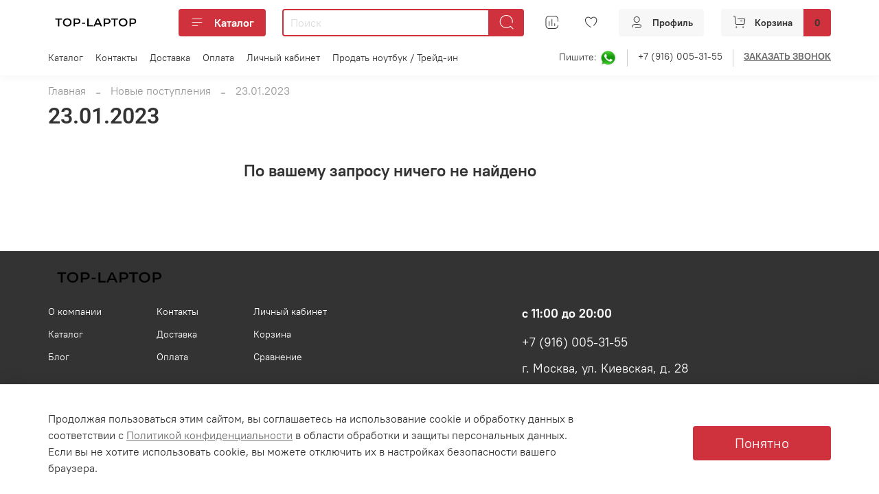

--- FILE ---
content_type: text/html; charset=utf-8
request_url: https://xn----7sbbfpcraeuec0ad5csf9cza3f3a2e.xn--p1ai/collection/23012023
body_size: 48841
content:
<!DOCTYPE html>
<html
  style="
    --color-btn-bg:#d0323d;
--color-btn-bg-is-dark:true;
--bg:#ffffff;
--bg-is-dark:false;

--color-text: var(--color-text-dark);
--color-text-minor-shade: var(--color-text-dark-minor-shade);
--color-text-major-shade: var(--color-text-dark-major-shade);
--color-text-half-shade: var(--color-text-dark-half-shade);

--color-notice-warning-is-dark:false;
--color-notice-success-is-dark:false;
--color-notice-error-is-dark:false;
--color-notice-info-is-dark:false;
--color-form-controls-bg:var(--bg);
--color-form-controls-bg-disabled:var(--bg-minor-shade);
--color-form-controls-border-color:var(--bg-half-shade);
--color-form-controls-color:var(--color-text);
--is-editor:false;


  "
  >
  <head><link media='print' onload='this.media="all"' rel='stylesheet' type='text/css' href='/served_assets/public/jquery.modal-0c2631717f4ce8fa97b5d04757d294c2bf695df1d558678306d782f4bf7b4773.css'><meta data-config="{&quot;collection_products_count&quot;:0}" name="page-config" content="" /><meta data-config="{&quot;money_with_currency_format&quot;:{&quot;delimiter&quot;:&quot; &quot;,&quot;separator&quot;:&quot;.&quot;,&quot;format&quot;:&quot;%n %u&quot;,&quot;unit&quot;:&quot;₽&quot;,&quot;show_price_without_cents&quot;:1},&quot;currency_code&quot;:&quot;RUR&quot;,&quot;currency_iso_code&quot;:&quot;RUB&quot;,&quot;default_currency&quot;:{&quot;title&quot;:&quot;Российский рубль&quot;,&quot;code&quot;:&quot;RUR&quot;,&quot;rate&quot;:1.0,&quot;format_string&quot;:&quot;%n %u&quot;,&quot;unit&quot;:&quot;₽&quot;,&quot;price_separator&quot;:&quot;&quot;,&quot;is_default&quot;:true,&quot;price_delimiter&quot;:&quot;&quot;,&quot;show_price_with_delimiter&quot;:true,&quot;show_price_without_cents&quot;:true},&quot;facebook&quot;:{&quot;pixelActive&quot;:false,&quot;currency_code&quot;:&quot;RUB&quot;,&quot;use_variants&quot;:null},&quot;vk&quot;:{&quot;pixel_active&quot;:null,&quot;price_list_id&quot;:null},&quot;new_ya_metrika&quot;:true,&quot;ecommerce_data_container&quot;:&quot;dataLayer&quot;,&quot;common_js_version&quot;:null,&quot;vue_ui_version&quot;:null,&quot;feedback_captcha_enabled&quot;:true,&quot;account_id&quot;:1222998,&quot;hide_items_out_of_stock&quot;:true,&quot;forbid_order_over_existing&quot;:true,&quot;minimum_items_price&quot;:null,&quot;enable_comparison&quot;:true,&quot;locale&quot;:&quot;ru&quot;,&quot;client_group&quot;:null,&quot;consent_to_personal_data&quot;:{&quot;active&quot;:true,&quot;obligatory&quot;:true,&quot;description&quot;:&quot;\u003cp style=\&quot;text-align: center;\&quot;\u003e\u003cspan style=\&quot;font-size: 8pt;\&quot;\u003eЯ ознакомлен и согласен с условиями \u003ca href=\&quot;/page/oferta\&quot; target=\&quot;blank\&quot;\u003eоферты и политики конфиденциальности\u003c/a\u003e.\u003c/span\u003e\u003c/p\u003e&quot;},&quot;recaptcha_key&quot;:&quot;6LfXhUEmAAAAAOGNQm5_a2Ach-HWlFKD3Sq7vfFj&quot;,&quot;recaptcha_key_v3&quot;:&quot;6LcZi0EmAAAAAPNov8uGBKSHCvBArp9oO15qAhXa&quot;,&quot;yandex_captcha_key&quot;:&quot;ysc1_ec1ApqrRlTZTXotpTnO8PmXe2ISPHxsd9MO3y0rye822b9d2&quot;,&quot;checkout_float_order_content_block&quot;:false,&quot;available_products_characteristics_ids&quot;:null,&quot;sber_id_app_id&quot;:&quot;5b5a3c11-72e5-4871-8649-4cdbab3ba9a4&quot;,&quot;theme_generation&quot;:4,&quot;quick_checkout_captcha_enabled&quot;:false,&quot;max_order_lines_count&quot;:500,&quot;sber_bnpl_min_amount&quot;:1000,&quot;sber_bnpl_max_amount&quot;:150000,&quot;counter_settings&quot;:{&quot;data_layer_name&quot;:&quot;dataLayer&quot;,&quot;new_counters_setup&quot;:false,&quot;add_to_cart_event&quot;:true,&quot;remove_from_cart_event&quot;:true,&quot;add_to_wishlist_event&quot;:true},&quot;site_setting&quot;:{&quot;show_cart_button&quot;:true,&quot;show_service_button&quot;:false,&quot;show_marketplace_button&quot;:false,&quot;show_quick_checkout_button&quot;:true},&quot;warehouses&quot;:[],&quot;captcha_type&quot;:&quot;google&quot;,&quot;human_readable_urls&quot;:false}" name="shop-config" content="" /><meta name='js-evnvironment' content='production' /><meta name='default-locale' content='ru' /><meta name='insales-redefined-api-methods' content="[]" /><script type="text/javascript" src="https://static.insales-cdn.com/assets/static-versioned/v3.72/static/libs/lodash/4.17.21/lodash.min.js"></script>
<!--InsalesCounter -->
<script type="text/javascript">
(function() {
  if (typeof window.__insalesCounterId !== 'undefined') {
    return;
  }

  try {
    Object.defineProperty(window, '__insalesCounterId', {
      value: 1222998,
      writable: true,
      configurable: true
    });
  } catch (e) {
    console.error('InsalesCounter: Failed to define property, using fallback:', e);
    window.__insalesCounterId = 1222998;
  }

  if (typeof window.__insalesCounterId === 'undefined') {
    console.error('InsalesCounter: Failed to set counter ID');
    return;
  }

  let script = document.createElement('script');
  script.async = true;
  script.src = '/javascripts/insales_counter.js?7';
  let firstScript = document.getElementsByTagName('script')[0];
  firstScript.parentNode.insertBefore(script, firstScript);
})();
</script>
<!-- /InsalesCounter -->

    <!-- meta -->
<meta charset="UTF-8" /><title>23.01.2023 дёшево! | TOP Laptop</title><meta name="description" content="Купить 23.01.2023 выгодно в комиссионном магазине.
Низкие цены, любые проверки, гарантия, доставка или самовывоз.  Товаров в каталоге: 0. Цены от 0 ₽. Выбирайте сейчас! ☎️ +7 (916) 005-31-55">
<meta data-config="{&quot;static-versioned&quot;: &quot;1.38&quot;}" name="theme-meta-data" content="">
<meta name="robots" content="index,follow" />
<meta http-equiv="X-UA-Compatible" content="IE=edge,chrome=1" />
<meta name="viewport" content="width=device-width, initial-scale=1.0" />
<meta name="SKYPE_TOOLBAR" content="SKYPE_TOOLBAR_PARSER_COMPATIBLE" />
<meta name="format-detection" content="telephone=no">

<!-- canonical url--><link rel="canonical" href="https://вычислительная-техника.рф/collection/23012023"/>

<!-- rss feed-->
  
    <meta property="og:title" content="23.01.2023">
  
  
  <meta property="og:type" content="website">
  <meta property="og:url" content="https://вычислительная-техника.рф/collection/23012023">




<!-- icons-->
<link rel="icon" type="image/png" sizes="16x16" href="https://static.insales-cdn.com/assets/1/6780/1956476/1681142741/favicon.png" /><style media="screen">
  @supports (content-visibility: hidden) {
    body:not(.settings_loaded) {
      content-visibility: hidden;
    }
  }
  @supports not (content-visibility: hidden) {
    body:not(.settings_loaded) {
      visibility: hidden;
    }
  }
</style>

    <style>
      h1.heading {
        font-size: 2rem;
      }
    </style>
  </head>
  <body data-multi-lang="false" data-theme-template="collection" data-sidebar-type="normal" data-sidebar-position="left">
    <div class="preloader">
      <div class="lds-ellipsis"><div></div><div></div><div></div><div></div></div>
    </div>
    <noscript>
<div class="njs-alert-overlay">
  <div class="njs-alert-wrapper">
    <div class="njs-alert">
      <p></p>
    </div>
  </div>
</div>
</noscript>

    <div class="page_layout page_layout_normal_left page_layout_section_top">
      <header>
      
        <div
  class="layout widget-type_widget_v4_header_6_53d0ecede3a553ed999e64ae4c8b91fd"
  style="--menu-grid-list-min-width:190px; --menu-grid-list-row-gap:3rem; --menu-grid-list-column-gap:3rem; --subcollections-items-limit:4; --menu-img-ratio:1; --hide-menu-photo:true; --logo-img:'https://static.insales-cdn.com/files/1/3967/21475199/original/newlogo.png'; --logo-max-width:140px; --hide-language:true; --hide-compare:false; --hide-personal:false; --hide-favorite:false; --header-wide-bg:true; --header-top-pt:0.5vw; --header-top-pb:1vw; --header-main-pt:1vw; --header-main-pb:1vw; --header-wide-content:false; --hide-desktop:false; --hide-mobile:false;"
  data-widget-drop-item-id="39531144"
  
  >
  <div class="layout__content">
    




<div class="header header_no-languages">
  <div class="header__mobile-head">
    <div class="header__mobile-head-content">
      <button type="button" class="button button_size-l header__hide-mobile-menu-btn js-hide-mobile-menu">
          <span class="icon icon-times"></span>
      </button>

      
    </div>
  </div>

  <div class="header__content">
    <div class="header-part-main">
      <div class="header-part-main__inner">
        <div class="header__area-logo">
          
  
    
    
    
    
      <a href=" / " class="header__logo">
        <img src="https://static.insales-cdn.com/files/1/3967/21475199/original/newlogo.png" alt="TOP Laptop" title="TOP Laptop" />
      </a>
    
  

        </div>

        <div class="header__area-catalog">
          <button type="button" class="button button_size-m header__show-collection-btn js-show-header-collections">
            <span class="icon icon-bars _show"></span>
            <span class="icon icon-times _hide"></span>
            Каталог
          </button>
        </div>

        <div class="header__area-search">
          <div class="header__search">
            <form action="/search" method="get" class="header__search-form">
              <input type="text" autocomplete="off" class="form-control form-control_size-m header__search-field" name="q" value="" placeholder="Поиск" />
              <button type="submit" class="button button_size-m header__search-btn">
                <span class="icon icon-search"></span>
              </button>
              <input type="hidden" name="lang" value="ru">
            </form>
            <button type="button" class="button button_size-m header__search-mobile-btn js-show-mobile-search">
                <span class="icon icon-search _show"></span>
              <span class="icon icon-times _hide"></span>
              </button>
            </div>
        </div>


        <div class="header__area-controls">
          
          
            <a href="/compares" class="header__control-btn header__compare" data-compare-counter-btn>
              <span class="icon icon-compare">
                <span class="header__control-bage compare-empty" data-compare-counter></span>
              </span>
            </a>
          
          

          
            <a href="/favorites" class="header__control-btn header__favorite">
              <span class="icon icon-favorites">
                <span class="header__control-bage favorites-empty" data-ui-favorites-counter></span>
              </span>
            </a>
          

          
            <a href="/client_account/orders" class="button button_size-m header__control-btn header__cabinet">
              <span class="icon icon-user"></span>
              <span class="header__control-text" >Профиль</span>
            </a>
          

          <a href="/cart_items" class="button button_size-m header__control-btn header__cart">
            <span class="icon icon-cart">
            </span>
            <span class="header__control-text" >Корзина</span>
            <span class="header__control-bage-cart" data-cart-positions-count></span>
          </a>
        </div>


        
        

        

        <div class="header__collections">
          <div class="header__collections-content">
            <div class="header__collections-head">Каталог</div>

            
            <ul class="grid-list header__collections-menu" data-navigation data-subcollections-items-limit=4>
              
              
                

                <li class="header__collections-item is-level-1" data-navigation-item>
                  

                  <div class="header__collections-controls">
                    <a href="/collection/noutbuki" class="header__collections-link" data-navigation-link="/collection/noutbuki" >
                      Ноутбуки
                    </a>

                    
                      <button class="header__collections-show-submenu-btn js-show-mobile-submenu" type="button">
                        <span class="icon icon-angle-down"></span>
                      </button>
                    
                  </div>

                  
                    <ul class="header__collections-submenu" data-navigation-submenu>
                      
                        <li class="header__collections-item " data-navigation-item>
                          <div class="header__collections-controls">
                            <a href="/collection/noutbuki-do-13-dyuymov" class="header__collections-link" data-navigation-link="/collection/noutbuki-do-13-dyuymov" >
                              Ноутбуки до 13 дюймов
                            </a>
                          </div>
                        </li>
                      
                        <li class="header__collections-item " data-navigation-item>
                          <div class="header__collections-controls">
                            <a href="/collection/noutbuki-13-14" class="header__collections-link" data-navigation-link="/collection/noutbuki-13-14" >
                              Ноутбуки от 13 до 14 дюймов
                            </a>
                          </div>
                        </li>
                      
                        <li class="header__collections-item " data-navigation-item>
                          <div class="header__collections-controls">
                            <a href="/collection/noutbuki-14-17" class="header__collections-link" data-navigation-link="/collection/noutbuki-14-17" >
                              Ноутбуки от 14 до 17 дюймов
                            </a>
                          </div>
                        </li>
                      
                        <li class="header__collections-item " data-navigation-item>
                          <div class="header__collections-controls">
                            <a href="/collection/noutbuki-ot-17-dyuymov" class="header__collections-link" data-navigation-link="/collection/noutbuki-ot-17-dyuymov" >
                              Ноутбуки от 17 дюймов
                            </a>
                          </div>
                        </li>
                      
                    </ul>
                    <div class="header__collections-show-more ">
                      <span class="button-link header__collections-show-more-link js-show-more-subcollections">
                        <span class="header__collections-show-more-text-show">Показать все</span>
                        <span class="header__collections-show-more-text-hide">Скрыть</span>
                        <span class="icon icon-angle-down"></span>
                      </span>
                    </div>
                  
                </li>
              
                

                <li class="header__collections-item is-level-1" data-navigation-item>
                  

                  <div class="header__collections-controls">
                    <a href="/collection/macBook" class="header__collections-link" data-navigation-link="/collection/macBook" >
                      МакБуки
                    </a>

                    
                  </div>

                  
                </li>
              
                

                <li class="header__collections-item is-level-1" data-navigation-item>
                  

                  <div class="header__collections-controls">
                    <a href="/collection/noutbuki-dlia-ofisa" class="header__collections-link" data-navigation-link="/collection/noutbuki-dlia-ofisa" >
                      Ноутбуки для офиса
                    </a>

                    
                  </div>

                  
                </li>
              
                

                <li class="header__collections-item is-level-1" data-navigation-item>
                  

                  <div class="header__collections-controls">
                    <a href="/collection/noutbuki-dlya-uchyoby" class="header__collections-link" data-navigation-link="/collection/noutbuki-dlya-uchyoby" >
                      Ноутбуки для учёбы
                    </a>

                    
                  </div>

                  
                </li>
              
                

                <li class="header__collections-item is-level-1" data-navigation-item>
                  

                  <div class="header__collections-controls">
                    <a href="/collection/noutbuki-dlya-uchyoby-i-doma" class="header__collections-link" data-navigation-link="/collection/noutbuki-dlya-uchyoby-i-doma" >
                      Ноутбуки для учёбы и дома
                    </a>

                    
                  </div>

                  
                </li>
              
                

                <li class="header__collections-item is-level-1" data-navigation-item>
                  

                  <div class="header__collections-controls">
                    <a href="/collection/moschnye-noutbuki-dlya-igr" class="header__collections-link" data-navigation-link="/collection/moschnye-noutbuki-dlya-igr" >
                      Мощные ноутбуки для игр
                    </a>

                    
                  </div>

                  
                </li>
              
                

                <li class="header__collections-item is-level-1" data-navigation-item>
                  

                  <div class="header__collections-controls">
                    <a href="/collection/ultrabuki" class="header__collections-link" data-navigation-link="/collection/ultrabuki" >
                      Ультрабуки
                    </a>

                    
                  </div>

                  
                </li>
              
                

                <li class="header__collections-item is-level-1" data-navigation-item>
                  

                  <div class="header__collections-controls">
                    <a href="/collection/nettop" class="header__collections-link" data-navigation-link="/collection/nettop" >
                      неттоп
                    </a>

                    
                  </div>

                  
                </li>
              
                

                <li class="header__collections-item is-level-1" data-navigation-item>
                  

                  <div class="header__collections-controls">
                    <a href="/collection/test" class="header__collections-link" data-navigation-link="/collection/test" >
                      Моноблоки
                    </a>

                    
                  </div>

                  
                </li>
              
                

                <li class="header__collections-item is-level-1" data-navigation-item>
                  

                  <div class="header__collections-controls">
                    <a href="/collection/igry-dlya-pristavok" class="header__collections-link" data-navigation-link="/collection/igry-dlya-pristavok" >
                      Игры для приставок
                    </a>

                    
                      <button class="header__collections-show-submenu-btn js-show-mobile-submenu" type="button">
                        <span class="icon icon-angle-down"></span>
                      </button>
                    
                  </div>

                  
                    <ul class="header__collections-submenu" data-navigation-submenu>
                      
                        <li class="header__collections-item " data-navigation-item>
                          <div class="header__collections-controls">
                            <a href="/collection/katalog-4-67cedd" class="header__collections-link" data-navigation-link="/collection/katalog-4-67cedd" >
                              XBOX 360
                            </a>
                          </div>
                        </li>
                      
                        <li class="header__collections-item " data-navigation-item>
                          <div class="header__collections-controls">
                            <a href="/collection/xbox-one" class="header__collections-link" data-navigation-link="/collection/xbox-one" >
                              XBOX ONE
                            </a>
                          </div>
                        </li>
                      
                        <li class="header__collections-item " data-navigation-item>
                          <div class="header__collections-controls">
                            <a href="/collection/katalog-4-94d298" class="header__collections-link" data-navigation-link="/collection/katalog-4-94d298" >
                              Ps 2
                            </a>
                          </div>
                        </li>
                      
                        <li class="header__collections-item " data-navigation-item>
                          <div class="header__collections-controls">
                            <a href="/collection/katalog-4-0cc716" class="header__collections-link" data-navigation-link="/collection/katalog-4-0cc716" >
                              Nintendo swich
                            </a>
                          </div>
                        </li>
                      
                        <li class="header__collections-item is-hide" data-navigation-item>
                          <div class="header__collections-controls">
                            <a href="/collection/katalog-4-d087de" class="header__collections-link" data-navigation-link="/collection/katalog-4-d087de" >
                              Nintendo
                            </a>
                          </div>
                        </li>
                      
                        <li class="header__collections-item is-hide" data-navigation-item>
                          <div class="header__collections-controls">
                            <a href="/collection/ps-3" class="header__collections-link" data-navigation-link="/collection/ps-3" >
                              Ps 3
                            </a>
                          </div>
                        </li>
                      
                        <li class="header__collections-item is-hide" data-navigation-item>
                          <div class="header__collections-controls">
                            <a href="/collection/katalog-4-c5dfca" class="header__collections-link" data-navigation-link="/collection/katalog-4-c5dfca" >
                              Ps4
                            </a>
                          </div>
                        </li>
                      
                        <li class="header__collections-item is-hide" data-navigation-item>
                          <div class="header__collections-controls">
                            <a href="/collection/xbox-series-x" class="header__collections-link" data-navigation-link="/collection/xbox-series-x" >
                              xbox series x
                            </a>
                          </div>
                        </li>
                      
                    </ul>
                    <div class="header__collections-show-more is-show">
                      <span class="button-link header__collections-show-more-link js-show-more-subcollections">
                        <span class="header__collections-show-more-text-show">Показать все</span>
                        <span class="header__collections-show-more-text-hide">Скрыть</span>
                        <span class="icon icon-angle-down"></span>
                      </span>
                    </div>
                  
                </li>
              
              
            </ul>
          </div>
        </div>
      </div>
    </div>
        <div class="header-part-top">
      <div class="header-part-top__inner">
        <div class="header__area-menu">
          <ul class="header__menu js-cut-list" data-navigation data-navigation data-menu-handle="main-menu">
            
              <li class="header__menu-item" data-navigation-item data-menu-item-id="15662468">
                <div class="header__menu-controls">
                  <a href="/collection/all" class="header__menu-link" data-navigation-link="/collection/all">
                    Каталог
                  </a>
                </div>
              </li>
            
              <li class="header__menu-item" data-navigation-item data-menu-item-id="15662470">
                <div class="header__menu-controls">
                  <a href="/page/contacts" class="header__menu-link" data-navigation-link="/page/contacts">
                    Контакты
                  </a>
                </div>
              </li>
            
              <li class="header__menu-item" data-navigation-item data-menu-item-id="15662471">
                <div class="header__menu-controls">
                  <a href="/page/delivery" class="header__menu-link" data-navigation-link="/page/delivery">
                    Доставка
                  </a>
                </div>
              </li>
            
              <li class="header__menu-item" data-navigation-item data-menu-item-id="15662472">
                <div class="header__menu-controls">
                  <a href="/page/payment" class="header__menu-link" data-navigation-link="/page/payment">
                    Оплата
                  </a>
                </div>
              </li>
            
              <li class="header__menu-item" data-navigation-item data-menu-item-id="15662473">
                <div class="header__menu-controls">
                  <a href="/client_account/login" class="header__menu-link" data-navigation-link="/client_account/login">
                    Личный кабинет
                  </a>
                </div>
              </li>
            
              <li class="header__menu-item" data-navigation-item data-menu-item-id="16835377">
                <div class="header__menu-controls">
                  <a href="/page/skupka" class="header__menu-link" data-navigation-link="/page/skupka">
                    Продать ноутбук / Трейд-ин
                  </a>
                </div>
              </li>
            
          </ul>
        </div>

        

        <div class="header__area-contacts">
          <div class="header__phone">
           Пишите:
            <a  href=" https://wa.me/79160053155"> <img src="https://static.insales-cdn.com/files/1/3357/22777117/original/Whatsapp25.png" >
 </a>
</div>

          
  
    <div class="header__phone">
      <a class="header__phone-value" href="tel:+79160053155">+7 (916) 005-31-55</a>
    </div>
  
  

          
          <a data-show-feedback-modal href="#" class="banner-list__item-image">
<b>ЗАКАЗАТЬ ЗВОНОК</b>
</a>
        </div>
        
      </div>
    </div>
  </div>
</div>

<div class="header-mobile-panel">
  <div class="header-mobile-panel__content">
    <button type="button" class="button button_size-l header-mobile-panel__show-menu-btn js-show-mobile-menu">
      <span class="icon icon-bars"></span>
    </button>

    <div class="header-mobile-panel__logo">
      
  
    
    
    
    
      <a href=" / " class="header__logo">
        <img src="https://static.insales-cdn.com/files/1/3967/21475199/original/newlogo.png" alt="TOP Laptop" title="TOP Laptop" />
      </a>
    
  

    </div>

    <div class="header-mobile-panel__controls">
      <a href="/cart_items" class="header__control-btn header__mobile-cart">
        <span class="icon icon-cart">
          <span class="header__control-bage" data-cart-positions-count></span>
        </span>
      </a>
    </div>
  </div>
</div>

<div class="header__collections-overlay"></div>



  </div>
</div>

      
      </header>

      
      <section class="page_section_top">
        
          <div
  class="layout widget-type_system_widget_v4_breadcrumbs_1"
  style="--delemeter:2; --align:start; --layout-wide-bg:false; --layout-pt:0vw; --layout-pb:0.5vw; --layout-wide-content:false; --layout-edge:false; --hide-desktop:false; --hide-mobile:true;"
  data-widget-drop-item-id="39531178"
  
  >
  <div class="layout__content">
    

<div class="breadcrumb-wrapper delemeter_2">
  <ul class="breadcrumb">
    <li class="breadcrumb-item home">
      <a class="breadcrumb-link" title="Главная" href="/">Главная</a>
    </li>
    
      
        
          
        
          
            
              <li class="breadcrumb-item" data-breadcrumbs="2">
                <a class="breadcrumb-link" title="Новые поступления" href="/collection/novye-postupleniya">Новые поступления</a>
              </li>
              
            
          
        
          
            
              
                <li class="breadcrumb-item">
                  <span class="breadcrumb-page">23.01.2023</span>
                </li>
              
            
          
        
      
    
  </ul>
</div>




  </div>
</div>

        
          <div
  class="layout widget-type_system_widget_v4_page_title_1"
  style="--layout-wide-bg:false; --layout-pt:0vw; --layout-pb:2vw; --layout-wide-content:false; --layout-edge:false; --hide-desktop:false; --hide-mobile:false;"
  data-widget-drop-item-id="39531179"
  
  >
  <div class="layout__content">
    <h1 class="page-headding heading">
  
  
    23.01.2023
  
  
</h1>

  </div>
</div>

        
      </section>
      

      <main>
        





  
    <div
  class="layout widget-type_system_widget_v4_catalog_5"
  style="--product-hide-rating:true; --hide-description:true; --hide-compare:false; --sticker-font-size:0.7rem; --product-hide-rating-modal:true; --catalog-grid-list-min-width:200px; --img-ratio:1; --img-fit:contain; --border-radius:4px; --product-desc-limit:10; --rating-color:#ff4100; --rating-color-is-dark:true; --rating-color-minor-shade:#ff531a; --rating-color-minor-shade-is-dark:true; --rating-color-major-shade:#ff6633; --rating-color-major-shade-is-dark:true; --rating-color-half-shade:#ff9f80; --rating-color-half-shade-is-light:true; --switch-img-on-hover:false; --rating-color-modal:#ff4100; --rating-color-modal-is-dark:true; --rating-color-modal-minor-shade:#ff531a; --rating-color-modal-minor-shade-is-dark:true; --rating-color-modal-major-shade:#ff6633; --rating-color-modal-major-shade-is-dark:true; --rating-color-modal-half-shade:#ff9f80; --rating-color-modal-half-shade-is-light:true; --display-property-color:text; --hide-mobile-modal-variants:false; --layout-wide-bg:false; --catalog-grid-list-row-gap:1rem; --catalog-grid-list-column-gap:1rem; --layout-pt:0vw; --layout-pb:3vw; --layout-wide-content:false; --layout-edge:false; --hide-desktop:false; --hide-mobile:false; --catalog-grid-list-min-width-mobile:160px;"
  data-widget-drop-item-id="39531134"
  
  >
  <div class="layout__content">
    

<noindex>
  <div class="bnpl-modal modal micromodal-slide" id="modal-1" aria-hidden="true">
    <div class="modal__overlay" tabindex="-1" data-micromodal-close>
      <div class="modal__container" role="dialog" aria-modal="true" aria-labelledby="modal-1-title">
        <div class="modal__header">
          <div class="modal__header-logo" id="modal-2-title">
            <svg width="280" height="42" viewBox="0 0 280 42" fill="none" xmlns="http://www.w3.org/2000/svg">
              <g clip-path="url(#clip0_1909_108605)">
                <path
                  d="M72.2796 13.5252H60.5062V31.6613H56.5607V9.95996H76.225V31.6613H72.2796V13.5252ZM91.5552 19.3536H86.4419L86.3472 21.3067C86.242 23.7248 86.021 25.6365 85.6844 27.042C85.3687 28.4474 84.9688 29.5118 84.485 30.2352C84.0009 30.9378 83.4644 31.3822 82.8752 31.5683C82.2859 31.7543 81.6862 31.8473 81.0761 31.8473C80.7814 31.8473 80.4867 31.8267 80.1923 31.7853C79.9186 31.7647 79.6976 31.7337 79.5294 31.6923V27.941C79.782 28.0237 80.0555 28.065 80.3501 28.065C80.6868 28.065 81.0024 28.003 81.297 27.879C81.6127 27.7344 81.8861 27.3831 82.1177 26.825C82.349 26.267 82.5385 25.4196 82.6858 24.2828C82.854 23.1461 82.9699 21.565 83.033 19.5396L83.1593 16.1604H95.2167V31.6613H91.5552V19.3536ZM100.109 17.2454C100.635 16.8527 101.361 16.522 102.287 16.2533C103.234 15.9846 104.391 15.8503 105.759 15.8503C108.074 15.8503 109.799 16.274 110.936 17.1214C112.072 17.9688 112.64 19.4052 112.64 21.4307V31.6613H109.168V28.8711C108.789 29.7806 108.137 30.5142 107.211 31.0722C106.306 31.6303 105.223 31.9093 103.96 31.9093C102.361 31.9093 101.109 31.4959 100.204 30.6692C99.3201 29.8218 98.8782 28.6335 98.8782 27.104C98.8782 26.2154 99.0361 25.4816 99.3517 24.9029C99.6674 24.3242 100.109 23.8694 100.677 23.5388C101.245 23.1874 101.929 22.9394 102.729 22.7948C103.529 22.6501 104.413 22.5777 105.38 22.5777H108.947V21.8957C108.947 20.8002 108.674 20.0459 108.127 19.6325C107.6 19.2192 106.811 19.0125 105.759 19.0125C104.307 19.0125 103.139 19.2709 102.256 19.7876C101.372 20.2836 100.656 20.9449 100.109 21.7717V17.2454ZM105.128 28.6541C105.759 28.6541 106.296 28.5817 106.738 28.4371C107.2 28.2717 107.59 28.0754 107.906 27.8481C108.221 27.6 108.463 27.3315 108.632 27.042C108.8 26.7526 108.905 26.4736 108.947 26.205V24.9339H105.822C104.728 24.9339 103.918 25.0579 103.392 25.306C102.866 25.5539 102.603 26.0293 102.603 26.732C102.603 27.3315 102.813 27.8067 103.234 28.1581C103.676 28.4887 104.307 28.6541 105.128 28.6541ZM120.498 19.3536H115.447V16.1604H129.272V19.3536H124.159V31.6613H120.498V19.3536ZM132.343 16.1604H136.004V26.67L143.58 16.1604H147.083V31.6613H143.422V21.0276L135.847 31.6613H132.343V16.1604ZM167.29 26.205C166.743 26.515 166.112 26.7424 165.396 26.887C164.68 27.0316 163.955 27.104 163.218 27.104C161.325 27.104 159.84 26.67 158.768 25.8019C157.695 24.9339 157.158 23.5698 157.158 21.7097V16.1604H160.851V21.1516C160.851 22.0817 161.103 22.7741 161.608 23.2287C162.134 23.6628 162.892 23.8798 163.881 23.8798C165.185 23.8798 166.322 23.6421 167.29 23.1667V16.1604H170.983V31.6613H167.29V26.205ZM175.828 17.2454C176.355 16.8527 177.081 16.522 178.007 16.2533C178.953 15.9846 180.111 15.8503 181.479 15.8503C183.793 15.8503 185.518 16.274 186.655 17.1214C187.791 17.9688 188.36 19.4052 188.36 21.4307V31.6613H184.887V28.8711C184.508 29.7806 183.856 30.5142 182.931 31.0722C182.026 31.6303 180.942 31.9093 179.68 31.9093C178.08 31.9093 176.828 31.4959 175.923 30.6692C175.039 29.8218 174.597 28.6335 174.597 27.104C174.597 26.2154 174.756 25.4816 175.072 24.9029C175.387 24.3242 175.828 23.8694 176.396 23.5388C176.965 23.1874 177.649 22.9394 178.449 22.7948C179.248 22.6501 180.132 22.5777 181.1 22.5777H184.667V21.8957C184.667 20.8002 184.393 20.0459 183.846 19.6325C183.32 19.2192 182.53 19.0125 181.479 19.0125C180.026 19.0125 178.859 19.2709 177.975 19.7876C177.091 20.2836 176.376 20.9449 175.828 21.7717V17.2454ZM180.847 28.6541C181.479 28.6541 182.015 28.5817 182.457 28.4371C182.921 28.2717 183.31 28.0754 183.625 27.8481C183.941 27.6 184.182 27.3315 184.351 27.042C184.52 26.7526 184.624 26.4736 184.667 26.205V24.9339H181.542C180.448 24.9339 179.637 25.0579 179.111 25.306C178.586 25.5539 178.323 26.0293 178.323 26.732C178.323 27.3315 178.533 27.8067 178.953 28.1581C179.395 28.4887 180.026 28.6541 180.847 28.6541ZM205.181 30.1112C204.824 30.5452 204.182 30.9689 203.256 31.3822C202.331 31.7957 201.225 32.0023 199.942 32.0023C198.679 32.0023 197.532 31.837 196.501 31.5063C195.47 31.1549 194.586 30.6382 193.85 29.9562C193.113 29.2742 192.545 28.4267 192.145 27.414C191.746 26.4014 191.546 25.2129 191.546 23.8488C191.546 22.5261 191.746 21.3687 192.145 20.3766C192.567 19.3638 193.145 18.5268 193.881 17.8654C194.618 17.1834 195.502 16.6771 196.533 16.3464C197.564 15.995 198.711 15.8193 199.974 15.8193C201.046 15.8399 202.025 15.9846 202.909 16.2533C203.792 16.522 204.497 16.8527 205.024 17.2454V21.7717C204.476 20.9449 203.782 20.2836 202.94 19.7876C202.119 19.2709 201.131 19.0022 199.974 18.9815C198.458 18.9815 197.301 19.3742 196.501 20.1596C195.702 20.9449 195.301 22.123 195.301 23.6938V24.1588C195.301 25.7709 195.712 26.9594 196.533 27.724C197.375 28.4681 198.542 28.8401 200.037 28.8401C201.362 28.8401 202.445 28.6025 203.288 28.127C204.15 27.6517 204.782 27.073 205.181 26.391V30.1112ZM212.493 19.3536H207.443V16.1604H221.267V19.3536H216.154V31.6613H212.493V19.3536ZM233.901 26.5459H230.239L227.052 31.6613H222.98L226.641 26.0499C225.694 25.6779 224.979 25.1302 224.494 24.4068C224.012 23.6628 223.769 22.7844 223.769 21.7717C223.769 19.8289 224.337 18.4131 225.473 17.5245C226.61 16.6151 228.409 16.1604 230.87 16.1604H237.594V31.6613H233.901V26.5459ZM230.966 19.3536C229.724 19.3536 228.83 19.5292 228.283 19.8806C227.736 20.2319 227.462 20.8622 227.462 21.7717C227.483 22.4124 227.714 22.9084 228.156 23.2598C228.598 23.5905 229.304 23.7558 230.271 23.7558H233.901V19.3536H230.966ZM256.075 21.2447L251.53 27.817H250.361L245.785 21.2136V31.6613H242.092V16.1604H245.91L251.056 23.4147L256.043 16.1604H259.768V31.6613H256.075V21.2447ZM264.286 16.1604H267.947V26.67L275.523 16.1604H279.026V31.6613H275.364V21.0276L267.79 31.6613H264.286V16.1604Z"
                  fill="#353F47" />
                <path fill-rule="evenodd" clip-rule="evenodd"
                  d="M19.2779 9.77192C19.2779 15.0044 14.9624 19.246 9.63895 19.246C4.3155 19.246 0 15.0044 0 9.77192C0 4.53953 4.3155 0.297852 9.63895 0.297852C14.9624 0.297852 19.2779 4.53953 19.2779 9.77192ZM19.4361 32.1386C19.4361 37.3709 15.1206 41.6126 9.79708 41.6126C4.47364 41.6126 0.158133 37.3709 0.158133 32.1386C0.158133 26.9062 4.47364 22.6645 9.79708 22.6645C15.1206 22.6645 19.4361 26.9062 19.4361 32.1386ZM32.4101 41.6642C37.7335 41.6642 42.049 37.4225 42.049 32.1901C42.049 26.9578 37.7335 22.716 32.4101 22.716C27.0866 22.716 22.7711 26.9578 22.7711 32.1901C22.7711 37.4225 27.0866 41.6642 32.4101 41.6642Z"
                  fill="url(#paint0_linear_1909_108605)" />
                <path
                  d="M41.8883 9.91352C41.8883 15.1459 37.5727 19.3876 32.2493 19.3876C26.9258 19.3876 22.6104 15.1459 22.6104 9.91352C22.6104 4.68114 26.9258 0.439453 32.2493 0.439453C37.5727 0.439453 41.8883 4.68114 41.8883 9.91352ZM26.3245 9.91352C26.3245 13.1297 28.9771 15.7369 32.2493 15.7369C35.5215 15.7369 38.1741 13.1297 38.1741 9.91352C38.1741 6.6973 35.5215 4.09005 32.2493 4.09005C28.9771 4.09005 26.3245 6.6973 26.3245 9.91352Z"
                  fill="url(#paint1_linear_1909_108605)" />
              </g>
              <defs>
                <linearGradient id="paint0_linear_1909_108605" x1="1.08726e-07" y1="37.2086" x2="41.7368" y2="24.5569"
                  gradientUnits="userSpaceOnUse">
                  <stop stop-color="#F8EC4F" />
                  <stop offset="0.567624" stop-color="#4DE544" />
                  <stop offset="1" stop-color="#49C8FF" />
                </linearGradient>
                <linearGradient id="paint1_linear_1909_108605" x1="37.825" y1="0.439454" x2="26.4397" y2="19.3942"
                  gradientUnits="userSpaceOnUse">
                  <stop stop-color="#CDEFFD" />
                  <stop offset="1" stop-color="#91E5CB" />
                </linearGradient>
                <clipPath id="clip0_1909_108605">
                  <rect width="280" height="42" fill="white" />
                </clipPath>
              </defs>
            </svg>
          </div>
          <button type="button" class="modal__header-close close-btn">
            <span class="icon icon-times" aria-label="Close modal" data-micromodal-close></span>
          </button>
        </div>
        <div class="modal__content" id="modal-2-content">
          <span class="bigtitle">Оплачивайте покупку по частям</span>
          <p>Получайте заказы сразу, а платите за них постепенно.</p>

          <div class="wrapper option-1 option-1-1">
            <div class="c-stepper-desktop">
              <ol class="c-stepper desktop">
                <li class="c-stepper__item">
                  <span class="c-stepper__circle"><svg width="11" height="11" viewBox="0 0 11 11" fill="none"
                      xmlns="http://www.w3.org/2000/svg">
                      <path
                        d="M10.5355 10.2731C10.5355 8.99099 10.283 7.7214 9.79234 6.53686C9.30168 5.35231 8.58252 4.276 7.67591 3.36939C6.76929 2.46278 5.69299 1.74361 4.50844 1.25296C3.32389 0.762303 2.0543 0.509766 0.772161 0.509766V10.2731H10.5355Z"
                        fill="#C8CBD0"></path>
                    </svg>
                  </span>

                </li>
                <li class="c-stepper__item">
                  <span class="c-stepper__circle"><svg width="11" height="21" viewBox="0 0 11 21" fill="none"
                      xmlns="http://www.w3.org/2000/svg">
                      <path
                        d="M0.924015 0.508415C2.20616 0.508415 3.47575 0.760951 4.6603 1.25161C5.84484 1.74226 6.92115 2.46143 7.82776 3.36804C8.73437 4.27465 9.45354 5.35096 9.94419 6.53551C10.4349 7.72005 10.6874 8.98964 10.6874 10.2718C10.6874 11.5539 10.4349 12.8235 9.94419 14.0081C9.45354 15.1926 8.73437 16.2689 7.82776 17.1755C6.92115 18.0821 5.84484 18.8013 4.6603 19.292C3.47575 19.7826 2.20616 20.0352 0.924015 20.0352L0.924016 10.2718L0.924015 0.508415Z"
                        fill="#C8CBD0"></path>
                    </svg>
                  </span>

                </li>
                <li class="c-stepper__item">
                  <span class="c-stepper__circle"><svg width="20" height="21" viewBox="0 0 20 21" fill="none"
                      xmlns="http://www.w3.org/2000/svg">
                      <path
                        d="M10.0759 0.508413C12.0069 0.508413 13.8945 1.08102 15.5001 2.15384C17.1057 3.22665 18.3571 4.75148 19.096 6.5355C19.835 8.31953 20.0284 10.2826 19.6516 12.1765C19.2749 14.0704 18.345 15.8101 16.9796 17.1755C15.6142 18.541 13.8745 19.4708 11.9806 19.8476C10.0867 20.2243 8.12361 20.0309 6.33959 19.292C4.55557 18.553 3.03074 17.3016 1.95792 15.696C0.885111 14.0904 0.3125 12.2028 0.3125 10.2718L10.0759 10.2718L10.0759 0.508413Z"
                        fill="#C8CBD0"></path>
                    </svg>
                  </span>

                </li>
                <li class="c-stepper__item">
                  <span class="c-stepper__circle"><svg width="34" height="33" viewBox="0 0 34 33" fill="none"
                      xmlns="http://www.w3.org/2000/svg">
                      <path
                        d="M17.2278 0C14.0095 0 10.8634 0.954352 8.18746 2.74237C5.5115 4.53039 3.42584 7.07178 2.19423 10.0451C0.962617 13.0185 0.640372 16.2903 1.26824 19.4468C1.89611 22.6034 3.44589 25.5028 5.72161 27.7785C7.99733 30.0542 10.8968 31.604 14.0533 32.2319C17.2098 32.8598 20.4816 32.5375 23.455 31.3059C26.4283 30.0743 28.9697 27.9886 30.7578 25.3127C32.5458 22.6367 33.5001 19.4906 33.5001 16.2723C33.4919 11.9591 31.7748 7.82503 28.7249 4.77518C25.6751 1.72532 21.541 0.00827066 17.2278 0ZM24.9728 13.4246L15.804 22.1866C15.567 22.4096 15.2533 22.5329 14.9278 22.5308C14.7688 22.5331 14.6108 22.5039 14.4631 22.4448C14.3154 22.3857 14.1809 22.298 14.0673 22.1866L9.48287 17.8056C9.35572 17.6947 9.25231 17.5592 9.17886 17.4073C9.1054 17.2553 9.06343 17.0901 9.05546 16.9216C9.04748 16.753 9.07367 16.5846 9.13245 16.4264C9.19123 16.2682 9.28138 16.1236 9.3975 16.0011C9.51361 15.8787 9.65328 15.781 9.80812 15.7139C9.96295 15.6468 10.1298 15.6117 10.2985 15.6107C10.4672 15.6098 10.6344 15.6429 10.79 15.7082C10.9457 15.7735 11.0865 15.8696 11.204 15.9906L14.9278 19.5424L23.2517 11.6096C23.4951 11.3973 23.8111 11.2873 24.1338 11.3025C24.4564 11.3178 24.7606 11.4572 24.9829 11.6915C25.2051 11.9259 25.3282 12.2371 25.3263 12.5601C25.3244 12.8831 25.1978 13.1929 24.9728 13.4246Z"
                        fill="url(#paint0_linear_1809_22759)"></path>
                      <defs>
                        <linearGradient id="paint0_linear_1809_22759" x1="0.955566" y1="29.0391" x2="33.3463"
                          y2="19.3799" gradientUnits="userSpaceOnUse">
                          <stop stop-color="#F8EC4F"></stop>
                          <stop offset="0.567624" stop-color="#4DE544"></stop>
                          <stop offset="1" stop-color="#49C8FF"></stop>
                        </linearGradient>
                      </defs>
                    </svg>
                  </span>

                </li>
              </ol>


              <ol class="c-stepper mobile">
                <li class="c-stepper__item">
                  <span class="c-stepper__circle"><svg width="11" height="11" viewBox="0 0 11 11" fill="none"
                      xmlns="http://www.w3.org/2000/svg">
                      <path
                        d="M10.5355 10.2731C10.5355 8.99099 10.283 7.7214 9.79234 6.53686C9.30168 5.35231 8.58252 4.276 7.67591 3.36939C6.76929 2.46278 5.69299 1.74361 4.50844 1.25296C3.32389 0.762303 2.0543 0.509766 0.772161 0.509766V10.2731H10.5355Z"
                        fill="#C8CBD0"></path>
                    </svg>
                  </span>
                  <span class="c-stepper__title">25%</span>
                  <p class="c-stepper__desc">Платёж сегодня</p>
                </li>
                <li class="c-stepper__item">
                  <span class="c-stepper__circle"><svg width="11" height="21" viewBox="0 0 11 21" fill="none"
                      xmlns="http://www.w3.org/2000/svg">
                      <path
                        d="M0.924015 0.508415C2.20616 0.508415 3.47575 0.760951 4.6603 1.25161C5.84484 1.74226 6.92115 2.46143 7.82776 3.36804C8.73437 4.27465 9.45354 5.35096 9.94419 6.53551C10.4349 7.72005 10.6874 8.98964 10.6874 10.2718C10.6874 11.5539 10.4349 12.8235 9.94419 14.0081C9.45354 15.1926 8.73437 16.2689 7.82776 17.1755C6.92115 18.0821 5.84484 18.8013 4.6603 19.292C3.47575 19.7826 2.20616 20.0352 0.924015 20.0352L0.924016 10.2718L0.924015 0.508415Z"
                        fill="#C8CBD0"></path>
                    </svg>
                  </span>
                  <span class="c-stepper__title">25%</span>
                  <p class="c-stepper__desc">Через 2 недели</p>
                </li>
                <li class="c-stepper__item">
                  <span class="c-stepper__circle"><svg width="20" height="21" viewBox="0 0 20 21" fill="none"
                      xmlns="http://www.w3.org/2000/svg">
                      <path
                        d="M10.0759 0.508413C12.0069 0.508413 13.8945 1.08102 15.5001 2.15384C17.1057 3.22665 18.3571 4.75148 19.096 6.5355C19.835 8.31953 20.0284 10.2826 19.6516 12.1765C19.2749 14.0704 18.345 15.8101 16.9796 17.1755C15.6142 18.541 13.8745 19.4708 11.9806 19.8476C10.0867 20.2243 8.12361 20.0309 6.33959 19.292C4.55557 18.553 3.03074 17.3016 1.95792 15.696C0.885111 14.0904 0.3125 12.2028 0.3125 10.2718L10.0759 10.2718L10.0759 0.508413Z"
                        fill="#C8CBD0"></path>
                    </svg>
                  </span>
                  <span class="c-stepper__title">25%</span>
                  <p class="c-stepper__desc">Через 4 недели</p>
                </li>
                <li class="c-stepper__item">
                  <span class="c-stepper__circle"><svg width="34" height="33" viewBox="0 0 34 33" fill="none"
                      xmlns="http://www.w3.org/2000/svg">
                      <path
                        d="M17.2278 0C14.0095 0 10.8634 0.954352 8.18746 2.74237C5.5115 4.53039 3.42584 7.07178 2.19423 10.0451C0.962617 13.0185 0.640372 16.2903 1.26824 19.4468C1.89611 22.6034 3.44589 25.5028 5.72161 27.7785C7.99733 30.0542 10.8968 31.604 14.0533 32.2319C17.2098 32.8598 20.4816 32.5375 23.455 31.3059C26.4283 30.0743 28.9697 27.9886 30.7578 25.3127C32.5458 22.6367 33.5001 19.4906 33.5001 16.2723C33.4919 11.9591 31.7748 7.82503 28.7249 4.77517C25.6751 1.72532 21.541 0.00827066 17.2278 0V0ZM24.9728 13.4246L15.804 22.1866C15.567 22.4096 15.2533 22.5329 14.9278 22.5308C14.7688 22.5331 14.6108 22.5039 14.4631 22.4448C14.3154 22.3857 14.1809 22.298 14.0673 22.1866L9.48287 17.8056C9.35572 17.6947 9.25231 17.5592 9.17886 17.4073C9.1054 17.2553 9.06343 17.0901 9.05546 16.9216C9.04748 16.753 9.07367 16.5846 9.13245 16.4264C9.19123 16.2682 9.28138 16.1236 9.3975 16.0011C9.51361 15.8787 9.65328 15.781 9.80812 15.7139C9.96295 15.6468 10.1298 15.6117 10.2985 15.6107C10.4672 15.6098 10.6344 15.6429 10.79 15.7082C10.9457 15.7735 11.0865 15.8696 11.204 15.9906L14.9278 19.5424L23.2517 11.6096C23.4951 11.3973 23.8111 11.2873 24.1338 11.3025C24.4564 11.3178 24.7606 11.4572 24.9829 11.6915C25.2051 11.9259 25.3282 12.2371 25.3263 12.5601C25.3244 12.8831 25.1978 13.1929 24.9728 13.4246Z"
                        fill="url(#paint0_linear_1809_22758)"></path>
                      <defs>
                        <linearGradient id="paint0_linear_1809_22758" x1="0.955566" y1="29.0391" x2="33.3463"
                          y2="19.3799" gradientUnits="userSpaceOnUse">
                          <stop stop-color="#F8EC4F"></stop>
                          <stop offset="0.567624" stop-color="#4DE544"></stop>
                          <stop offset="1" stop-color="#49C8FF"></stop>
                        </linearGradient>
                      </defs>
                    </svg>


                  </span>
                  <span class="c-stepper__title">25%</span>
                  <p class="c-stepper__desc">Через 6 недель</p>

                </li>
              </ol>

              <ol class="c-stepper-text desktop">
                <li class="c-stepper-text__item">
                  <span class="c-stepper__title">25%</span>
                  <p class="c-stepper__desc">Платёж сегодня</p>

                </li>
                <li class="c-stepper-text__item">
                  <span class="c-stepper__title">25%</span>
                  <p class="c-stepper__desc">Через 2 недели</p>

                </li>
                <li class="c-stepper-text__item">
                  <span class="c-stepper__title">25%</span>
                  <p class="c-stepper__desc">Через 4 недели</p>

                </li>
                <li class="c-stepper-text__item">
                  <span class="c-stepper__title">25%</span>
                  <p class="c-stepper__desc">Через 6 недель</p>

                </li>
              </ol>
            </div>


            <div class="c-stepper-mobile">
              <ol class="c-stepper desktop">
                <li class="c-stepper__item">
                  <span class="c-stepper__circle"><svg width="11" height="11" viewBox="0 0 11 11" fill="none"
                      xmlns="http://www.w3.org/2000/svg">
                      <path
                        d="M10.5355 10.2731C10.5355 8.99099 10.283 7.7214 9.79234 6.53686C9.30168 5.35231 8.58252 4.276 7.67591 3.36939C6.76929 2.46278 5.69299 1.74361 4.50844 1.25296C3.32389 0.762303 2.0543 0.509766 0.772161 0.509766V10.2731H10.5355Z"
                        fill="#C8CBD0" />
                    </svg>
                  </span>

                </li>
                <li class="c-stepper__item">
                  <span class="c-stepper__circle"><svg width="11" height="21" viewBox="0 0 11 21" fill="none"
                      xmlns="http://www.w3.org/2000/svg">
                      <path
                        d="M0.924015 0.508415C2.20616 0.508415 3.47575 0.760951 4.6603 1.25161C5.84484 1.74226 6.92115 2.46143 7.82776 3.36804C8.73437 4.27465 9.45354 5.35096 9.94419 6.53551C10.4349 7.72005 10.6874 8.98964 10.6874 10.2718C10.6874 11.5539 10.4349 12.8235 9.94419 14.0081C9.45354 15.1926 8.73437 16.2689 7.82776 17.1755C6.92115 18.0821 5.84484 18.8013 4.6603 19.292C3.47575 19.7826 2.20616 20.0352 0.924015 20.0352L0.924016 10.2718L0.924015 0.508415Z"
                        fill="#C8CBD0" />
                    </svg>
                  </span>

                </li>
                <li class="c-stepper__item">
                  <span class="c-stepper__circle"><svg width="20" height="21" viewBox="0 0 20 21" fill="none"
                      xmlns="http://www.w3.org/2000/svg">
                      <path
                        d="M10.0759 0.508413C12.0069 0.508413 13.8945 1.08102 15.5001 2.15384C17.1057 3.22665 18.3571 4.75148 19.096 6.5355C19.835 8.31953 20.0284 10.2826 19.6516 12.1765C19.2749 14.0704 18.345 15.8101 16.9796 17.1755C15.6142 18.541 13.8745 19.4708 11.9806 19.8476C10.0867 20.2243 8.12361 20.0309 6.33959 19.292C4.55557 18.553 3.03074 17.3016 1.95792 15.696C0.885111 14.0904 0.3125 12.2028 0.3125 10.2718L10.0759 10.2718L10.0759 0.508413Z"
                        fill="#C8CBD0" />
                    </svg>
                  </span>

                </li>
                <li class="c-stepper__item">
                  <span class="c-stepper__circle"><svg width="34" height="34" viewBox="0 0 34 34" fill="none"
                      xmlns="http://www.w3.org/2000/svg">
                      <path
                        d="M17.0001 0.633789C13.7817 0.633789 10.6356 1.58814 7.95967 3.37616C5.28371 5.16418 3.19805 7.70556 1.96644 10.6789C0.734834 13.6523 0.412588 16.9241 1.04046 20.0806C1.66833 23.2371 3.21811 26.1366 5.49383 28.4123C7.76955 30.688 10.669 32.2378 13.8255 32.8657C16.982 33.4935 20.2538 33.1713 23.2272 31.9397C26.2006 30.7081 28.7419 28.6224 30.53 25.9465C32.318 23.2705 33.2723 20.1244 33.2723 16.9061C33.2641 12.5929 31.547 8.45882 28.4972 5.40896C25.4473 2.35911 21.3132 0.64206 17.0001 0.633789ZM24.745 14.0584L15.5762 22.8204C15.3392 23.0434 15.0255 23.1666 14.7 23.1646C14.541 23.1669 14.383 23.1377 14.2353 23.0786C14.0876 23.0195 13.9531 22.9318 13.8395 22.8204L9.25509 18.4394C9.12793 18.3285 9.02452 18.193 8.95107 18.0411C8.87762 17.8891 8.83565 17.7239 8.82767 17.5554C8.8197 17.3868 8.84589 17.2184 8.90466 17.0602C8.96344 16.902 9.0536 16.7574 9.16971 16.6349C9.28583 16.5125 9.4255 16.4148 9.58033 16.3477C9.73517 16.2806 9.90197 16.2455 10.0707 16.2445C10.2395 16.2435 10.4067 16.2767 10.5623 16.342C10.7179 16.4073 10.8587 16.5033 10.9762 16.6244L14.7 20.1762L23.0239 12.2434C23.2673 12.0311 23.5834 11.9211 23.906 11.9363C24.2286 11.9516 24.5329 12.091 24.7551 12.3253C24.9774 12.5597 25.1004 12.8709 25.0985 13.1939C25.0967 13.5169 24.97 13.8266 24.745 14.0584Z"
                        fill="url(#paint0_linear_1909_108625)" />
                      <defs>
                        <linearGradient id="paint0_linear_1909_108625" x1="0.727783" y1="29.6729" x2="33.1185"
                          y2="20.0137" gradientUnits="userSpaceOnUse">
                          <stop stop-color="#F8EC4F" />
                          <stop offset="0.567624" stop-color="#4DE544" />
                          <stop offset="1" stop-color="#49C8FF" />
                        </linearGradient>
                      </defs>
                    </svg>
                  </span>

                </li>
              </ol>
              <ol class="c-stepper-text desktop">
                <li class="c-stepper-text__item">
                  <span class="c-stepper__title">25%</span>
                  <p class="c-stepper__desc">Платёж сегодня</p>

                </li>
                <li class="c-stepper-text__item">
                  <span class="c-stepper__title">25%</span>
                  <p class="c-stepper__desc">Через 2 недели</p>

                </li>
                <li class="c-stepper-text__item">
                  <span class="c-stepper__title">25%</span>
                  <p class="c-stepper__desc">Через 4 недели</p>

                </li>
                <li class="c-stepper-text__item">
                  <span class="c-stepper__title">25%</span>
                  <p class="c-stepper__desc">Через 6 недель</p>

                </li>
              </ol>
            </div>


            
            

            
          </div>


          
          <span class="smalltitle">Всё просто</span>
          <div class="content-lists">
            <ul>
              <li>Покупка уже ваша</li>
              <li>Выбирайте любые понравившиеся товары, сборка заказа начнётся сразу после оформления и оплаты первых 25% стоимости.
                4 небольших платежа</li>
              <li>Плати частями – просто ещё один способ оплаты: сервис автоматически будет списывать по 1/4 от стоимости покупки каждые 2 недели.</li>
              
              <li>Нужно просто ввести ФИО, дату рождения, номер телефона и данные банковской карты.</li>
            </ul>
            <span class="smalltitle">Как оформить заказ</span>
            <ol class="modal-ol">
              <li>Соберите корзину.</li>
              <li>В способе оплаты нужно выбрать «Оплата частями».</li>
              <li>Спишем первый платёж и отправим вам заказ. Остальное — точно по графику.</li>
            </ol>
          </div>
        </div>
      </div>
    </div>
  </div>
</noindex>
<style>
/***** Modal Styles *****/
.bnpl-modal .modal__overlay {
  position: fixed;
  top: 0;
  left: 0;
  right: 0;
  bottom: 0;
  background: rgba(0, 0, 0, 0.6);
  display: flex;
  justify-content: center;
  align-items: center;
}
.bnpl-modal .modal__container {
  background-color: #fff;
  min-width: 660px;
  max-width: 660px;
  border-radius: 4px;
  box-sizing: border-box;
  overflow-y: auto;
  max-height: 80vh;
  overflow-x: hidden;
}
@media screen and (max-width: 767px) {
  .bnpl-modal .modal__container {
    max-height: 100vh;
    width: 100%;
    max-width: 100%;
    min-width: fit-content;
  }
}
.bnpl-modal .modal__container::-webkit-scrollbar {
  height: 2px;
  width: 5px;
  background-color: var(--bg-minor-shade);
}
.bnpl-modal .modal__container::-webkit-scrollbar-thumb {
  background-color: var(--color-btn-bg);
}
.bnpl-modal .modal__header {
  display: flex;
  justify-content: center;
  padding: 48.5px 24px 24px 24px;
  background: #f7f8fa;
}
.bnpl-modal .modal__header-logo {
  margin: auto;
  padding: 10px 0 39px 0;
}
.bnpl-modal .modal__close {
  background: transparent;
  border: 0;
  outline: none;
}
.bnpl-modal .modal__header .modal__close:before {
  content: "✕";
  font-size: 1.5rem;
}
.bnpl-modal .modal__content {
  padding: 24px 24px 64px 24px;
  margin-right: -0.5rem;
  -webkit-transform: translateZ(0) scale(1, 1);
  transform: translateZ(0) scale(1, 1);
}
.bnpl-modal .modal__content * {
  font-family: Golos, sans-serif !important;
}
.bnpl-modal .modal__content::-webkit-scrollbar {
  height: 2px;
  width: 5px;
  background-color: var(--bg-minor-shade);
}
.bnpl-modal .modal__content::-webkit-scrollbar-thumb {
  background-color: var(--color-btn-bg);
}
.bnpl-modal .modal__content h2,
.bnpl-modal .modal__content h3 {
  color: #000;
}
.bnpl-modal .modal__content p,
.bnpl-modal .modal__content .content-lists,
.bnpl-modal .c-stepper__title {
  color: #2B2D33 !important;
}
@keyframes mmfadeIn {
  from {
    opacity: 0;
  }
  to {
    opacity: 1;
  }
}
@keyframes mmfadeOut {
  from {
    opacity: 1;
  }
  to {
    opacity: 0;
  }
}
@keyframes mmslideIn {
  from {
    transform: translateY(15%);
  }
  to {
    transform: translateY(0);
  }
}
@keyframes mmslideOut {
  from {
    transform: translateY(0);
  }
  to {
    transform: translateY(-10%);
  }
}
.bnpl-modal.micromodal-slide {
  display: none;
}
.bnpl-modal.micromodal-slide.is-open {
  display: block;
}
.bnpl-modal.micromodal-slide[aria-hidden=false] .modal__overlay {
  animation: mmfadeIn 0.3s cubic-bezier(0, 0, 0.2, 1);
}
.bnpl-modal.micromodal-slide[aria-hidden=false] .modal__container {
  animation: mmslideIn 0.3s cubic-bezier(0, 0, 0.2, 1);
}
.bnpl-modal.micromodal-slide[aria-hidden=true] .modal__overlay {
  animation: mmfadeOut 0.3s cubic-bezier(0, 0, 0.2, 1);
}
.bnpl-modal.micromodal-slide[aria-hidden=true] .modal__container {
  animation: mmslideOut 0.3s cubic-bezier(0, 0, 0.2, 1);
}
.bnpl-modal.micromodal-slide .modal__container, .bnpl-modal.micromodal-slide .modal__overlay {
  will-change: transform;
  -webkit-transform: translateZ(0);
  transform: translateZ(0);
}
.bnpl-modal .modal__overlay {
  z-index: var(--zindex-modal);
}
.bnpl-modal .modal__close {
  cursor: pointer;
}
.bnpl-modal .load-review-image-name_default {
  display: none;
}
.bnpl-modal .close-btn {
  background: none;
  padding: 0;
  width: 15px;
  height: 15px;
  outline: none;
  color: var(--color-text);
  border-color: transparent;
  cursor: pointer;
}
.bnpl-modal .close-btn span {
  font-size: 15px;
  color: #2B2D33;
}
.bnpl-modal .content-lists ul,
.bnpl-modal .content-lists ol {
  margin: 0;
  padding: 0 0 0 1.3rem;
}
.bnpl-modal .content-lists h3 {
  margin: 32px 0 16px 0;
}
/* Switcher */
.bnpl-modal .switch {
  position: relative;
  display: inline-block;
  width: 40px;
  height: 24px;
}
.bnpl-modal .switch input {
  opacity: 0;
  width: 0;
  height: 0;
}
.bnpl-modal .slider {
  position: absolute;
  cursor: pointer;
  top: 0;
  left: 0;
  right: 0;
  bottom: 0;
  background-color: #ccc;
  -webkit-transition: 0.3s;
  transition: 0.3s;
}
.bnpl-modal .slider:before {
  position: absolute;
  content: "";
  height: 16px;
  width: 16px;
  left: 4px;
  bottom: 4px;
  background-color: white;
  -webkit-transition: 0.3s;
  transition: 0.3s;
}
.bnpl-modal input:checked + .slider {
  background-color: var(--color-btn-bg-minor-shade);
}
.bnpl-modal input:focus + .slider {
  box-shadow: 0 0 1px var(--color-btn-bg-minor-shade);
}
.bnpl-modal input:checked + .slider:before {
  -webkit-transform: translateX(16px);
  -ms-transform: translateX(16px);
  transform: translateX(16px);
}
/* Rounded sliders */
.bnpl-modal .slider.round {
  border-radius: 34px;
}
.bnpl-modal .slider.round:before {
  border-radius: 50%;
}
.bnpl-modal .bnpl-cart__stepper {
  display: grid;
  grid-template-columns: repeat(4, 1fr);
  gap: 6px;
  margin: 24px 0 25px 0;
}
.bnpl-modal .stepper-item {
  position: relative;
  display: flex;
  flex-direction: column;
  align-items: center;
  flex: 1;
}
.bnpl-modal .stepper-item__block {
  position: relative;
  z-index: 5;
  display: flex;
  justify-content: center;
  align-items: center;
  width: 100%;
  height: 9px;
  border-radius: 40px;
  background: #ccc;
  margin-bottom: 6px;
}
.bnpl-modal .stepper-item__block.completed {
  background: #4bb543;
}
.bnpl-modal .stepper-item__content .price {
  font-weight: bold;
}
.bnpl-modal .stepper-item.active {
  font-weight: bold;
}
.bnpl-modal .stepper-item.completed .step-counter {
  background-color: #4bb543;
}
.bnpl-modal .stepper-item__content {
  text-align: center;
}
/* BNPL */
.bnpl-modal .bnpl-cart__header {
  display: flex;
  justify-content: space-between;
  align-items: center;
}
.bnpl-modal .bnpl-cart__header-left {
  display: flex;
  flex-direction: column;
}
.bnpl-modal .bnpl-cart__header-left .today {
  font-size: 1.125rem;
  font-weight: bold;
}
.bnpl-modal .bnpl-cart__footer-content {
  display: flex;
  align-content: center;
  justify-content: space-between;
}
.bnpl-modal .bnpl-cart__footer-content .bnpl-info-link {
  text-decoration: none;
  color: var(--color-btn-second-color);
  cursor: pointer;
}
.bnpl-modal .c-stepper {
  padding: 30px 0px 0 80px;
  display: flex;
  --circle-size: clamp(1.5rem, 5vw, 3rem);
  --spacing: clamp(0.25rem, 2vw, 0.5rem);
}
@media screen and (max-width: 767px) {
  .bnpl-modal .c-stepper {
    padding: 0;
  }
}
.bnpl-modal .c-stepper__item {
  display: flex;
  flex-direction: column;
  flex: 1;
  text-align: center;
}
.bnpl-modal .c-stepper__item:after {
  content: "";
  position: relative;
  top: 18px;
  width: 51%;
  left: 36%;
  height: 4px;
  background-color: #c8cbd0;
  order: -1;
  border-radius: 4px;
}
.bnpl-modal .c-stepper__item:last-child {
  padding: 4px 0 0 0;
}
.bnpl-modal .c-stepper__item:last-child::after {
  content: "";
  position: relative;
  top: 18px;
  width: 51%;
  left: 36%;
  height: 4px;
  background-color: red;
  order: -1;
  border-radius: 4px;
  display: none;
}
.bnpl-modal .c-stepper__title {
  font-weight: bold;
  font-size: 24px;
  margin-bottom: 0.5rem;
}
.bnpl-modal .c-stepper__desc {
  color: grey;
  font-size: 14px;
  padding-left: var(--spacing);
  padding-right: var(--spacing);
}
.bnpl-modal .c-stepper-text {
  padding: 0 47px 10px 33px;
  display: grid;
  grid-template-columns: repeat(4, 1fr);
}
.bnpl-modal .c-stepper-text {
  padding: 0 47px 10px 33px;
  display: grid;
  grid-template-columns: repeat(4, 1fr);
}
.bnpl-modal .c-stepper-text__item {
  display: flex;
  flex-direction: column;
  flex: 1;
  text-align: center;
}
/*** Non-demo CSS ***/
.bnpl-modal .wrapper {
  max-width: 1000px;
  margin: 2rem auto 0;
  background: #f7f8fa;
}
.bnpl-modal .c-stepper .c-stepper__circle {
  width: 34px;
  height: 34px;
  border: 3.25446px solid #c8cbd0;
  border-radius: 16.2723px;
  position: relative;
}
.bnpl-modal .c-stepper .c-stepper__circle svg {
  position: absolute;
}
.bnpl-modal .c-stepper .c-stepper__item {
  /* &:nth-child(1) svg{
  	 top: 4px;
  	 right: 4px;
  }
   &:nth-child(2) svg{
  	 top: 5px;
  	 right: 5px;
  }
   &:nth-child(3) svg{
  	 top: 6px;
  	 right: 6px;
  }
   &:nth-child(4) svg{
  	 top: 8px;
  	 right: 8px;
  }
   */
}
.bnpl-modal .c-stepper .c-stepper__item .c-stepper__circle svg {
  top: 4px;
  right: 4px;
}
.bnpl-modal .c-stepper .c-stepper__item:nth-child(4) .c-stepper__circle {
  border: none;
  width: 34px;
  height: 34px;
}
.bnpl-modal .c-stepper .c-stepper__item svg {
  top: 0;
  right: 0;
}
.bnpl-modal .c-stepper.mobile {
  display: flex;
  flex-direction: column;
  gap: 10px;
  width: 320px;
  margin: 0 auto;
  text-align: center;
  align-items: center;
}
.bnpl-modal .c-stepper.mobile__item {
  align-items: center;
}
.bnpl-modal .c-stepper.mobile__item::after {
  display: none;
}
.bnpl-modal .c-stepper.mobile .c-stepper__item {
  align-items: center;
  gap: 4px;
}
.bnpl-modal .c-stepper.mobile .c-stepper__item * {
  margin: 0;
}
.bnpl-modal .c-stepper.mobile .c-stepper__item::after {
  display: none;
}
.bnpl-modal .desktop {
  display: none;
}
@media screen and (max-width: 767px) {
  .bnpl-modal .desktop {
    display: none;
  }
}
@media screen and (min-width: 768px) {
  .bnpl-modal .desktop {
    display: flex;
  }
}
@media screen and (min-width: 768px) {
  .bnpl-modal .mobile {
    display: none !important;
  }
}
.bnpl-modal .c-stepper-desktop {
  display: flex;
  flex-direction: column;
}
@media screen and (max-width: 767px) {
  .bnpl-modal .c-stepper-desktop {
    display: none;
  }
}
.bnpl-modal .c-stepper-mobile {
  display: grid;
  grid-template-columns: 50px 170px;
  justify-content: center;
  gap: 15px;
  padding: 24px 0;
}
@media screen and (min-width: 768px) {
  .bnpl-modal .c-stepper-mobile {
    display: none !important;
  }
}
.bnpl-modal .c-stepper-mobile .c-stepper {
  display: flex;
  flex-direction: column;
  padding: 0;
}
.bnpl-modal .c-stepper-mobile .c-stepper__item {
  display: flex;
  /* flex-direction: column;
  */
  /* flex: 1;
  */
  /* text-align: center;
  */
  padding: 0 0 56px 0;
  flex-direction: row;
}
.bnpl-modal .c-stepper-mobile .c-stepper__item:after {
  content: "";
  position: relative;
  top: 45px;
  width: 4px;
  left: 36%;
  height: 40px;
  background-color: #c8cbd0;
  order: -1;
  border-radius: 4px;
}
.bnpl-modal .c-stepper-mobile .c-stepper__item:last-child {
  padding: 0px 0 0 7px;
}
.bnpl-modal .c-stepper-mobile .c-stepper-text {
  padding: 0;
  display: flex;
  flex-direction: column;
  margin: 0;
}
.bnpl-modal .c-stepper-mobile .c-stepper-text__item {
  display: flex;
  flex-direction: column;
  flex: 1;
  text-align: center;
  padding: 0 0 20px 0;
}
.bnpl-modal .c-stepper-mobile .c-stepper__title {
  font-weight: bold;
  font-size: 24px;
  margin-bottom: 0.5rem;
}
.bnpl-modal .c-stepper-mobile .c-stepper__desc {
  color: grey;
  font-size: 14px;
  padding-left: var(--spacing);
  padding-right: var(--spacing);
  font-size: 14px;
}
.bnpl-modal .c-stepper-mobile .c-stepper-text__item:last-child {
  padding: 0;
}

.smalltitle {
  font-size: calc(var(--font-size)*1.75);
  line-height: 1.2;
  font-weight: 700;
  margin: 32px 0 16px 0;
  display: block;
  color: #000;
}

.bigtitle {
  font-size: calc(var(--font-size)*2);
  line-height: 1.2;
  font-weight: 700;
  margin: 32px 0 16px 0;
  display: block;
  color: #000;
}

/* BNPL end */


</style>





<div class="empty-catalog-message">
  По вашему запросу ничего не найдено
</div>










  </div>
</div>

  
    
  
    
  



      </main>

      
      <aside>
        <section data-sidebar>
          
              
                
              
          
        </section>
      </aside>
      

      <footer>
        
          <div
  class="layout widget-type_system_widget_v4_footer_19"
  style="--logo-img:'https://static.insales-cdn.com/files/1/3967/21475199/original/newlogo.png'; --logo-max-width:180px; --hide-phone-2:false; --hide-menu-title:false; --hide-social:true; --bg:#333333; --bg-is-dark:true; --bg-minor-shade:#474747; --bg-minor-shade-is-dark:true; --bg-major-shade:#5c5c5c; --bg-major-shade-is-dark:true; --bg-half-shade:#999999; --bg-half-shade-is-dark:true; --layout-wide-bg:true; --layout-pt:2vw; --layout-pb:2vw; --layout-wide-content:false; --layout-edge:false; --hide-desktop:false; --hide-mobile:false;"
  data-widget-drop-item-id="39531150"
  
  >
  <div class="layout__content">
    



<div class="footer-wrap ">
  
    
  <div class="footer-bottom">
    <div class="footer__area-logo">
      <a href="/" class="footer__logo">
        
          <img
            src="https://static.insales-cdn.com/files/1/3967/21475199/original/newlogo.png"
            alt="TOP Laptop"
            title="TOP Laptop" />
        
      </a>
    </div>
  </div>

  
  <div class="footer-top">
    
      <div class="footer__area-menu">
        
          
          
          
          

          
            <div class="menu-item" data-menu-handle="footer-menu-2">
              
              
                
                <a class="menu-link  no-title" href="/page/about-us" data-menu-item-id="15662482">
                  О компании
                </a>
              
                
                <a class="menu-link  no-title" href="http://default-shop2.myinsales.ru/collection/all" data-menu-item-id="15662483">
                  Каталог
                </a>
              
                
                <a class="menu-link  no-title" href="/blogs/blog" data-menu-item-id="15662484">
                  Блог
                </a>
              
            </div>
          
        
          
          
          
          

          
            <div class="menu-item" data-menu-handle="footer-menu-1">
              
              
                
                <a class="menu-link  no-title" href="/page/contacts" data-menu-item-id="15662479">
                  Контакты
                </a>
              
                
                <a class="menu-link  no-title" href="/page/delivery" data-menu-item-id="15662480">
                  Доставка
                </a>
              
                
                <a class="menu-link  no-title" href="/page/payment" data-menu-item-id="15662481">
                  Оплата
                </a>
              
            </div>
          
        
          
          
          
          

          
            <div class="menu-item" data-menu-handle="footer-menu-3">
              
              
                
                <a class="menu-link  no-title" href="/client_account/login" data-menu-item-id="15662485">
                  Личный кабинет
                </a>
              
                
                <a class="menu-link  no-title" href="/cart_items" data-menu-item-id="15662486">
                  Корзина
                </a>
              
                
                <a class="menu-link  no-title" href="http://default-shop2.myinsales.ru/compares" data-menu-item-id="15662487">
                  Сравнение
                </a>
              
            </div>
          
        
      </div>
    

    <div class="footer__area-sidebar">
      <div class="contacts_title">
        с 11:00 до 20:00
      </div>
      <div class="footer__area-contacts">
        
  
    <div class="footer__phone">
      <a class="footer__phone-value" href="tel:+79160053155">+7 (916) 005-31-55</a>
    </div>
  
  

      </div>
      <div class="contacts_info">
        г. Москва, ул. Киевская, д. 28
      </div>
      <div class="footer__area-social">
        
        <div class="social-items">
          
            
              
                <a
                  target="_blank"
                  href="#"
                  class="social-img-item">
                  <img src="https://static.insales-cdn.com/fallback_files/1/1578/1578/original/vk_white.png" alt="Иконка социальной сети">
                </a>
              
            
          
            
              
                <a
                  target="_blank"
                  href="#"
                  class="social-img-item">
                  <img src="https://static.insales-cdn.com/fallback_files/1/1581/1581/original/telegram_white.png" alt="Иконка социальной сети">
                </a>
              
            
          
            
              
                <a
                  target="_blank"
                  href="#"
                  class="social-img-item">
                  <img src="https://static.insales-cdn.com/fallback_files/1/1588/1588/original/youtube_white.png" alt="Иконка социальной сети">
                </a>
              
            
          
            
              
                <a
                  target="_blank"
                  href="#"
                  class="social-img-item">
                  <img src="https://static.insales-cdn.com/fallback_files/1/1575/1575/original/twitter_white.png" alt="Иконка социальной сети">
                </a>
              
            
          
        </div>
      </div>
    </div>
  </div>
  <div class="footer_copyright">
    <p><a href="/page/oferta" target="_blank" rel="noopener">Политика конфиденциальности и оферта</a></p>
<p>ИП Дорохов Е.А., ИНН 325501251260, ОГРНИП 319673300020578</p>
<p>&copy; 2020 Любое использование контента без письменного разрешения запрещено</p>
  </div>
</div>

  </div>
</div>

        
      </footer>
    </div>

    <div data-fixed-panels="top">
      
    </div>
    
    <div data-fixed-panels="bottom">
      
        <div
  class="layout widget-type_system_widget_v4_bottom_navigation_bar_1"
  style="--hide-bottom-navigation-bar:false; --hide-search:false; --hide-personal:false; --hide-cart:false; --show-catalog-instead-home:false; --bage-bg:#ffda33; --bage-bg-is-light:true; --bage-bg-minor-shade:#ffd82a; --bage-bg-minor-shade-is-light:true; --bage-bg-major-shade:#ffd61e; --bage-bg-major-shade-is-light:true; --bage-bg-half-shade:#997d00; --bage-bg-half-shade-is-dark:true; --layout-wide-bg:true; --layout-pt:0.5rem; --layout-pb:0.5rem; --hide-desktop:true; --hide-mobile:false;"
  data-widget-drop-item-id="39531148"
  
  >
  <div class="layout__content">
    










<div class="navigation-bar   ">
  
  
  
  

  
    <a
      href="/"
      class="navigation-bar__item navigation-bar__item-home "
    >
      <span class="navigation-bar__icon icon-home"></span>
      <span class="navigation-bar__title">Главная</span>
    </a>
  

  

  
    <div class="navigation-bar__item navigation-bar__item-search" data-show-navigation-bar-panel="search">
      <span class="navigation-bar__icon icon-search"></span>
      <span class="navigation-bar__title">Поиск</span>
    </div>
  

  
    <a href="/cart_items" class="navigation-bar__item navigation-bar__item-cart ">
      <span class="navigation-bar__icon icon-cart">
        <span class="navigation-bar__bage" data-cart-positions-count></span>
      </span>
      <span class="navigation-bar__title">Корзина</span>
    </a>
  

  
    <a href="/favorites" class="navigation-bar__item navigation-bar__item-favorites ">
      <span class="navigation-bar__icon icon-favorites">
        <span class="navigation-bar__bage" data-ui-favorites-counter>0</span>
      </span>
      <span class="navigation-bar__title">Избранное</span>
    </a>
  

  
    <a href="/client_account/orders" class="navigation-bar__item navigation-bar__item-profile">
      <span class="navigation-bar__icon icon-user"></span>
      <span class="navigation-bar__title">Профиль</span>
    </a>
  
</div>



<div class="navigation-bar-panel navigation-bar-search" data-navigation-bar-panel="search">
  <form action="/search" method="get">
    <input type="hidden" name="lang" value="ru">
    <div class="navigation-bar-search__controls">
      <input class="form-control navigation-bar-search__field" type="text" name="q" value="" placeholder="Поиск" autocomplete="off" data-search-field >
      <button type="button" class="button navigation-bar-panel__hide-btn js-hide-navigation-bar-panel">
        <span class="icon icon-times"></span>
      </button>
    </div>
    <div class="navigation-bar-search__results" data-search-result></div>
  </form>
</div>



  </div>
</div>

      
    </div>

    <div class="outside-widgets">
      
        <div
  class="layout widget-type_system_widget_v4_callback_modal_1"
  style="--hide-field-content:true; --hide-use-agree:false; --layout-pt:3vw; --layout-pb:3vw; --layout-content-max-width:480px;"
  data-widget-drop-item-id="39531159"
  
  >
  <div class="layout__content">
    <div class="callback">
  <div class="callback__head">
    <div class="callback__title">Заказать звонок</div>
    <button type="button" class="button button_size-m callback__hide-btn js-hide-modal">
      <span class="icon icon-times"></span>
    </button>
  </div>
  <div class="callback__main">
    <form method="post" action="/client_account/feedback" data-feedback-form-wrapper class="callback__form">
      <div data-feedback-form-success='{"showTime": 5000}' class="callback__success-message">Запрос успешно отправлен!</div>
      <div class="callback__content">
        <div class="callback__fields">
          <div data-feedback-form-field-area class="callback__field-area">
            <div class="callback__field-label">
              Имя
              <span class="callback__field-label-star">*</span>
            </div>
            <input name="name" data-feedback-form-field='{"isRequired": true, "errorMessage": "Необходимо заполнить поле Имя"}' type="text" value="" class="form-control form-control_size-l form-control_wide">
            <div data-feedback-form-field-error class="callback__field-error"></div>
          </div>

          <div data-feedback-form-field-area class="callback__field-area">
            <div class="callback__field-label">
              Телефон
              <span class="callback__field-label-star">*</span>
            </div>
            <input
              name="phone"
              data-feedback-form-field='{"isRequired": true, "errorMessage": "Неверно заполнено поле Телефон", "phoneNumberLength": 11}' type="text" autocomplete="off" class="form-control form-control_size-l form-control_wide" />
            <div data-feedback-form-field-error class="callback__field-error"></div>
          </div>

          
            <input name="content" data-feedback-form-field type="hidden" value=".">
          

          
            <div data-feedback-form-field-area class="callback__field-area agree">
              <label class="agree__checkbox">
                <input data-feedback-form-agree='{"errorMessage": "Необходимо подтвердить согласие"}' name="agree" type="checkbox" value="" class="agree__field">
                <span class="agree__content">
                  <span class="agree__btn icon-check"></span>
                    <span class="agree__label">
                      Настоящим подтверждаю, что я ознакомлен и согласен с условиями
                      
                        <a href="https://вычислительная-техника.рф/page/oferta" target="_blank">оферты и политики конфиденциальности</a>
                      
                      <span class="callback__field-label-star">*</span>
                    </span>
                </span>
              </label>
              <div data-feedback-form-field-error class="callback__field-error"></div>
            </div>
          

          <input type="hidden" value="Заказать звонок" data-feedback-form-field name="subject">

          
            
            <div data-feedback-form-field-area class="callback__field-area">
              <div data-recaptcha-type="invisible" data-feedback-form-recaptcha='{"isRequired": true, "errorMessage": "Необходимо подтвердить «Я не робот»"}' class="callback__recaptcha"></div>
              <div data-feedback-form-field-error class="callback__field-error"></div>
            </div>
            
          

          <div class="callback__field-area">
            <button
              class="button button_size-l button_wide callback__submit-btn"
              type="submit">Отправить</button>
          </div>
        </div>
      </div>
    </form>
  </div>
</div>

  </div>
</div>

      
        <div
  class="layout widget-type_system_widget_v4_preorder_1"
  style="--hide-use-agree:false; --layout-pt:3vw; --layout-pb:3vw; --layout-content-max-width:480px;"
  data-widget-drop-item-id="39531160"
  
  >
  <div class="layout__content">
    <div class="preorder">
  <div class="preorder__head">
    <div class="preorder__title">Предзаказ</div>
    <button type="button" class="button button_size-m preorder__hide-btn js-hide-preorder">
      <span class="icon icon-times"></span>
    </button>
  </div>
  <div class="preorder__main">
    <form method="post" action="/client_account/feedback" data-feedback-form-wrapper class="preorder__form">
      <input type="hidden" value="" name="is-preorder-form">
      <div data-feedback-form-success='{"showTime": 5000}' class="preorder__success-message">Предзаказ успешно отправлен!</div>
      <div class="preorder__content">
        <div class="preorder__fields">
          <div data-feedback-form-field-area class="preorder__field-area">
            <div class="preorder__field-label">
              Имя
              <span class="preorder__field-label-star">*</span>
            </div>
            <input name="name" data-feedback-form-field='{"isRequired": true, "errorMessage": "Необходимо заполнить поле Имя"}' type="text" value="" class="form-control form-control_size-l form-control_wide">
            <div data-feedback-form-field-error class="preorder__field-error"></div>
          </div>

          <div data-feedback-form-field-area class="preorder__field-area">
            <div class="preorder__field-label">
              Телефон
              <span class="preorder__field-label-star">*</span>
            </div>
            <input
              name="phone"
              data-feedback-form-field='{"isRequired": true, "errorMessage": "Неверно заполнено поле Телефон", "phoneNumberLength": 11}' type="text" autocomplete="off" class="form-control form-control_size-l form-control_wide" />
            <div data-feedback-form-field-error class="preorder__field-error"></div>
          </div>

          
            <div data-feedback-form-field-area class="preorder__field-area agree">
              <label class="agree__checkbox">
                <input data-feedback-form-agree='{"errorMessage": "Необходимо подтвердить согласие"}' name="agree" type="checkbox" value="" class="agree__field">
                <span class="agree__content">
                  <span class="agree__btn icon-check"></span>
                    <span class="agree__label">
                      Настоящим подтверждаю, что я ознакомлен и согласен с условиями
                      
                        оферты и политики конфиденциальности
                      
                      <span class="preorder__field-label-star">*</span>
                    </span>
                </span>
              </label>
              <div data-feedback-form-field-error class="preorder__field-error"></div>
            </div>
          

          <input type="hidden" value="Предзаказ" data-feedback-form-field name="subject">
          <input type="hidden" data-preorder-product-label="Товар: " data-preorder-variant-label="Вариант: " data-preorder-accessories-label="Опции:" value="" name="content" data-feedback-form-field>

          
            
            <div data-feedback-form-field-area class="preorder__field-area">
              <div data-recaptcha-type="invisible" data-feedback-form-recaptcha='{"isRequired": true, "errorMessage": "Необходимо подтвердить «Я не робот»"}' class="preorder__recaptcha"></div>
              <div data-feedback-form-field-error class="preorder__field-error"></div>
            </div>
            
          

          <div class="preorder__field-area">
            <button
              class="button button_size-l button_wide preorder__submit-btn"
              type="submit">Отправить</button>
          </div>
        </div>
      </div>
    </form>
  </div>
</div>

  </div>
</div>

      
        <div
  class="layout widget-type_system_widget_v4_alerts"
  style=""
  data-widget-drop-item-id="39531161"
  
  >
  <div class="layout__content">
    
<div class="micro-alerts" data-micro-alerts-settings='{"success_feedback": "✓ Сообщение успешно отправлено","success_cart": "✓ Товар добавлен в корзину","add_item_compares": "Товар добавлен в сравнение","remove_item_compares": "Товар удален из сравнения","add_item_favorites": "✓ Товар добавлен в избранное","remove_item_favorites": "Товар удален из избранного","overload_compares": "⚠ Достигнуто максимальное количество товаров для сравнения","overload_favorites": "⚠ Достигнуто максимальное количество товаров в избранном","overload_quantity": "⚠ Достигнуто максимальное количество единиц товара для заказа","success_preorder": "✓ Предзаказ успешно отправлен","accessories_count_error": "Выбрано неверное количество опций","copy_link": "Ссылка скопирована"}'></div>

  </div>
</div>

      
        <div
  class="layout widget-type_system_widget_v4_notification_add_to_cart_1"
  style="--layout-pt:3vw; --layout-pb:3vw; --layout-content-max-width:750px;"
  data-widget-drop-item-id="39531162"
  
  >
  <div class="layout__content">
    <!--noindex-->
<div class="notification" data-nosnippet>
  <div class="notification__head">
    <div class="notification__title">Добавить в корзину</div>
    <button type="button" class="button button_size-m notification__hide-btn js-hide-notification">
      <span class="icon icon-times"></span>
    </button>
  </div>
  <div class="notification__content">
    <div class="notification-product">
      <div class="notification-product__photo"><img src="/images/no_image_medium.jpg"></div>
      <div class="notification-product__title">Название товара</div>
      <div class="notification-product__info">
        <div class="notification-product__price">100 ₽</div>
        <div class="notification-product__count">1 шт.</div>
      </div>
      <div class="notification-product__controls">
        <button type="button" class="button notification-product__close-btn js-hide-notification">Вернуться к покупкам</button>
        <a class="button notification-product__to-cart" href="/cart_items">Перейти в корзину</a>
      </div>
    </div>
  </div>
</div>
<!--/noindex-->

  </div>
</div>

      
        <div
  class="layout widget-type_system_widget_v4_modal_cookie_1"
  style="--cookie_show:true; --layout-wide-bg:true; --layout-pt:3vw; --layout-pb:2vw; --layout-content-max-width:1140px; --layout-wide-content:false; --layout-edge:false; --hide-desktop:false; --hide-mobile:false;"
  data-widget-drop-item-id="39531163"
  
  >
  <div class="layout__content">
    
  <div class="cookie-banner ">
    <div class="cookie-text">
      <p>Продолжая пользоваться этим сайтом, вы соглашаетесь на использование cookie и обработку данных в соответствии с <a href="http://www.вычислительная-техника.рф/page/oferta" target="_blank" rel="noopener">Политикой конфиденциальности</a> в области обработки и защиты персональных данных.<br />Если вы не хотите использовать cookie, вы можете отключить их в настройках безопасности вашего браузера.</p>
    </div>
    <div class="cookie-link">
     <button class="button button_size-l js-cookies-button">Понятно</button>
    </div>
  </div>


  </div>
</div>

      
        <div
  class="layout widget-type_system_widget_v4_stiker_hex_color_2"
  style="--sticker-bg-default:#0062E8; --sticker-bg-default-is-dark:true; --sticker-bg-default-minor-shade:#036cff; --sticker-bg-default-minor-shade-is-dark:true; --sticker-bg-default-major-shade:#1f7cff; --sticker-bg-default-major-shade-is-dark:true; --sticker-bg-default-half-shade:#73adff; --sticker-bg-default-half-shade-is-dark:true; --sticker-sale:#e44542; --sticker-sale-is-dark:true; --sticker-sale-minor-shade:#e8605d; --sticker-sale-minor-shade-is-dark:true; --sticker-sale-major-shade:#ec7977; --sticker-sale-major-shade-is-dark:true; --sticker-sale-half-shade:#f7c6c5; --sticker-sale-half-shade-is-light:true; --sticker-preorder:#e44542; --sticker-preorder-is-dark:true; --sticker-preorder-minor-shade:#e8605d; --sticker-preorder-minor-shade-is-dark:true; --sticker-preorder-major-shade:#ec7977; --sticker-preorder-major-shade-is-dark:true; --sticker-preorder-half-shade:#f7c6c5; --sticker-preorder-half-shade-is-light:true;"
  data-widget-drop-item-id="39531164"
  
  >
  <div class="layout__content">
    <style>
[data-sticker-title] {
    background-color: #0062E8;--bg: #0062E8;--color-text: var(--color-text-light);
    --color-text-minor-shade: var(--color-text-light-minor-shade);
    --color-text-major-shade: var(--color-text-light-major-shade);
    --color-text-half-shade: var(--color-text-light-half-shade);color: var(--color-text);
}[data-sticker-title="Новинка"] {
    background-color: #ededed;--bg:#ededed;--color-text: var(--color-text-dark);
    --color-text-minor-shade: var(--color-text-dark-minor-shade);
    --color-text-major-shade: var(--color-text-dark-major-shade);
    --color-text-half-shade: var(--color-text-dark-half-shade);color: var(--color-text);
  }[data-sticker-title="Распродажа"] {
    background-color: #ededed;--bg:#ededed;--color-text: var(--color-text-dark);
    --color-text-minor-shade: var(--color-text-dark-minor-shade);
    --color-text-major-shade: var(--color-text-dark-major-shade);
    --color-text-half-shade: var(--color-text-dark-half-shade);color: var(--color-text);
  }[data-sticker-title="sticker-sale"] {
    background-color: #e44542;--bg: #e44542;--color-text: var(--color-text-light);
    --color-text-minor-shade: var(--color-text-light-minor-shade);
    --color-text-major-shade: var(--color-text-light-major-shade);
    --color-text-half-shade: var(--color-text-light-half-shade);color: var(--color-text);
}
  
[data-sticker-title="sticker-preorder"] {
    background-color: #e44542;--bg: #e44542;--color-text: var(--color-text-light);
    --color-text-minor-shade: var(--color-text-light-minor-shade);
    --color-text-major-shade: var(--color-text-light-major-shade);
    --color-text-half-shade: var(--color-text-light-half-shade);color: var(--color-text);
}
</style>
  </div>
</div>

      
        <div
  class="layout widget-type_system_widget_v4_cart_fixed_button_1"
  style="--button-show:onscroll; --button-view:bg; --button-border-radius:25px; --use-widget-border-radius:false; --align:right; --size:1.5rem; --margin-top:4rem; --margin-side:1rem; --hide-desktop:true; --hide-mobile:true;"
  data-widget-drop-item-id="39531165"
  
  >
  <div class="layout__content">
    
	<a href="/cart_items" class="cart-fixed-btn js-cart-fixed-btn" data-button-type="onscroll">
	  <span class="icon icon-cart">
	    <span class="cart-fixed-btn__bage" data-cart-positions-count></span>
	  </span>
	</a>


  </div>
</div>

      
    </div>
        <!-- Yandex.Metrika counter -->
      <script type="text/javascript" >
        (function(m,e,t,r,i,k,a){m[i]=m[i]||function(){(m[i].a=m[i].a||[]).push(arguments)};
        m[i].l=1*new Date();
        for (var j = 0; j < document.scripts.length; j++) {if (document.scripts[j].src === r) { return; }}
        k=e.createElement(t),a=e.getElementsByTagName(t)[0],k.async=1,k.src=r,a.parentNode.insertBefore(k,a)})
        (window, document, "script", "https://mc.yandex.ru/metrika/tag.js", "ym");

        ym(90082251, "init", {
             clickmap:true,
             trackLinks:true,
             accurateTrackBounce:true,
             webvisor:true,
             ecommerce:"dataLayer"
        });
      </script>
                                  <script type="text/javascript">
                            window.dataLayer = window.dataLayer || [];
                            window.dataLayer.push({});
                            </script>

      <noscript><div><img src="https://mc.yandex.ru/watch/90082251" style="position:absolute; left:-9999px;" alt="" /></div></noscript>
      <!-- /Yandex.Metrika counter -->
<div class="m-modal m-modal--checkout" data-auto-activate="" data-quick-checkout-handle="default" data-use-mask="1" id="insales-quick-checkout-dialog"><div class="m-modal-wrapper"><form id="quick_checkout_form" data-address-autocomplete="https://kladr.insales.ru" action="/orders/create_with_quick_checkout.json" accept-charset="UTF-8" method="post"><button class="m-modal-close" data-modal="close"></button><input name="quick_checkout_id" type="hidden" value="665614" /><input name="quick_checkout_captcha_enabled" type="hidden" value="false" /><div class="m-modal-heading">Заказ в один клик</div><div class="m-modal-errors"></div><input id="shipping_address_country" type="hidden" value="RU" /><div class="m-input m-input--required "><label for="client_name" class="m-input-label">Контактное лицо (ФИО):</label><input class="m-input-field" placeholder="" type="text" id="client_name" name="client[name]" value="" /></div><div class="m-input m-input--required "><label for="client_phone" class="m-input-label">Контактный телефон:</label><input class="m-input-field" placeholder="Например: +7(926)111-11-11" type="tel" id="client_phone" name="client[phone]" value="" /></div><div class="m-input m-input--required m-input--checkbox"><label for="client_consent_to_personal_data" class="m-input-label">Согласие на обработку персональных данных</label><input type="hidden" name="client[consent_to_personal_data]" value="0" id="" class="" /><input type="checkbox" name="client[consent_to_personal_data]" value="1" id="client_consent_to_personal_data" /><span></span><div class="m-input-caption"><p style="text-align: center;"><span style="font-size: 8pt;">Я ознакомлен и согласен с условиями <a href="/page/oferta" target="blank">оферты и политики конфиденциальности</a>.</span></p></div></div><div class="m-input"><label class="m-input-label" for="order_comment">Комментарий:</label><textarea rows="2" class="m-input-field" autocomplete="off" name="order[comment]" id="order_comment">
</textarea></div><div class="m-modal-footer"><button class="m-modal-button m-modal-button--checkout button--checkout" type="submit">Заказ в один клик</button></div></form></div></div></body>

  <div data-q1=""></div>
<script src='https://static.insales-cdn.com/assets/common-js/common.v2.25.32.js'></script><script src='https://static.insales-cdn.com/assets/static-versioned/5.83/static/libs/my-layout/1.0.0/my-layout.js'></script><link href='https://static.insales-cdn.com/assets/static-versioned/5.76/static/libs/my-layout/1.0.0/core-css.css' rel='stylesheet' type='text/css' /><script src='https://static.insales-cdn.com/assets/static-versioned/4.81/static/libs/jquery/3.5.1/jquery-3.5.1.min.js'></script><script src='https://static.insales-cdn.com/assets/static-versioned/4.81/static/libs/microalert/0.1.0/microAlert.js'></script><link href='https://static.insales-cdn.com/assets/static-versioned/4.81/static/libs/microalert/0.1.0/microAlert.css' rel='stylesheet' type='text/css' /><script src='https://static.insales-cdn.com/assets/static-versioned/5.4/static/libs/cut-list/1.0.0/jquery.cut-list.min.js'></script><link href='https://static.insales-cdn.com/assets/static-versioned/5.4/static/libs/cut-list/1.0.0/jquery.cut-list.css' rel='stylesheet' type='text/css' /><script src='https://static.insales-cdn.com/assets/static-versioned/4.81/static/libs/js-cookie/3.0.0/js.cookie.min.js'></script><script src='https://static.insales-cdn.com/assets/static-versioned/4.81/static/libs/body-scroll-lock/v3.1.3/bodyScrollLock.min.js'></script><script src='https://static.insales-cdn.com/assets/static-versioned/5.13/static/libs/vanilla-lazyload/17.9.0/lazyload.min.js'></script><script src='https://static.insales-cdn.com/assets/static-versioned/4.81/static/libs/nouislider/14.6.3/nouislider.min.js'></script><link href='https://static.insales-cdn.com/assets/static-versioned/4.81/static/libs/nouislider/14.6.3/nouislider.min.css' rel='stylesheet' type='text/css' />
<div data-q2=""></div>
<style>
  :root body{ 
--bg:var(--draft-bg, #ffffff); --bg-is-light:var(--draft-bg-is-light, true); --bg-minor-shade:var(--draft-bg-minor-shade, #f7f7f7); --bg-minor-shade-is-light:var(--draft-bg-minor-shade-is-light, true); --bg-major-shade:var(--draft-bg-major-shade, #ededed); --bg-major-shade-is-light:var(--draft-bg-major-shade-is-light, true); --bg-half-shade:var(--draft-bg-half-shade, #808080); --bg-half-shade-is-dark:var(--draft-bg-half-shade-is-dark, true); --color-btn-bg:var(--draft-color-btn-bg, #d0323d); --color-btn-bg-is-dark:var(--draft-color-btn-bg-is-dark, true); --color-btn-bg-minor-shade:var(--draft-color-btn-bg-minor-shade, #d64952); --color-btn-bg-minor-shade-is-dark:var(--draft-color-btn-bg-minor-shade-is-dark, true); --color-btn-bg-major-shade:var(--draft-color-btn-bg-major-shade, #da5e66); --color-btn-bg-major-shade-is-dark:var(--draft-color-btn-bg-major-shade-is-dark, true); --color-btn-bg-half-shade:var(--draft-color-btn-bg-half-shade, #e99da2); --color-btn-bg-half-shade-is-light:var(--draft-color-btn-bg-half-shade-is-light, true); --color-accent-text:var(--draft-color-accent-text, #6b6b6b); --color-accent-text-is-dark:var(--draft-color-accent-text-is-dark, true); --color-accent-text-minor-shade:var(--draft-color-accent-text-minor-shade, #7a7a7a); --color-accent-text-minor-shade-is-dark:var(--draft-color-accent-text-minor-shade-is-dark, true); --color-accent-text-major-shade:var(--draft-color-accent-text-major-shade, #898989); --color-accent-text-major-shade-is-dark:var(--draft-color-accent-text-major-shade-is-dark, true); --color-accent-text-half-shade:var(--draft-color-accent-text-half-shade, #b5b5b5); --color-accent-text-half-shade-is-light:var(--draft-color-accent-text-half-shade-is-light, true); --color-text-dark:var(--draft-color-text-dark, #333333); --color-text-dark-is-dark:var(--draft-color-text-dark-is-dark, true); --color-text-dark-minor-shade:var(--draft-color-text-dark-minor-shade, #474747); --color-text-dark-minor-shade-is-dark:var(--draft-color-text-dark-minor-shade-is-dark, true); --color-text-dark-major-shade:var(--draft-color-text-dark-major-shade, #5c5c5c); --color-text-dark-major-shade-is-dark:var(--draft-color-text-dark-major-shade-is-dark, true); --color-text-dark-half-shade:var(--draft-color-text-dark-half-shade, #999999); --color-text-dark-half-shade-is-dark:var(--draft-color-text-dark-half-shade-is-dark, true); --color-text-light:var(--draft-color-text-light, #ffffff); --color-text-light-is-light:var(--draft-color-text-light-is-light, true); --color-text-light-minor-shade:var(--draft-color-text-light-minor-shade, #f7f7f7); --color-text-light-minor-shade-is-light:var(--draft-color-text-light-minor-shade-is-light, true); --color-text-light-major-shade:var(--draft-color-text-light-major-shade, #ededed); --color-text-light-major-shade-is-light:var(--draft-color-text-light-major-shade-is-light, true); --color-text-light-half-shade:var(--draft-color-text-light-half-shade, #808080); --color-text-light-half-shade-is-dark:var(--draft-color-text-light-half-shade-is-dark, true); --icons_pack:var(--draft-icons_pack, intermittent); --controls-btn-border-radius:var(--draft-controls-btn-border-radius, 4px); --color-notice-warning:var(--draft-color-notice-warning, #fff3cd); --color-notice-warning-is-light:var(--draft-color-notice-warning-is-light, true); --color-notice-warning-minor-shade:var(--draft-color-notice-warning-minor-shade, #fff0be); --color-notice-warning-minor-shade-is-light:var(--draft-color-notice-warning-minor-shade-is-light, true); --color-notice-warning-major-shade:var(--draft-color-notice-warning-major-shade, #ffecac); --color-notice-warning-major-shade-is-light:var(--draft-color-notice-warning-major-shade-is-light, true); --color-notice-warning-half-shade:var(--draft-color-notice-warning-half-shade, #e6b000); --color-notice-warning-half-shade-is-dark:var(--draft-color-notice-warning-half-shade-is-dark, true); --color-notice-success:var(--draft-color-notice-success, #d4edda); --color-notice-success-is-light:var(--draft-color-notice-success-is-light, true); --color-notice-success-minor-shade:var(--draft-color-notice-success-minor-shade, #cae9d2); --color-notice-success-minor-shade-is-light:var(--draft-color-notice-success-minor-shade-is-light, true); --color-notice-success-major-shade:var(--draft-color-notice-success-major-shade, #bee4c7); --color-notice-success-major-shade-is-light:var(--draft-color-notice-success-major-shade-is-light, true); --color-notice-success-half-shade:var(--draft-color-notice-success-half-shade, #429e58); --color-notice-success-half-shade-is-dark:var(--draft-color-notice-success-half-shade-is-dark, true); --color-notice-error:var(--draft-color-notice-error, #f8d7da); --color-notice-error-is-light:var(--draft-color-notice-error-is-light, true); --color-notice-error-minor-shade:var(--draft-color-notice-error-minor-shade, #f6ccd0); --color-notice-error-minor-shade-is-light:var(--draft-color-notice-error-minor-shade-is-light, true); --color-notice-error-major-shade:var(--draft-color-notice-error-major-shade, #f3bcc1); --color-notice-error-major-shade-is-light:var(--draft-color-notice-error-major-shade-is-light, true); --color-notice-error-half-shade:var(--draft-color-notice-error-half-shade, #c52330); --color-notice-error-half-shade-is-dark:var(--draft-color-notice-error-half-shade-is-dark, true); --color-notice-info:var(--draft-color-notice-info, #cce5ff); --color-notice-info-is-light:var(--draft-color-notice-info-is-light, true); --color-notice-info-minor-shade:var(--draft-color-notice-info-minor-shade, #bedeff); --color-notice-info-minor-shade-is-light:var(--draft-color-notice-info-minor-shade-is-light, true); --color-notice-info-major-shade:var(--draft-color-notice-info-major-shade, #acd4ff); --color-notice-info-major-shade-is-light:var(--draft-color-notice-info-major-shade-is-light, true); --color-notice-info-half-shade:var(--draft-color-notice-info-half-shade, #006fe6); --color-notice-info-half-shade-is-dark:var(--draft-color-notice-info-half-shade-is-dark, true); --font-family:var(--draft-font-family, 'PT Root UI'); --font-size:var(--draft-font-size, 16px); --font-family-heading:var(--draft-font-family-heading, Roboto); --heading-ratio:var(--draft-heading-ratio, 2.1); --heading-weight:var(--draft-heading-weight, 600); --collection_count:var(--draft-collection_count, 24); --search_count:var(--draft-search_count, 15); --blog_size:var(--draft-blog_size, 6); --product_not_available:var(--draft-product_not_available, preorder); --layout-content-max-width:var(--draft-layout-content-max-width, 1140px); --delta_sidebar:var(--draft-delta_sidebar, 1); --type_sidebar:var(--draft-type_sidebar, normal); --sidebar_index_show:var(--draft-sidebar_index_show, true); --sidebar_index_position:var(--draft-sidebar_index_position, left); --sidebar_collection_show:var(--draft-sidebar_collection_show, true); --sidebar_collection_position:var(--draft-sidebar_collection_position, left); --sidebar_cart_show:var(--draft-sidebar_cart_show, false); --sidebar_cart_position:var(--draft-sidebar_cart_position, left); --sidebar_product_show:var(--draft-sidebar_product_show, false); --sidebar_product_position:var(--draft-sidebar_product_position, left); --sidebar_blog_show:var(--draft-sidebar_blog_show, false); --sidebar_blog_position:var(--draft-sidebar_blog_position, left); --sidebar_article_show:var(--draft-sidebar_article_show, false); --sidebar_article_position:var(--draft-sidebar_article_position, left); --sidebar_page_show:var(--draft-sidebar_page_show, false); --sidebar_page_position:var(--draft-sidebar_page_position, left); --sidebar_compare_show:var(--draft-sidebar_compare_show, false); --sidebar_compare_position:var(--draft-sidebar_compare_position, left); --sidebar_search_show:var(--draft-sidebar_search_show, false); --sidebar_search_position:var(--draft-sidebar_search_position, left); --feedback_captcha_enabled:var(--draft-feedback_captcha_enabled, true); --favorite_enabled:var(--draft-favorite_enabled, true); --compare_enabled:var(--draft-compare_enabled, true);} 

</style>
<style>
  .widget-type_system_widget_v4_alerts .micro-alerts{display:none}
.widget-type_system_widget_v4_breadcrumbs_1{background-color:var(--bg)}.widget-type_system_widget_v4_breadcrumbs_1[style*="--bg-is-dark:true"]{color:var(--color-text-light);--color-text: var(--color-text-light);--color-text-minor-shade: var(--color-text-light-minor-shade);--color-text-major-shade: var(--color-text-light-major-shade);--color-text-half-shade: var(--color-text-light-half-shade)}.widget-type_system_widget_v4_breadcrumbs_1[style*="--bg-is-light:true"]{color:var(--color-text-dark);--color-text: var(--color-text-dark);--color-text-minor-shade: var(--color-text-dark-minor-shade);--color-text-major-shade: var(--color-text-dark-major-shade);--color-text-half-shade: var(--color-text-dark-half-shade)}.widget-type_system_widget_v4_breadcrumbs_1[style*="--delemeter:1"] .breadcrumb-wrapper ul>*:not(:last-child):after{content:"/"}.widget-type_system_widget_v4_breadcrumbs_1[style*="--delemeter:2"] .breadcrumb-wrapper ul>*:not(:last-child):after{content:'-';font-size:1.5rem;vertical-align:middle;line-height:0;font-family:auto}.widget-type_system_widget_v4_breadcrumbs_1[style*="--delemeter:3"] .breadcrumb-wrapper ul>*:not(:last-child):after{content:">"}.widget-type_system_widget_v4_breadcrumbs_1[style*="--delemeter:4"] .breadcrumb-wrapper ul>*:not(:last-child):after{content:"\2022"}@media screen and (min-width: 769px){.widget-type_system_widget_v4_breadcrumbs_1 .breadcrumb-wrapper ul .button-breadcrumb{display:none}}.widget-type_system_widget_v4_breadcrumbs_1 .breadcrumb-item.hidden{display:none}.widget-type_system_widget_v4_breadcrumbs_1 .bttn-hidden-breadcrumbs{border:none;line-height:1;background:none}.widget-type_system_widget_v4_breadcrumbs_1 .breadcrumb-wrapper{display:grid;justify-content:var(--align)}.widget-type_system_widget_v4_breadcrumbs_1 .breadcrumb-wrapper ul{margin:0;padding:0}.widget-type_system_widget_v4_breadcrumbs_1 .breadcrumb-wrapper ul li{display:inline-block;vertical-align:top;color:var(--breadcrumb-color, var(--color-text-half-shade))}.widget-type_system_widget_v4_breadcrumbs_1 .breadcrumb-wrapper ul li a{text-decoration:none;color:var(--breadcrumb-color, var(--color-text-half-shade))}.widget-type_system_widget_v4_breadcrumbs_1 .breadcrumb-wrapper ul>*:not(:last-child):after{content:"/";display:inline-block;vertical-align:top;opacity:0.7;margin:0 10px}@media screen and (max-width: 768px){.widget-type_system_widget_v4_breadcrumbs_1 .breadcrumb-wrapper ul>*:not(:last-child):after{margin:0 5px}}
.widget-type_system_widget_v4_callback_modal_1.layout{position:fixed;top:0;bottom:0;left:0;right:0;margin-top:0;padding-top:var(--layout-mt);padding-bottom:var(--layout-mb);margin-bottom:0;z-index:var(--zindex-modal);align-items:center;justify-content:center;display:flex;background:rgba(0,0,0,0.5) !important;overflow-y:auto;display:none}.widget-type_system_widget_v4_callback_modal_1.layout.is-show-fullscreen{display:flex}.widget-type_system_widget_v4_callback_modal_1.layout .layout__content{flex-grow:1;padding:0 !important;margin:auto;position:relative}.widget-type_system_widget_v4_callback_modal_1 .callback__head{position:relative;padding:2rem calc(var(--controls-height-m) + 2rem) 2rem 2rem;background-color:var(--bg-minor-shade)}@media screen and (max-width: 767px){.widget-type_system_widget_v4_callback_modal_1 .callback__head{padding:1rem calc(var(--controls-height-m) + 1rem) 1rem 1rem}}.widget-type_system_widget_v4_callback_modal_1 .callback__title{font-size:1.6rem;font-weight:600;line-height:1.3}@media screen and (max-width: 767px){.widget-type_system_widget_v4_callback_modal_1 .callback__title{font-size:1.2rem}}.widget-type_system_widget_v4_callback_modal_1 .callback__hide-btn.button{position:absolute;top:50%;right:1rem;transform:translateY(-50%);background:none;padding:0;width:var(--controls-height-m);height:var(--controls-height-m);font-size:1.5rem;color:var(--color-text);border-color:transparent}.widget-type_system_widget_v4_callback_modal_1 .callback__hide-btn.button:hover{background:none;color:var(--color-accent-text);border-color:transparent}@media screen and (max-width: 767px){.widget-type_system_widget_v4_callback_modal_1 .callback__hide-btn.button{right:0.5rem}}.widget-type_system_widget_v4_callback_modal_1 .callback__main{padding:var(--layout-pt) 2rem var(--layout-pb) 2rem}@media screen and (max-width: 767px){.widget-type_system_widget_v4_callback_modal_1 .callback__main{padding:var(--layout-pt) 1rem var(--layout-pb) 1rem}}.widget-type_system_widget_v4_callback_modal_1 .callback__form{position:relative}.widget-type_system_widget_v4_callback_modal_1 .callback__form.is-sended .callback__content{display:none}.widget-type_system_widget_v4_callback_modal_1 .callback__form.is-sended .callback__success-message{display:block}.widget-type_system_widget_v4_callback_modal_1 .callback__success-message{font-size:1.2rem;text-align:center;padding:0.5rem 0;display:none}.widget-type_system_widget_v4_callback_modal_1 .callback__field-area{margin-bottom:20px}.widget-type_system_widget_v4_callback_modal_1 .callback__field-area:last-child{margin-bottom:0}.widget-type_system_widget_v4_callback_modal_1 .callback__field_label{margin-bottom:5px}.widget-type_system_widget_v4_callback_modal_1 .callback__field-label-star{color:var(--color-error)}.widget-type_system_widget_v4_callback_modal_1 .callback__field-error{font-size:0.875rem;color:var(--color-error)}.widget-type_system_widget_v4_callback_modal_1 .agree{margin-bottom:20px;text-align:left;line-height:1.3}.widget-type_system_widget_v4_callback_modal_1 .agree__field{display:none}.widget-type_system_widget_v4_callback_modal_1 .agree__field:checked+.agree__content .agree__btn{border-color:var(--color-btn-bg)}.widget-type_system_widget_v4_callback_modal_1 .agree__field:checked+.agree__content .agree__btn:before{opacity:1;visibility:visible}.widget-type_system_widget_v4_callback_modal_1 .agree__content{display:inline-flex}.widget-type_system_widget_v4_callback_modal_1 .agree__btn{width:1.5rem;min-width:1.5rem;height:1.5rem;margin-right:0.8rem;border:var(--controls-border-width) solid var(--color-form-controls-border-color);border-radius:calc(var(--controls-form-border-radius) / 2);position:relative}.widget-type_system_widget_v4_callback_modal_1 .agree__btn:before{position:absolute;top:50%;left:50%;transform:translate(-50%, -50%);font-size:1rem;color:var(--color-btn-bg);opacity:0;visibility:hidden}.widget-type_system_widget_v4_callback_modal_1 .agree__label{align-self:center}
.widget-type_system_widget_v4_collection_description_1{background-color:var(--bg)}[style*="--bg-is-dark:true"].widget-type_system_widget_v4_collection_description_1{color:var(--color-text-light);--color-text:var(--color-text-light);--color-text-minor-shade:var(--color-text-light-minor-shade);--color-text-major-shade:var(--color-text-light-major-shade);--color-text-half-shade:var(--color-text-light-half-shade)}[style*="--bg-is-light:true"].widget-type_system_widget_v4_collection_description_1{color:var(--color-text-dark);--color-text:var(--color-text-dark);--color-text-minor-shade:var(--color-text-dark-minor-shade);--color-text-major-shade:var(--color-text-dark-major-shade);--color-text-half-shade:var(--color-text-dark-half-shade)}
.widget-type_system_widget_v4_modal_cookie_1{background-color:var(--bg)}[style*="--bg-is-dark:true"].widget-type_system_widget_v4_modal_cookie_1{color:var(--color-text-light);--color-text:var(--color-text-light);--color-text-minor-shade:var(--color-text-light-minor-shade);--color-text-major-shade:var(--color-text-light-major-shade);--color-text-half-shade:var(--color-text-light-half-shade)}[style*="--bg-is-light:true"].widget-type_system_widget_v4_modal_cookie_1{color:var(--color-text-dark);--color-text:var(--color-text-dark);--color-text-minor-shade:var(--color-text-dark-minor-shade);--color-text-major-shade:var(--color-text-dark-major-shade);--color-text-half-shade:var(--color-text-dark-half-shade)}.widget-type_system_widget_v4_modal_cookie_1.layout{z-index:var(--zindex-modal);position:fixed;bottom:0;width:100%;display:none;-webkit-box-shadow:0px -1px 23px 2px rgba(0,0,0,0.09);-moz-box-shadow:0px -1px 23px 2px rgba(0,0,0,0.09);box-shadow:0px -1px 23px 2px rgba(0,0,0,0.09)}.widget-type_system_widget_v4_modal_cookie_1.layout.is-show-fullscreen{display:block}.widget-type_system_widget_v4_modal_cookie_1 .cookie-banner{align-items:center;display:grid;gap:2rem;grid-template-columns:auto 300px}@media screen and (max-width: 767px){.widget-type_system_widget_v4_modal_cookie_1 .cookie-banner{grid-template-columns:auto;gap:1rem}}.widget-type_system_widget_v4_modal_cookie_1 .cookie-text p{margin:0}.widget-type_system_widget_v4_modal_cookie_1 .cookie-link{justify-self:end}@media screen and (max-width: 767px){.widget-type_system_widget_v4_modal_cookie_1 .cookie-link{justify-self:start}}.widget-type_system_widget_v4_modal_cookie_1 .cookie-link .button{padding:0 60px}
.widget-type_system_widget_v4_notification_add_to_cart_1.layout{position:fixed;top:0;bottom:0;left:0;right:0;margin-top:0;padding-top:var(--layout-mt);padding-bottom:var(--layout-mb);margin-bottom:0;z-index:var(--zindex-modal);align-items:flex-start;display:flex;background:rgba(0,0,0,0.5) !important;overflow-y:auto;display:none}.widget-type_system_widget_v4_notification_add_to_cart_1.layout.is-show-fullscreen{display:flex}.widget-type_system_widget_v4_notification_add_to_cart_1.layout .layout__content{flex-grow:1;padding:0 !important;position:relative}.widget-type_system_widget_v4_notification_add_to_cart_1 .notification__head{position:relative;padding:2rem calc(var(--controls-height-m) + 2rem) 2rem 2rem;background-color:var(--bg-minor-shade)}@media screen and (max-width: 767px){.widget-type_system_widget_v4_notification_add_to_cart_1 .notification__head{padding:1rem calc(var(--controls-height-m) + 1rem) 1rem 1rem}}.widget-type_system_widget_v4_notification_add_to_cart_1 .notification__title{font-size:1.6rem;font-weight:600;line-height:1.3}@media screen and (max-width: 767px){.widget-type_system_widget_v4_notification_add_to_cart_1 .notification__title{font-size:1.2rem}}.widget-type_system_widget_v4_notification_add_to_cart_1 .notification__hide-btn.button{position:absolute;top:50%;right:1rem;transform:translateY(-50%);background:none;padding:0;width:var(--controls-height-m);height:var(--controls-height-m);font-size:1.5rem;color:var(--color-text);border-color:transparent}.widget-type_system_widget_v4_notification_add_to_cart_1 .notification__hide-btn.button:hover{background:none;color:var(--color-accent-text);border-color:transparent}@media screen and (max-width: 767px){.widget-type_system_widget_v4_notification_add_to_cart_1 .notification__hide-btn.button{right:0.5rem}}.widget-type_system_widget_v4_notification_add_to_cart_1 .notification__content{padding:var(--layout-pt) 2rem var(--layout-pb) 2rem}@media screen and (max-width: 767px){.widget-type_system_widget_v4_notification_add_to_cart_1 .notification__content{padding:var(--layout-pt) 1rem var(--layout-pb) 1rem}}.widget-type_system_widget_v4_notification_add_to_cart_1 .notification-product{display:grid;grid-template-areas:"photo title" "photo info" "photo controls";grid-template-columns:30% 1fr;grid-template-rows:min-content 1fr min-content;grid-column-gap:2rem}@media screen and (max-width: 767px){.widget-type_system_widget_v4_notification_add_to_cart_1 .notification-product{grid-template-areas:"photo title" "info info" "controls controls";grid-column-gap:1rem;grid-row-gap:1rem;align-items:center}}.widget-type_system_widget_v4_notification_add_to_cart_1 .notification-product__photo{grid-area:photo;min-width:0}.widget-type_system_widget_v4_notification_add_to_cart_1 .notification-product__photo img{max-width:100%}.widget-type_system_widget_v4_notification_add_to_cart_1 .notification-product__title{grid-area:title;padding:5px 0 1rem;font-size:1.6rem;line-height:1.3;font-weight:600}@media screen and (max-width: 767px){.widget-type_system_widget_v4_notification_add_to_cart_1 .notification-product__title{font-size:1.2rem;padding:0}}.widget-type_system_widget_v4_notification_add_to_cart_1 .notification-product__info{grid-area:info}.widget-type_system_widget_v4_notification_add_to_cart_1 .notification-product__controls{grid-area:controls;padding-top:1rem;display:flex;flex-wrap:wrap;margin:0 -5px}@media screen and (max-width: 767px){.widget-type_system_widget_v4_notification_add_to_cart_1 .notification-product__controls{padding-top:0}}.widget-type_system_widget_v4_notification_add_to_cart_1 .notification-product__controls .button{flex-grow:1;margin:0 5px 5px}.widget-type_system_widget_v4_notification_add_to_cart_1 .notification-product__price{display:inline-block;vertical-align:middle;font-size:1.6rem;font-weight:600;margin-right:0.5rem}@media screen and (max-width: 767px){.widget-type_system_widget_v4_notification_add_to_cart_1 .notification-product__price{font-size:1.2rem}}.widget-type_system_widget_v4_notification_add_to_cart_1 .notification-product__count{display:inline-block;vertical-align:middle;font-size:1.5rem}@media screen and (max-width: 767px){.widget-type_system_widget_v4_notification_add_to_cart_1 .notification-product__count{font-size:1rem}}.widget-type_system_widget_v4_notification_add_to_cart_1 .notification-product__close-btn{background:var(--color-btn-color);color:var(--color-btn-bg);border-color:var(--color-btn-bg)}.widget-type_system_widget_v4_notification_add_to_cart_1 .notification-product__close-btn:hover{background:var(--color-btn-color);color:var(--color-btn-bg-minor-shade);border-color:var(--color-btn-bg-minor-shade)}
.widget-type_system_widget_v4_page_title_1{background-color:var(--bg)}.widget-type_system_widget_v4_page_title_1[style*="--bg-is-dark:true"]{color:var(--color-text-light);--color-text: var(--color-text-light);--color-text-minor-shade: var(--color-text-light-minor-shade);--color-text-major-shade: var(--color-text-light-major-shade);--color-text-half-shade: var(--color-text-light-half-shade)}.widget-type_system_widget_v4_page_title_1[style*="--bg-is-light:true"]{color:var(--color-text-dark);--color-text: var(--color-text-dark);--color-text-minor-shade: var(--color-text-dark-minor-shade);--color-text-major-shade: var(--color-text-dark-major-shade);--color-text-half-shade: var(--color-text-dark-half-shade)}
.widget-type_system_widget_v4_pagination_1{background-color:var(--bg)}.widget-type_system_widget_v4_pagination_1[style*="--bg-is-dark:true"]{color:var(--color-text-light);--color-text: var(--color-text-light);--color-text-minor-shade: var(--color-text-light-minor-shade);--color-text-major-shade: var(--color-text-light-major-shade);--color-text-half-shade: var(--color-text-light-half-shade)}.widget-type_system_widget_v4_pagination_1[style*="--bg-is-light:true"]{color:var(--color-text-dark);--color-text: var(--color-text-dark);--color-text-minor-shade: var(--color-text-dark-minor-shade);--color-text-major-shade: var(--color-text-dark-major-shade);--color-text-half-shade: var(--color-text-dark-half-shade)}.widget-type_system_widget_v4_pagination_1 .pagination{display:grid;grid-auto-flow:column;grid-auto-columns:max-content;gap:0.5rem;justify-content:var(--align)}@media screen and (max-width: 767px){.widget-type_system_widget_v4_pagination_1 .pagination{justify-content:center;grid-auto-flow:row;gap:0.5rem}}.widget-type_system_widget_v4_pagination_1 .pagination-items{display:grid;grid-auto-flow:column;grid-auto-columns:max-content;gap:0.5rem}@media screen and (max-width: 767px){.widget-type_system_widget_v4_pagination_1 .pagination-items{justify-self:center}}.widget-type_system_widget_v4_pagination_1 .pagination-link{font-size:1.1rem;background:transparent;color:var(--color-text);padding-left:0.8rem;padding-right:0.8rem}.widget-type_system_widget_v4_pagination_1 .pagination-link:hover{border-color:transparent}.widget-type_system_widget_v4_pagination_1 .pagination-span{font-size:1.1rem;padding-left:0.8rem;padding-right:0.8rem}.widget-type_system_widget_v4_pagination_1 .pagination-next{font-weight:bold;background:var(--bg-major-shade);color:var(--color-accent-text)}@media screen and (max-width: 767px){.widget-type_system_widget_v4_pagination_1 .pagination-next{justify-self:center;grid-row-start:1;grid-column:1/ -1}}.widget-type_system_widget_v4_pagination_1 .pagination-prev{font-weight:bold;background:var(--bg-major-shade);color:var(--color-accent-text)}.widget-type_system_widget_v4_pagination_1 .pagination-void{padding:0 0.8rem;line-height:2rem}.widget-type_system_widget_v4_pagination_1 .show-mobile{display:none}@media screen and (max-width: 992px){.widget-type_system_widget_v4_pagination_1 .show-mobile{display:block}.widget-type_system_widget_v4_pagination_1 .hide-mobile{display:none}.widget-type_system_widget_v4_pagination_1 .pagination-prev:not(.hide-mobile){display:flex;font-size:1rem;padding:0 1rem}.widget-type_system_widget_v4_pagination_1 .pagination-next:not(.hide-mobile){display:flex;font-size:1rem;padding:0 1rem}.widget-type_system_widget_v4_pagination_1 .pagination-items .button,.widget-type_system_widget_v4_pagination_1 .pagination-items span{display:flex;align-items:center;justify-content:center;font-size:1rem;padding:var(--controls-btn-padding-y) calc(var(--controls-btn-padding-x) * 0.8)}}@media screen and (max-width: 767px){.widget-type_system_widget_v4_pagination_1 .pagination-prev:not(.hide-mobile){display:flex;grid-column:1;justify-self:end;padding:0 0.5rem}.widget-type_system_widget_v4_pagination_1 .pagination-next:not(.hide-mobile){display:flex;grid-column:3;padding:0 0.5rem}.widget-type_system_widget_v4_pagination_1 .pagination-prev+.pagination-items.next{grid-column:2}.widget-type_system_widget_v4_pagination_1 .pagination-items .button,.widget-type_system_widget_v4_pagination_1 .pagination-items span{display:flex;align-items:center;justify-content:center;font-size:1rem;padding:var(--controls-btn-padding-y) calc(var(--controls-btn-padding-x) * 0.4)}.widget-type_system_widget_v4_pagination_1 .pagination-void{width:10px}.widget-type_system_widget_v4_pagination_1 .pagination-items{gap:0.2rem}}
.widget-type_system_widget_v4_preorder_1.layout{position:fixed;top:0;bottom:0;left:0;right:0;margin-top:0;padding-top:var(--layout-mt);padding-bottom:var(--layout-mb);margin-bottom:0;z-index:var(--zindex-modal);align-items:flex-start;display:flex;background:rgba(0,0,0,0.5) !important;overflow-y:auto;display:none}.widget-type_system_widget_v4_preorder_1.layout.is-show-fullscreen{display:flex}.widget-type_system_widget_v4_preorder_1.layout .layout__content{flex-grow:1;padding:0 !important;position:relative}.widget-type_system_widget_v4_preorder_1 .preorder__head{position:relative;padding:2rem calc(var(--controls-height-m) + 2rem) 2rem 2rem;background-color:var(--bg-minor-shade)}@media screen and (max-width: 767px){.widget-type_system_widget_v4_preorder_1 .preorder__head{padding:1rem calc(var(--controls-height-m) + 1rem) 1rem 1rem}}.widget-type_system_widget_v4_preorder_1 .preorder__title{font-size:1.6rem;font-weight:600;line-height:1.3}@media screen and (max-width: 767px){.widget-type_system_widget_v4_preorder_1 .preorder__title{font-size:1.2rem}}.widget-type_system_widget_v4_preorder_1 .preorder__hide-btn.button{position:absolute;top:50%;right:1rem;transform:translateY(-50%);background:none;padding:0;width:var(--controls-height-m);height:var(--controls-height-m);font-size:1.5rem;color:var(--color-text);border-color:transparent}.widget-type_system_widget_v4_preorder_1 .preorder__hide-btn.button:hover{background:none;color:var(--color-accent-text);border-color:transparent}@media screen and (max-width: 767px){.widget-type_system_widget_v4_preorder_1 .preorder__hide-btn.button{right:0.5rem}}.widget-type_system_widget_v4_preorder_1 .preorder__main{padding:var(--layout-pt) 2rem var(--layout-pb) 2rem}@media screen and (max-width: 767px){.widget-type_system_widget_v4_preorder_1 .preorder__main{padding:var(--layout-pt) 1rem var(--layout-pb) 1rem}}.widget-type_system_widget_v4_preorder_1 .preorder__form{position:relative}.widget-type_system_widget_v4_preorder_1 .preorder__form.is-sended .preorder__content{display:none}.widget-type_system_widget_v4_preorder_1 .preorder__form.is-sended .preorder__success-message{display:block}.widget-type_system_widget_v4_preorder_1 .preorder__success-message{font-size:1.2rem;text-align:center;padding:0.5rem 0;display:none}.widget-type_system_widget_v4_preorder_1 .preorder__field-area{margin-bottom:20px}.widget-type_system_widget_v4_preorder_1 .preorder__field-area:last-child{margin-bottom:0}.widget-type_system_widget_v4_preorder_1 .preorder__field_label{margin-bottom:5px}.widget-type_system_widget_v4_preorder_1 .preorder__field-label-star{color:var(--color-error)}.widget-type_system_widget_v4_preorder_1 .preorder__field-error{font-size:0.875rem;color:var(--color-error)}.widget-type_system_widget_v4_preorder_1 .agree{margin-bottom:20px;text-align:left;line-height:1.3}.widget-type_system_widget_v4_preorder_1 .agree__field{display:none}.widget-type_system_widget_v4_preorder_1 .agree__field:checked+.agree__content .agree__btn{border-color:var(--color-btn-bg)}.widget-type_system_widget_v4_preorder_1 .agree__field:checked+.agree__content .agree__btn:before{opacity:1;visibility:visible}.widget-type_system_widget_v4_preorder_1 .agree__content{display:inline-flex}.widget-type_system_widget_v4_preorder_1 .agree__btn{width:1.5rem;min-width:1.5rem;height:1.5rem;margin-right:0.8rem;border:var(--controls-border-width) solid var(--color-form-controls-border-color);border-radius:calc(var(--controls-form-border-radius) / 2);position:relative}.widget-type_system_widget_v4_preorder_1 .agree__btn:before{position:absolute;top:50%;left:50%;transform:translate(-50%, -50%);font-size:1rem;color:var(--color-btn-bg);opacity:0;visibility:hidden}.widget-type_system_widget_v4_preorder_1 .agree__label{align-self:center}
.widget-type_system_widget_v4_cart_fixed_button_1[style*="--align:left"] .cart-fixed-btn{right:auto;left:var(--margin-side)}.widget-type_system_widget_v4_cart_fixed_button_1[style*="--button-view:bg"] .cart-fixed-btn{background-color:var(--color-btn-bg);color:var(--color-btn-color)}[style*="--color-btn-bg-is-dark:true"].widget-type_system_widget_v4_cart_fixed_button_1[style*="--button-view:bg"] .cart-fixed-btn{color:var(--color-text-light);--color-text:var(--color-text-light);--color-text-minor-shade:var(--color-text-light-minor-shade);--color-text-major-shade:var(--color-text-light-major-shade);--color-text-half-shade:var(--color-text-light-half-shade)}[style*="--color-btn-bg-is-light:true"].widget-type_system_widget_v4_cart_fixed_button_1[style*="--button-view:bg"] .cart-fixed-btn{color:var(--color-text-dark);--color-text:var(--color-text-dark);--color-text-minor-shade:var(--color-text-dark-minor-shade);--color-text-major-shade:var(--color-text-dark-major-shade);--color-text-half-shade:var(--color-text-dark-half-shade)}.widget-type_system_widget_v4_cart_fixed_button_1[style*="--button-view:bg"] .cart-fixed-btn:hover{background-color:var(--color-btn-bg-minor-shade)}.widget-type_system_widget_v4_cart_fixed_button_1[style*="--button-view:border"] .cart-fixed-btn{background-color:var(--bg);color:var(--color-text)}.widget-type_system_widget_v4_cart_fixed_button_1[style*="--button-view:border"] .cart-fixed-btn:hover{background-color:var(--bg);border-color:var(--color-btn-bg-minor-shade);color:var(--color-text-minor-shade)}.widget-type_system_widget_v4_cart_fixed_button_1[style*="--button-view:transparent"] .cart-fixed-btn{background-color:transparent;border-color:transparent;color:var(--color-btn-bg)}.widget-type_system_widget_v4_cart_fixed_button_1[style*="--button-view:transparent"] .cart-fixed-btn:hover{background-color:transparent;color:var(--color-btn-bg-minor-shade)}.widget-type_system_widget_v4_cart_fixed_button_1[style*="--button-show:always"] .cart-fixed-btn{pointer-events:auto;visibility:visible;opacity:1}.widget-type_system_widget_v4_cart_fixed_button_1[style*="--use-widget-border-radius:true"] .cart-fixed-btn{border-radius:var(--button-border-radius)}.widget-type_system_widget_v4_cart_fixed_button_1 .cart-fixed-btn{position:fixed;top:var(--margin-top);right:var(--margin-side);padding:calc(var(--size) / 2);width:auto;height:auto;outline:none;cursor:pointer;background-color:var(--color-btn-bg);border:1px solid var(--color-btn-bg);border-radius:var(--controls-btn-border-radius);color:var(--color-btn-color);font-size:var(--size);line-height:1;text-decoration:none;z-index:calc(var(--zindex-modal) - 1);opacity:0;visibility:hidden;pointer-events:none;transition:.2s}.widget-type_system_widget_v4_cart_fixed_button_1 .cart-fixed-btn.is-no-visible{display:none}.widget-type_system_widget_v4_cart_fixed_button_1 .cart-fixed-btn.is-show{pointer-events:auto;visibility:visible;opacity:1}.widget-type_system_widget_v4_cart_fixed_button_1 .cart-fixed-btn>span{display:block;width:1em;height:1em}.widget-type_system_widget_v4_cart_fixed_button_1 .cart-fixed-btn>span:before{display:block;position:absolute;left:50%;top:50%;transform:translate(-50%, -50%)}.widget-type_system_widget_v4_cart_fixed_button_1 .cart-fixed-btn__bage{font-family:var(--font-family);min-width:var(--size);height:var(--size);padding:0 3px;line-height:var(--size);font-size:calc(var(--size) /2);font-weight:700;text-align:center;border-radius:50%;position:absolute;top:2px;right:2px;transform:translate(50%, -50%);background-color:var(--color-btn-bg-major-shade);color:var(--color-btn-color)}
.widget-type_system_widget_v4_bottom_navigation_bar_1{background-color:var(--bg)}.widget-type_system_widget_v4_bottom_navigation_bar_1[style*="--bg-is-dark:true"]{color:var(--color-text-light);--color-text: var(--color-text-light);--color-text-minor-shade: var(--color-text-light-minor-shade);--color-text-major-shade: var(--color-text-light-major-shade);--color-text-half-shade: var(--color-text-light-half-shade)}.widget-type_system_widget_v4_bottom_navigation_bar_1[style*="--bg-is-light:true"]{color:var(--color-text-dark);--color-text: var(--color-text-dark);--color-text-minor-shade: var(--color-text-dark-minor-shade);--color-text-major-shade: var(--color-text-dark-major-shade);--color-text-half-shade: var(--color-text-dark-half-shade)}.widget-type_system_widget_v4_bottom_navigation_bar_1{--layout-adaptive-vertical-indents-factor-decrease: 1;border-top:1px solid var(--bg-major-shade);box-shadow:0 2px 10px 0 rgba(0,0,0,0.12);--bage-bg: var(--color-btn-bg)}.widget-type_system_widget_v4_bottom_navigation_bar_1[style*="--bage-bg"]{--bage-bg: var(--bage-bg)}.widget-type_system_widget_v4_bottom_navigation_bar_1[style*="--hide-personal:true"] .navigation-bar__item-profile{display:none !important}.widget-type_system_widget_v4_bottom_navigation_bar_1[style*="--hide-personal:true"] .navigation-bar{grid-template-columns:repeat(auto-fit, minmax(40px, 1fr))}.widget-type_system_widget_v4_bottom_navigation_bar_1[style*="--hide-search:true"] .navigation-bar__item-search{display:none !important}.widget-type_system_widget_v4_bottom_navigation_bar_1[style*="--hide-search:true"] .navigation-bar{grid-template-columns:repeat(auto-fit, minmax(40px, 1fr))}.widget-type_system_widget_v4_bottom_navigation_bar_1[style*="--show-catalog-instead-home:true"] .navigation-bar__item-home{display:none !important}.widget-type_system_widget_v4_bottom_navigation_bar_1[style*="--show-catalog-instead-home:true"] .navigation-bar__item-catalog{display:block !important}.widget-type_system_widget_v4_bottom_navigation_bar_1 .navigation-bar__bage.cart-empty,.widget-type_system_widget_v4_bottom_navigation_bar_1 .navigation-bar__bage.favorites-empty{display:none}.widget-type_system_widget_v4_bottom_navigation_bar_1 .navigation-bar{display:grid;grid-template-columns:repeat(5, 1fr);grid-column-gap:0.4rem;width:100%;text-align:center;font-size:0.75rem;line-height:1.2}.widget-type_system_widget_v4_bottom_navigation_bar_1 .navigation-bar.no-favorites,.widget-type_system_widget_v4_bottom_navigation_bar_1 .navigation-bar.no-cart,.widget-type_system_widget_v4_bottom_navigation_bar_1 .navigation-bar.no-search{grid-template-columns:repeat(auto-fit, minmax(40px, 1fr))}.widget-type_system_widget_v4_bottom_navigation_bar_1 .navigation-bar__item{text-decoration:none;color:var(--color-text);cursor:pointer;user-select:none}.widget-type_system_widget_v4_bottom_navigation_bar_1 .navigation-bar__item.is-active{font-weight:700}.widget-type_system_widget_v4_bottom_navigation_bar_1 .navigation-bar__item.is-active:not(.navigation-bar__item-cart) .navigation-bar__icon{font-weight:700}.widget-type_system_widget_v4_bottom_navigation_bar_1 .navigation-bar__item-catalog{display:none}.widget-type_system_widget_v4_bottom_navigation_bar_1 .navigation-bar__icon{display:inline-block;position:relative;font-size:1.5rem;line-height:1;margin-bottom:0.4rem}.widget-type_system_widget_v4_bottom_navigation_bar_1 .navigation-bar__title{display:block}.widget-type_system_widget_v4_bottom_navigation_bar_1 .navigation-bar__bage{font-family:var(--font-family);min-width:1.125rem;height:1.125rem;padding:0 3px;line-height:1.125rem;font-size:0.75rem;text-align:center;border-radius:50%;position:absolute;top:-5px;right:-10px;color:var(--color-btn-color);background-color:var(--bage-bg)}.widget-type_system_widget_v4_bottom_navigation_bar_1[style*="--bage-bg-is-dark:true"] .navigation-bar__bage{color:var(--color-text-light);--color-text: var(--color-text-light);--color-text-minor-shade: var(--color-text-light-minor-shade);--color-text-major-shade: var(--color-text-light-major-shade);--color-text-half-shade: var(--color-text-light-half-shade)}.widget-type_system_widget_v4_bottom_navigation_bar_1[style*="--bage-bg-is-light:true"] .navigation-bar__bage{color:var(--color-text-dark);--color-text: var(--color-text-dark);--color-text-minor-shade: var(--color-text-dark-minor-shade);--color-text-major-shade: var(--color-text-dark-major-shade);--color-text-half-shade: var(--color-text-dark-half-shade)}.widget-type_system_widget_v4_bottom_navigation_bar_1 .navigation-bar-panel{position:fixed;top:0;bottom:0;left:0;right:0;background-color:var(--bg);border-bottom:1px solid var(--bg-major-shade);z-index:var(--zindex-modal);overflow-y:auto;transform:translate3d(-100%, 0, 0);visibility:hidden;transition:none}.widget-type_system_widget_v4_bottom_navigation_bar_1 .navigation-bar-panel.init-complete{transition:transform .3s, visibility .3s}.widget-type_system_widget_v4_bottom_navigation_bar_1 .navigation-bar-panel.is-show{transform:translate3d(0, 0, 0);visibility:visible}.widget-type_system_widget_v4_bottom_navigation_bar_1 .navigation-bar-panel.navigation-bar-search{overflow-y:visible}.widget-type_system_widget_v4_bottom_navigation_bar_1 .navigation-bar-panel__hide-btn{width:var(--controls-height-m);min-width:var(--controls-height-m);margin-left:1rem;background:none;color:var(--color-text);padding:0}.widget-type_system_widget_v4_bottom_navigation_bar_1 .navigation-bar-panel__hide-btn:hover{background:none;border-color:transparent;color:var(--color-text)}.widget-type_system_widget_v4_bottom_navigation_bar_1 .navigation-bar-catalog__top{position:relative;display:flex;justify-content:space-between;align-items:center;height:4rem;border-bottom:1px solid var(--bg-major-shade);padding:0 calc(var(--layout-side-padding) / 2);margin-bottom:1.5rem}.widget-type_system_widget_v4_bottom_navigation_bar_1 .collections{padding:0 var(--layout-side-padding)}.widget-type_system_widget_v4_bottom_navigation_bar_1 .collections__head{font-weight:600;font-size:1.125rem;padding-bottom:1rem;border-bottom:1px solid var(--bg-minor-shade)}.widget-type_system_widget_v4_bottom_navigation_bar_1 .collections__menu{list-style:none;padding:0;margin:0}.widget-type_system_widget_v4_bottom_navigation_bar_1 .collections__menu>.collections__item{border-bottom:1px solid var(--bg-minor-shade);padding:0.5rem 0}.widget-type_system_widget_v4_bottom_navigation_bar_1 .collections__menu>.collections__item:last-child{border-bottom:none}.widget-type_system_widget_v4_bottom_navigation_bar_1 .collections__item.is-show>.collections__submenu{display:block}.widget-type_system_widget_v4_bottom_navigation_bar_1 .collections__item.is-show>.collections__controls .collections__show-submenu-btn{transform:translateY(-50%) rotate(180deg)}.widget-type_system_widget_v4_bottom_navigation_bar_1 .collections__link{color:var(--color-text);text-decoration:none;display:block;padding-top:0.5rem;padding-bottom:0.5rem}.widget-type_system_widget_v4_bottom_navigation_bar_1 .collections__link.is-current,.widget-type_system_widget_v4_bottom_navigation_bar_1 .collections__link:hover{color:var(--color-accent-text)}.widget-type_system_widget_v4_bottom_navigation_bar_1 .collections__submenu{list-style:none;padding:0 0 5px 0;margin:0 0 0 1rem;display:none}.widget-type_system_widget_v4_bottom_navigation_bar_1 .collections__submenu .collections__link{padding-top:5px;padding-bottom:5px}.widget-type_system_widget_v4_bottom_navigation_bar_1 .collections__controls{position:relative}.widget-type_system_widget_v4_bottom_navigation_bar_1 .collections__controls.with-submenu{padding-right:2rem}.widget-type_system_widget_v4_bottom_navigation_bar_1 .collections__show-submenu-btn{position:absolute;right:0;top:50%;transform:translateY(-50%)}.widget-type_system_widget_v4_bottom_navigation_bar_1 .collections__show-submenu-btn.button{width:1.5rem;height:1.5rem;font-size:1.4rem;background:transparent;border-color:transparent;color:var(--color-text);padding:0}.widget-type_system_widget_v4_bottom_navigation_bar_1 .collections__show-submenu-btn.button:hover{background:transparent;border-color:transparent;color:var(--color-text)}.widget-type_system_widget_v4_bottom_navigation_bar_1 .collections__show-submenu-btn.button .icon{position:absolute;top:50%;left:50%;transform:translate(-50%, -50%)}.widget-type_system_widget_v4_bottom_navigation_bar_1 .collections-search.is-show .collections-search__form{display:block}.widget-type_system_widget_v4_bottom_navigation_bar_1 .collections-search.is-show .collections-search__search-btn .icon._hide{display:inline}.widget-type_system_widget_v4_bottom_navigation_bar_1 .collections-search.is-show .collections-search__search-btn .icon._show{display:none}.widget-type_system_widget_v4_bottom_navigation_bar_1 .collections-search__form{position:absolute;left:0;right:0;top:0;bottom:0;z-index:1;display:none}.widget-type_system_widget_v4_bottom_navigation_bar_1 .collections-search__field{width:100%;height:100%;background:var(--bg-minor-shade);border:none;color:var(--color-text);border-radius:0;font-size:1rem;outline:none;box-shadow:none;padding:1rem calc(var(--layout-side-padding) * 1.7)}@media screen and (max-width: 767px){.widget-type_system_widget_v4_bottom_navigation_bar_1 .collections-search__field{padding:1rem calc(var(--layout-side-padding) * 3.5)}}.widget-type_system_widget_v4_bottom_navigation_bar_1 .collections-search__field::placeholder{color:var(--bg-half-shade)}.widget-type_system_widget_v4_bottom_navigation_bar_1 .collections-search__field:focus{outline:none;box-shadow:none}.widget-type_system_widget_v4_bottom_navigation_bar_1 .collections-search__search-btn{width:var(--controls-height-m);position:relative;background:none;border:none;font-size:1.2rem;outline:none;padding:0;justify-content:center;align-items:center;color:var(--color-text);z-index:2;border-radius:0}.widget-type_system_widget_v4_bottom_navigation_bar_1 .collections-search__search-btn:hover{background:none;border:none;color:var(--color-text)}.widget-type_system_widget_v4_bottom_navigation_bar_1 .collections-search__search-btn .icon{position:relative}.widget-type_system_widget_v4_bottom_navigation_bar_1 .collections-search__search-btn .icon._hide{display:none}.widget-type_system_widget_v4_bottom_navigation_bar_1 .navigation-bar-search__controls{position:relative;display:flex;align-items:center;height:4rem;border-bottom:1px solid var(--bg-major-shade);padding:0 calc(var(--layout-side-padding) / 2) 0 var(--layout-side-padding)}.widget-type_system_widget_v4_bottom_navigation_bar_1 .navigation-bar-search__field{height:100%;padding:0;font-size:1rem;flex-grow:1;background:none;border:none;border-radius:0;box-shadow:none}.widget-type_system_widget_v4_bottom_navigation_bar_1 .navigation-bar-search__field::placeholder{color:var(--color-text-half-shade)}.widget-type_system_widget_v4_bottom_navigation_bar_1 .navigation-bar-search__field:focus{box-shadow:none}.widget-type_system_widget_v4_bottom_navigation_bar_1 .navigation-bar-search__results{position:absolute;top:4rem;bottom:0;left:0;right:0;overflow-y:auto;padding:1rem var(--layout-side-padding)}.widget-type_system_widget_v4_bottom_navigation_bar_1 .navigation-bar-search .ajax-search-results{padding:0;margin:0;list-style:none;line-height:1.25}.widget-type_system_widget_v4_bottom_navigation_bar_1 .navigation-bar-search .ajax-search-link{display:block;padding:0.5rem 0;text-decoration:none;color:var(--color-text)}.widget-type_system_widget_v4_bottom_navigation_bar_1 .navigation-bar-search .ajax_search-marked{color:var(--color-text-half-shade)}
.widget-type_system_widget_v4_catalog_5{background-color:var(--bg)}.widget-type_system_widget_v4_catalog_5[style*="--bg-is-dark:true"]{color:var(--color-text-light);--color-text: var(--color-text-light);--color-text-minor-shade: var(--color-text-light-minor-shade);--color-text-major-shade: var(--color-text-light-major-shade);--color-text-half-shade: var(--color-text-light-half-shade)}.widget-type_system_widget_v4_catalog_5[style*="--bg-is-light:true"]{color:var(--color-text-dark);--color-text: var(--color-text-dark);--color-text-minor-shade: var(--color-text-dark-minor-shade);--color-text-major-shade: var(--color-text-dark-major-shade);--color-text-half-shade: var(--color-text-dark-half-shade)}.widget-type_system_widget_v4_catalog_5 [class^="icon-"],.widget-type_system_widget_v4_catalog_5 [class*=" icon-"]{font-family:"insales-icons" !important}.widget-type_system_widget_v4_catalog_5[style*="--product-hide-rating:true"] .product-preview__area-rating{display:none}@media screen and (min-width: 767px){.widget-type_system_widget_v4_catalog_5[style*="--product-hide-rating:true"] .catalog-list.line-list .product-preview__content{grid-template-rows:auto 1fr !important;grid-template-areas:"photo title bottom" "photo property bottom" !important}}.widget-type_system_widget_v4_catalog_5[style*="--product-hide-rating-modal:true"] .product-preview-modal__rating{display:none}.widget-type_system_widget_v4_catalog_5[style*="--hide-description:true"] .product-preview__description{display:none !important}.widget-type_system_widget_v4_catalog_5[style*="--hide-compare:true"] .product-preview__controls{grid-template-columns:1fr auto}.widget-type_system_widget_v4_catalog_5[style*="--product-info-accent:title"] .product-preview__title{font-size:1.4rem;font-weight:600}@media screen and (max-width: 767px){.widget-type_system_widget_v4_catalog_5[style*="--product-info-accent:title"] .product-preview__title{font-size:1.3rem}}.widget-type_system_widget_v4_catalog_5[style*="--product-info-accent:title"] .product-preview__price-cur{font-size:1.3rem}@media screen and (max-width: 767px){.widget-type_system_widget_v4_catalog_5[style*="--product-info-accent:title"] .product-preview__price-cur{font-size:1.1rem}}.widget-type_system_widget_v4_catalog_5[style*="--hide-mobile-modal-variants:false"] .product-preview:not(.with-accessories) .product-preview__show-modal-variants-btn{display:inline-flex}.widget-type_system_widget_v4_catalog_5[style*="--hide-mobile-modal-variants:false"] .product-preview:not(.with-accessories) .product-preview__show-modal-variants-btn+.button{display:none}.widget-type_system_widget_v4_catalog_5[style*="--hide-mobile-modal-variants:true"] .product-preview__show-modal-variants-btn{display:none}.widget-type_system_widget_v4_catalog_5 .product-preview.with-accessories .product-preview__show-modal-variants-btn{display:none !important}.widget-type_system_widget_v4_catalog_5[style*="--product-info-accent:no"] .product-preview__price-cur{font-size:1rem;font-weight:normal}.widget-type_system_widget_v4_catalog_5[style*="--product-info-align:center"] .product-preview__title,.widget-type_system_widget_v4_catalog_5[style*="--product-info-align:center"] .product-preview__price,.widget-type_system_widget_v4_catalog_5[style*="--product-info-align:center"] .product-preview__description{text-align:center}.widget-type_system_widget_v4_catalog_5[style*="--product-info-align:right"] .product-preview__title,.widget-type_system_widget_v4_catalog_5[style*="--product-info-align:right"] .product-preview__price,.widget-type_system_widget_v4_catalog_5[style*="--product-info-align:right"] .product-preview__description{text-align:right}.widget-type_system_widget_v4_catalog_5[style*="--img-fit:contain"] .product-preview__photo .img-ratio img{object-fit:contain}@media (hover: hover) and (pointer: fine){.widget-type_system_widget_v4_catalog_5[style*="--switch-img-on-hover:true"] .catalog:not(.is-touch) .product-preview__photo:hover .product-preview__img-1{left:100%}.widget-type_system_widget_v4_catalog_5[style*="--switch-img-on-hover:true"] .catalog:not(.is-touch) .product-preview__photo:hover .product-preview__img-2{left:0}}.widget-type_system_widget_v4_catalog_5 .product-preview-elem{height:100%}@media screen and (max-width: 767px){.widget-type_system_widget_v4_catalog_5 .product-preview-elem{padding-bottom:46px}}.widget-type_system_widget_v4_catalog_5 .catalog-list.grid-list{align-items:stretch;--grid-list-min-width:  var(--catalog-grid-list-min-width);--grid-list-column-gap: var(--catalog-grid-list-column-gap);--grid-list-row-gap: var(--catalog-grid-list-row-gap)}@media screen and (max-width: 767px){.widget-type_system_widget_v4_catalog_5 .catalog-list.grid-list{--grid-list-min-width: var(--catalog-grid-list-min-width-mobile);--grid-list-column-gap: calc(var(--catalog-grid-list-column-gap) / 2)}}@media screen and (min-width: 767px){.widget-type_system_widget_v4_catalog_5 .catalog-list.grid-full-list .product-preview__area-property{display:block}.widget-type_system_widget_v4_catalog_5 .catalog-list.line-list{align-items:stretch;--grid-list-min-width: 100%}}@media screen and (min-width: 767px) and (max-width: 767px){.widget-type_system_widget_v4_catalog_5 .catalog-list.line-list{--grid-list-min-width: 100%;--grid-list-column-gap: calc(var(--catalog-grid-list-column-gap) / 2)}}@media screen and (min-width: 767px){.widget-type_system_widget_v4_catalog_5 .catalog-list.line-list .product-preview__area-photo{grid-area:photo}.widget-type_system_widget_v4_catalog_5 .catalog-list.line-list .product-preview__area-title{grid-area:title}.widget-type_system_widget_v4_catalog_5 .catalog-list.line-list .product-preview__area-bottom{grid-area:bottom;border-left:1px solid var(--bg-major-shade);margin:-1rem 0;padding:1rem 0 1rem 1rem;justify-content:start}.widget-type_system_widget_v4_catalog_5 .catalog-list.line-list .product-preview__area-description{display:none}.widget-type_system_widget_v4_catalog_5 .catalog-list.line-list .product-preview__area-property{grid-area:property}.widget-type_system_widget_v4_catalog_5 .catalog-list.line-list .product-preview__area-property{display:block}.widget-type_system_widget_v4_catalog_5 .catalog-list.line-list .product-preview__photo{margin:0;padding:1rem}.widget-type_system_widget_v4_catalog_5 .catalog-list.line-list .product-preview__title{font-size:1rem}.widget-type_system_widget_v4_catalog_5 .catalog-list.line-list .product-preview__price{margin-bottom:1rem}.widget-type_system_widget_v4_catalog_5 .catalog-list.line-list .product-preview__buy-btn,.widget-type_system_widget_v4_catalog_5 .catalog-list.line-list .product-preview__detail-select-btn,.widget-type_system_widget_v4_catalog_5 .catalog-list.line-list .product-preview__preorder-btn,.widget-type_system_widget_v4_catalog_5 .catalog-list.line-list .add-cart-counter,.widget-type_system_widget_v4_catalog_5 .catalog-list.line-list .product-preview__show-modal-variants-btn{grid-column:1 / -1;width:100%;font-size:1rem}.widget-type_system_widget_v4_catalog_5 .catalog-list.line-list .product-preview__area-bottom .product-preview__available{display:block;position:relative;top:0;left:0;padding:0;text-align:left;transform:none;padding-bottom:0.75rem;font-size:0.8rem;color:var(--color-text-half-shade)}.widget-type_system_widget_v4_catalog_5 .catalog-list.line-list .product-preview__area-bottom .product-preview__available .product__available-on{color:var(--color-success)}.widget-type_system_widget_v4_catalog_5 .catalog-list.line-list .product-preview__content{display:grid;grid-template-columns:22% auto 180px;grid-template-rows:auto auto 1fr;grid-template-areas:"photo title bottom" "photo rating bottom" "photo property bottom";line-height:1.25;height:100%;gap:1rem}.widget-type_system_widget_v4_catalog_5 .catalog-list.line-list .product-preview__content .product-preview__controls{visibility:visible;opacity:1;pointer-events:auto;transition:.2s;position:relative;bottom:0;width:100%;left:0;padding:0;background:initial;box-shadow:none;display:grid;grid-auto-flow:column;grid-template-columns:auto 1fr;grid-template-rows:1fr 1fr;gap:1rem 0.5rem;z-index:100}}@media screen and (min-width: 767px) and (max-width: 767px){.widget-type_system_widget_v4_catalog_5 .catalog-list.line-list .product-preview__content .product-preview__controls{box-shadow:none}}.widget-type_system_widget_v4_catalog_5 .product-preview{position:relative;height:100%;border-radius:var(--border-radius);box-shadow:inset 0 0 0 1px var(--bg-major-shade);transition:box-shadow .2s;padding:1rem}@media screen and (max-width: 767px){.widget-type_system_widget_v4_catalog_5 .product-preview{padding:0.5rem;box-shadow:none}}@media screen and (min-width: 767px){.widget-type_system_widget_v4_catalog_5 .product-preview:hover{transition-duration:0s;box-shadow:inset 0 0 0 2px var(--color-btn-bg)}}@media screen and (max-width: 767px){.widget-type_system_widget_v4_catalog_5 .product-preview .add-cart-counter.is-add-cart{height:32px}}.widget-type_system_widget_v4_catalog_5 .product-preview:hover .product-preview__controls,.widget-type_system_widget_v4_catalog_5 .product-preview.is-touch .product-preview__controls{visibility:visible;opacity:1;pointer-events:auto}.widget-type_system_widget_v4_catalog_5 .product-preview:not(.is-touch):hover .product-preview__title a{color:var(--color-accent-text)}.widget-type_system_widget_v4_catalog_5 .product-preview.is-all-variants-not-available.is-zero-count-hidden .product-preview__available,.widget-type_system_widget_v4_catalog_5 .product-preview.is-all-variants-not-available.is-zero-count-shown.is-forbid-order-over-existing .product-preview__available{display:block}.widget-type_system_widget_v4_catalog_5 .product-preview.is-all-variants-not-available.is-zero-count-hidden .product-preview__photo img,.widget-type_system_widget_v4_catalog_5 .product-preview.is-all-variants-not-available.is-zero-count-shown.is-forbid-order-over-existing .product-preview__photo img{opacity:0.3}.widget-type_system_widget_v4_catalog_5 .product-preview.is-all-variants-not-available.is-zero-count-hidden .product-preview__price-cur,.widget-type_system_widget_v4_catalog_5 .product-preview.is-all-variants-not-available.is-zero-count-hidden .product-preview__price-label,.widget-type_system_widget_v4_catalog_5 .product-preview.is-all-variants-not-available.is-zero-count-shown.is-forbid-order-over-existing .product-preview__price-cur,.widget-type_system_widget_v4_catalog_5 .product-preview.is-all-variants-not-available.is-zero-count-shown.is-forbid-order-over-existing .product-preview__price-label{color:var(--color-text-half-shade)}.widget-type_system_widget_v4_catalog_5 .product-preview.is-all-variants-not-available.is-zero-count-preorder .sticker-preorder{display:inline-flex}.widget-type_system_widget_v4_catalog_5 .product-preview.is-more-old-prices .sticker-sale{display:none}.widget-type_system_widget_v4_catalog_5 .product-preview__content{display:grid;grid-template-columns:100%;grid-template-rows:repeat(3, max-content) 1fr;line-height:1.25;height:100%}.widget-type_system_widget_v4_catalog_5 .product-preview__photo{min-width:0;position:relative;margin:0 0 1rem 0}.widget-type_system_widget_v4_catalog_5 .product-preview__photo img{position:absolute;border-radius:var(--border-radius);background:var(--product-background)}.widget-type_system_widget_v4_catalog_5 .product-preview__photo img.lazyload{visibility:hidden}.widget-type_system_widget_v4_catalog_5 .product-preview__photo img.lazyload.loaded{visibility:visible}.widget-type_system_widget_v4_catalog_5 .product-preview__img-2{left:100%}.widget-type_system_widget_v4_catalog_5 .product-preview__title{margin-bottom:0.5rem;font-size:1rem;word-break:break-word;line-height:1.125rem}.widget-type_system_widget_v4_catalog_5 .product-preview__title a{color:var(--color-text);text-decoration:none}.widget-type_system_widget_v4_catalog_5 .product-preview__title a:hover{color:var(--color-accent-text)}.widget-type_system_widget_v4_catalog_5 .product-preview__available{position:absolute;top:50%;left:0;right:0;text-align:center;padding:0 1rem;transform:translateY(-50%);color:var(--color-text);display:none}.widget-type_system_widget_v4_catalog_5 .product-preview__description{color:var(--color-text-half-shade);font-size:0.875rem;margin-bottom:0.5rem}.widget-type_system_widget_v4_catalog_5 .product-preview__area-bottom{display:flex;flex-direction:column;justify-content:flex-end}.widget-type_system_widget_v4_catalog_5 .product-preview__price{margin-bottom:0.5rem;overflow:hidden}.widget-type_system_widget_v4_catalog_5 .product-preview__area-property{display:none}.widget-type_system_widget_v4_catalog_5 .product-preview__property{list-style:none;margin:0 0 10px;padding:0;font-size:0.8rem;line-height:0.95rem}.widget-type_system_widget_v4_catalog_5 .product-preview__property li{padding:3px 0;position:relative;padding-left:12px;display:flex;flex-wrap:wrap}.widget-type_system_widget_v4_catalog_5 .product-preview__property li property__content{margin-left:0.25rem}.widget-type_system_widget_v4_catalog_5 .product-preview__property li:before{content:"";display:block;position:absolute;top:9px;width:5px;height:5px;left:0;border-radius:2.5px;border:1px solid}.widget-type_system_widget_v4_catalog_5 .product-preview__price-cur{display:block;font-size:1.6rem;font-weight:600;white-space:nowrap}@media screen and (max-width: 767px){.widget-type_system_widget_v4_catalog_5 .product-preview__price-cur{font-size:1.3rem}}@media screen and (max-width: 1024px){.widget-type_system_widget_v4_catalog_5 .product-preview__price-cur{font-size:1.45rem}}.widget-type_system_widget_v4_catalog_5 .product-preview__price-old{display:block;font-size:1rem;color:var(--color-text-half-shade);text-decoration:line-through;white-space:nowrap}.widget-type_system_widget_v4_catalog_5 .product-preview__price-label{font-size:1rem;display:inline-block}.widget-type_system_widget_v4_catalog_5 .product-preview__price-label+.product-preview__price-cur{display:inline-block}.widget-type_system_widget_v4_catalog_5 .product-preview__controls{visibility:hidden;opacity:0;transition:.2s;position:absolute;bottom:-45px;width:100%;left:0;padding:0.5rem 1rem 1rem 1rem;background:var(--bg);box-shadow:inset 0 0 0 2px var(--color-btn-bg);display:grid;grid-auto-flow:column;grid-template-columns:1fr auto auto;gap:0.5rem;border-radius:var(--border-radius);border-top-left-radius:0;border-top-right-radius:0;z-index:100}@media screen and (max-width: 767px){.widget-type_system_widget_v4_catalog_5 .product-preview__controls{box-shadow:inset 0 0 0 1px var(--bg-major-shade)}}.widget-type_system_widget_v4_catalog_5 .product-preview__controls:before{content:"";height:2px;width:calc(100% - 4px);left:2px;position:absolute;top:0px;background:inherit;z-index:2}@media screen and (max-width: 767px){.widget-type_system_widget_v4_catalog_5 .product-preview__controls{visibility:visible;opacity:1;pointer-events:auto;padding:0.5rem;box-shadow:none}}.widget-type_system_widget_v4_catalog_5 .product-preview__controls .button{font-size:1.5rem;padding:0;min-width:var(--controls-height-m);width:auto}.widget-type_system_widget_v4_catalog_5 .product-preview__controls .button__icon{margin-right:0}.widget-type_system_widget_v4_catalog_5 .product-preview__controls .add-cart-counter.is-add-cart .add-cart-counter__btn{display:none}.widget-type_system_widget_v4_catalog_5 .product-preview__controls .add-cart-counter.is-add-cart .add-cart-counter__controls{display:flex}.widget-type_system_widget_v4_catalog_5 .product-preview__controls .add-cart-counter__btn-icon{margin-right:0}.widget-type_system_widget_v4_catalog_5 .product-preview__controls .add-cart-counter__detail-count{min-width:1.125rem;height:1.125rem;padding:0 3px;line-height:1.125rem;font-size:0.75rem;text-align:center;border-radius:50%;position:absolute;top:0;right:0;transform:translate(50%, -50%);z-index:100;background-color:var(--color-btn-bg-major-shade);box-shadow:0px 0px 0px 1px var(--bg)}.widget-type_system_widget_v4_catalog_5 .product-preview__controls .add-cart-counter__controls{width:100%;height:var(--controls-height-m);text-align:center;display:none}.widget-type_system_widget_v4_catalog_5 .product-preview__controls .add-cart-counter__controls-btn{position:relative;font-size:0.75rem}.widget-type_system_widget_v4_catalog_5 .product-preview .stickers{position:absolute;top:3px;left:3px;z-index:1;line-height:1;font-size:0}.widget-type_system_widget_v4_catalog_5 .product-preview .sticker{display:inline-flex;vertical-align:middle;margin:0 5px 5px 0;line-height:1;padding:0.35em;font-size:var(--sticker-font-size, 0.875rem);border-radius:var(--controls-btn-border-radius)}.widget-type_system_widget_v4_catalog_5 .product-preview .sticker.sticker-preorder{display:none}.widget-type_system_widget_v4_catalog_5 .product-preview .sticker:empty{display:none}.widget-type_system_widget_v4_catalog_5 .product-preview .sticker:last-child{margin-right:0}.widget-type_system_widget_v4_catalog_5 .product-preview .product-preview__preorder-btn,.widget-type_system_widget_v4_catalog_5 .product-preview .product-preview__detail-btn,.widget-type_system_widget_v4_catalog_5 .product-preview .product-preview__detail-select-btn,.widget-type_system_widget_v4_catalog_5 .product-preview .add-cart-counter__controls-btn,.widget-type_system_widget_v4_catalog_5 .product-preview .product-preview__show-modal-variants-btn,.widget-type_system_widget_v4_catalog_5 .product-preview .add-cart-counter__btn,.widget-type_system_widget_v4_catalog_5 .product-preview .buy_button_action{font-size:0.85rem;font-weight:600;width:100%}@media screen and (max-width: 767px){.widget-type_system_widget_v4_catalog_5 .product-preview .product-preview__preorder-btn,.widget-type_system_widget_v4_catalog_5 .product-preview .product-preview__detail-btn,.widget-type_system_widget_v4_catalog_5 .product-preview .product-preview__detail-select-btn,.widget-type_system_widget_v4_catalog_5 .product-preview .add-cart-counter__controls-btn,.widget-type_system_widget_v4_catalog_5 .product-preview .product-preview__show-modal-variants-btn,.widget-type_system_widget_v4_catalog_5 .product-preview .add-cart-counter__btn,.widget-type_system_widget_v4_catalog_5 .product-preview .buy_button_action{height:32px;font-size:0.7rem}}.widget-type_system_widget_v4_catalog_5 .product-preview .product-preview__preorder-btn .button__icon,.widget-type_system_widget_v4_catalog_5 .product-preview .product-preview__preorder-btn .add-cart-counter__btn-icon,.widget-type_system_widget_v4_catalog_5 .product-preview .product-preview__detail-btn .button__icon,.widget-type_system_widget_v4_catalog_5 .product-preview .product-preview__detail-btn .add-cart-counter__btn-icon,.widget-type_system_widget_v4_catalog_5 .product-preview .product-preview__detail-select-btn .button__icon,.widget-type_system_widget_v4_catalog_5 .product-preview .product-preview__detail-select-btn .add-cart-counter__btn-icon,.widget-type_system_widget_v4_catalog_5 .product-preview .add-cart-counter__controls-btn .button__icon,.widget-type_system_widget_v4_catalog_5 .product-preview .add-cart-counter__controls-btn .add-cart-counter__btn-icon,.widget-type_system_widget_v4_catalog_5 .product-preview .product-preview__show-modal-variants-btn .button__icon,.widget-type_system_widget_v4_catalog_5 .product-preview .product-preview__show-modal-variants-btn .add-cart-counter__btn-icon,.widget-type_system_widget_v4_catalog_5 .product-preview .add-cart-counter__btn .button__icon,.widget-type_system_widget_v4_catalog_5 .product-preview .add-cart-counter__btn .add-cart-counter__btn-icon,.widget-type_system_widget_v4_catalog_5 .product-preview .buy_button_action .button__icon,.widget-type_system_widget_v4_catalog_5 .product-preview .buy_button_action .add-cart-counter__btn-icon{font-size:1.5rem;font-weight:600}@media screen and (max-width: 767px){.widget-type_system_widget_v4_catalog_5 .product-preview .product-preview__preorder-btn .button__icon,.widget-type_system_widget_v4_catalog_5 .product-preview .product-preview__preorder-btn .add-cart-counter__btn-icon,.widget-type_system_widget_v4_catalog_5 .product-preview .product-preview__detail-btn .button__icon,.widget-type_system_widget_v4_catalog_5 .product-preview .product-preview__detail-btn .add-cart-counter__btn-icon,.widget-type_system_widget_v4_catalog_5 .product-preview .product-preview__detail-select-btn .button__icon,.widget-type_system_widget_v4_catalog_5 .product-preview .product-preview__detail-select-btn .add-cart-counter__btn-icon,.widget-type_system_widget_v4_catalog_5 .product-preview .add-cart-counter__controls-btn .button__icon,.widget-type_system_widget_v4_catalog_5 .product-preview .add-cart-counter__controls-btn .add-cart-counter__btn-icon,.widget-type_system_widget_v4_catalog_5 .product-preview .product-preview__show-modal-variants-btn .button__icon,.widget-type_system_widget_v4_catalog_5 .product-preview .product-preview__show-modal-variants-btn .add-cart-counter__btn-icon,.widget-type_system_widget_v4_catalog_5 .product-preview .add-cart-counter__btn .button__icon,.widget-type_system_widget_v4_catalog_5 .product-preview .add-cart-counter__btn .add-cart-counter__btn-icon,.widget-type_system_widget_v4_catalog_5 .product-preview .buy_button_action .button__icon,.widget-type_system_widget_v4_catalog_5 .product-preview .buy_button_action .add-cart-counter__btn-icon{font-size:1.3rem;font-weight:500}}@media screen and (min-width: 767px){.widget-type_system_widget_v4_catalog_5 .product-preview .product-preview__preorder-btn .button__icon,.widget-type_system_widget_v4_catalog_5 .product-preview .product-preview__preorder-btn .add-cart-counter__btn-icon,.widget-type_system_widget_v4_catalog_5 .product-preview .add-cart-counter__controls-btn .button__icon,.widget-type_system_widget_v4_catalog_5 .product-preview .add-cart-counter__controls-btn .add-cart-counter__btn-icon,.widget-type_system_widget_v4_catalog_5 .product-preview .product-preview__show-modal-variants-btn .button__icon,.widget-type_system_widget_v4_catalog_5 .product-preview .product-preview__show-modal-variants-btn .add-cart-counter__btn-icon,.widget-type_system_widget_v4_catalog_5 .product-preview .product-preview__detail-btn .button__icon,.widget-type_system_widget_v4_catalog_5 .product-preview .product-preview__detail-btn .add-cart-counter__btn-icon,.widget-type_system_widget_v4_catalog_5 .product-preview .product-preview__detail-select-btn .button__icon,.widget-type_system_widget_v4_catalog_5 .product-preview .product-preview__detail-select-btn .add-cart-counter__btn-icon,.widget-type_system_widget_v4_catalog_5 .product-preview .add-cart-counter__btn .button__icon,.widget-type_system_widget_v4_catalog_5 .product-preview .add-cart-counter__btn .add-cart-counter__btn-icon,.widget-type_system_widget_v4_catalog_5 .product-preview .buy_button_action .button__icon,.widget-type_system_widget_v4_catalog_5 .product-preview .buy_button_action .add-cart-counter__btn-icon{display:none}}@media screen and (max-width: 767px){.widget-type_system_widget_v4_catalog_5 .product-preview .product-preview__preorder-btn .button__text,.widget-type_system_widget_v4_catalog_5 .product-preview .add-cart-counter__controls-btn .button__text,.widget-type_system_widget_v4_catalog_5 .product-preview .product-preview__show-modal-variants-btn .button__text,.widget-type_system_widget_v4_catalog_5 .product-preview .product-preview__detail-btn .button__text,.widget-type_system_widget_v4_catalog_5 .product-preview .product-preview__detail-select-btn .button__text,.widget-type_system_widget_v4_catalog_5 .product-preview .add-cart-counter__btn .button__text,.widget-type_system_widget_v4_catalog_5 .product-preview .buy_button_action .button__text{display:none}}.widget-type_system_widget_v4_catalog_5 .product-preview .favorites_btn,.widget-type_system_widget_v4_catalog_5 .product-preview .favorites_btn:hover{font-size:1.5rem;background-color:var(--bg-minor-shade);color:var(--color-text);outline:none;padding:1rem;border:0;height:40px;width:40px}@media screen and (max-width: 767px){.widget-type_system_widget_v4_catalog_5 .product-preview .favorites_btn,.widget-type_system_widget_v4_catalog_5 .product-preview .favorites_btn:hover{height:32px;width:32px;min-width:32px;background:transparent}}.widget-type_system_widget_v4_catalog_5 .product-preview .favorites_btn .icon-favorites-f,.widget-type_system_widget_v4_catalog_5 .product-preview .favorites_btn:hover .icon-favorites-f{display:none}.widget-type_system_widget_v4_catalog_5 .product-preview .favorites_btn.favorites-added .icon-favorites-f{display:block}.widget-type_system_widget_v4_catalog_5 .product-preview .favorites_btn.favorites-added .icon-favorites-o{display:none}.widget-type_system_widget_v4_catalog_5 .product-preview .product__compare-btn{background:var(--bg-minor-shade);color:var(--color-text);height:40px !important;width:40px !important;border:0}@media screen and (max-width: 767px){.widget-type_system_widget_v4_catalog_5 .product-preview .product__compare-btn{height:32px !important;width:32px !important;min-width:32px;background:transparent}}.widget-type_system_widget_v4_catalog_5 .product-preview .product__compare-btn:hover{border:0}.widget-type_system_widget_v4_catalog_5 .product-preview .product__compare-btn.compare-added span{font-weight:600}.widget-type_system_widget_v4_catalog_5 .product-preview__rating{margin-bottom:0.5rem;display:flex;flex-direction:column}.widget-type_system_widget_v4_catalog_5 .product-preview__rating-stars{display:inline-flex;vertical-align:text-bottom}.widget-type_system_widget_v4_catalog_5 .product-preview__rating-star{color:var(--color-text-half-shade)}.widget-type_system_widget_v4_catalog_5 .product-preview__rating-star.is-active{color:var(--rating-color)}.widget-type_system_widget_v4_catalog_5 .product-preview__reviews{font-size:1rem;color:var(--color-text)}.widget-type_system_widget_v4_catalog_5 .product-preview__review-text{text-transform:lowercase}.widget-type_system_widget_v4_catalog_5 .line-list .product-preview:hover{border-radius:var(--border-radius) !important}.widget-type_system_widget_v4_catalog_5 .hidden-product-preview-modal{display:none}.widget-type_system_widget_v4_catalog_5.modal-product-preview{position:fixed;bottom:0;left:0;right:0;height:auto;max-height:100%;z-index:calc(var(--zindex-modal) - 1);background-color:transparent;overflow-y:auto;transform:translate3d(0, 100%, 0);visibility:hidden;transition:.3s;display:grid}@media screen and (min-width: 767px){.widget-type_system_widget_v4_catalog_5.modal-product-preview{margin:0 auto;width:750px;top:0}}.widget-type_system_widget_v4_catalog_5.modal-product-preview.is-open{transform:translate3d(0, 0, 0);visibility:visible}@media screen and (min-width: 768px){.widget-type_system_widget_v4_catalog_5.modal-product-preview.is-open{margin-top:1rem;display:flex;align-items:center;flex-wrap:wrap}}.widget-type_system_widget_v4_catalog_5.modal-product-preview .modal-product-preview__content{padding:1rem var(--layout-side-padding);background-color:var(--bg);position:relative;width:100%;border-radius:var(--controls-btn-border-radius);will-change:height}.widget-type_system_widget_v4_catalog_5.modal-product-preview .modal-product-preview__content.is-rendering{height:600px}.widget-type_system_widget_v4_catalog_5.modal-product-preview .modal-product-preview__content.is-rendering .loader{display:block;height:100%;margin:0 auto}.widget-type_system_widget_v4_catalog_5.modal-product-preview .modal-product-preview__content.is-rendering [data-ajax-product-form]{display:none}@media screen and (max-width: 767px){.widget-type_system_widget_v4_catalog_5.modal-product-preview .modal-product-preview__content{padding:1rem var(--layout-side-padding-mobile) 1rem;border-top-left-radius:var(--controls-btn-border-radius);border-top-right-radius:var(--controls-btn-border-radius);border-bottom-left-radius:0;border-bottom-right-radius:0}}.widget-type_system_widget_v4_catalog_5.modal-product-preview .modal-product-preview__close-btn{position:absolute;top:0;right:0;background:none;border:none;font-size:1.5rem;color:var(--color-text);padding:0;width:var(--controls-height-m)}.widget-type_system_widget_v4_catalog_5.modal-product-preview .modal-product-preview__close-btn:hover{background:none;color:var(--color-text)}@media screen and (min-width: 767px){.widget-type_system_widget_v4_catalog_5.modal-product-preview .product-preview-modal{display:grid;grid-auto-columns:328px 1fr;grid-auto-rows:auto;grid-template-areas:"photo title" "photo rating" "photo price" "photo variants" "photo controls" "photo link_2";padding:1rem 0}}.widget-type_system_widget_v4_catalog_5.modal-product-preview .product-preview-modal__area-controls{grid-area:controls;display:flex;flex-direction:column;gap:0.75rem}.widget-type_system_widget_v4_catalog_5.modal-product-preview .product-preview-modal__area-controls .add-cart-counter.is-add-cart{width:100%}.widget-type_system_widget_v4_catalog_5.modal-product-preview .product-preview-modal__area-photo{grid-area:photo}.widget-type_system_widget_v4_catalog_5.modal-product-preview .product-preview-modal__area-title{grid-area:title}.widget-type_system_widget_v4_catalog_5.modal-product-preview .product-preview-modal__area-variants{grid-area:variants}.widget-type_system_widget_v4_catalog_5.modal-product-preview .product-preview-modal__area-price{grid-area:price}.widget-type_system_widget_v4_catalog_5.modal-product-preview .product-preview-modal .product-preview__preorder-btn,.widget-type_system_widget_v4_catalog_5.modal-product-preview .product-preview-modal .product-preview__detail-btn,.widget-type_system_widget_v4_catalog_5.modal-product-preview .product-preview-modal .product-preview__detail-select-btn{font-size:1rem;display:none;font-weight:600;height:48px}@media screen and (max-width: 767px){.widget-type_system_widget_v4_catalog_5.modal-product-preview .product-preview-modal .product-preview__preorder-btn,.widget-type_system_widget_v4_catalog_5.modal-product-preview .product-preview-modal .product-preview__detail-btn,.widget-type_system_widget_v4_catalog_5.modal-product-preview .product-preview-modal .product-preview__detail-select-btn{height:40px}}.widget-type_system_widget_v4_catalog_5.modal-product-preview .product-preview-modal .product-preview__service-button .button,.widget-type_system_widget_v4_catalog_5.modal-product-preview .product-preview-modal .product__buy-one-click .button,.widget-type_system_widget_v4_catalog_5.modal-product-preview .product-preview-modal .product__marketplace-button .button{width:100%;font-size:1rem;height:48px;font-weight:600}@media screen and (max-width: 767px){.widget-type_system_widget_v4_catalog_5.modal-product-preview .product-preview-modal .product-preview__service-button .button,.widget-type_system_widget_v4_catalog_5.modal-product-preview .product-preview-modal .product__buy-one-click .button,.widget-type_system_widget_v4_catalog_5.modal-product-preview .product-preview-modal .product__marketplace-button .button{height:40px}}.widget-type_system_widget_v4_catalog_5.modal-product-preview .product-preview-modal.ajax-product-hide-all-buttons .product-preview__buy-btn-area-inner,.widget-type_system_widget_v4_catalog_5.modal-product-preview .product-preview-modal.ajax-product-hide-all-buttons .favorites_btn{display:none}.widget-type_system_widget_v4_catalog_5.modal-product-preview .product-preview-modal.ajax-product-hide-all-buttons .product__actions-btn{display:flex}.widget-type_system_widget_v4_catalog_5.modal-product-preview .product-preview-modal:not(.ajax-product-show-cart-button) .add-cart-counter{display:none}.widget-type_system_widget_v4_catalog_5.modal-product-preview .product-preview-modal .product__buy-one-click{display:none}.widget-type_system_widget_v4_catalog_5.modal-product-preview .product-preview-modal.ajax-product-show-cart-button.ajax-product-show-quick-checkout-button .product__buy-one-click:not(.in-buy-area){display:block}.widget-type_system_widget_v4_catalog_5.modal-product-preview .product-preview-modal.ajax-product-show-cart-button.ajax-product-show-quick-checkout-button .product__buy-one-click:not(.in-buy-area) .button{background:var(--bg-minor-shade);color:var(--color-text);border:0}.widget-type_system_widget_v4_catalog_5.modal-product-preview .product-preview-modal.ajax-product-show-cart-button.ajax-product-show-quick-checkout-button .product__buy-one-click:not(.in-buy-area) .button:hover{background:var(--bg-major-shade)}.widget-type_system_widget_v4_catalog_5.modal-product-preview .product-preview-modal.ajax-product-show-quick-checkout-button:not(.ajax-product-show-cart-button) .product__buy-one-click:not(.in-buy-area){display:none}.widget-type_system_widget_v4_catalog_5.modal-product-preview .product-preview-modal.ajax-product-show-quick-checkout-button:not(.ajax-product-show-cart-button) .in-buy-area.product__buy-one-click{display:block;margin:0;width:100%}.widget-type_system_widget_v4_catalog_5.modal-product-preview .product-preview-modal:not(.ajax-product-show-service-button) .product-preview__service-button{display:none}.widget-type_system_widget_v4_catalog_5.modal-product-preview .product-preview-modal.ajax-product-show-marketplace-button.with-marketplace-links .product__marketplace-button{display:flex}.widget-type_system_widget_v4_catalog_5.modal-product-preview .product-preview-modal.ajax-product-show-marketplace-button:not(.ajax-product-show-service-button):not(.ajax-product-show-cart-button):not(.ajax-product-show-quick-checkout-button) .product__favorites-btn{display:flex !important}.widget-type_system_widget_v4_catalog_5.modal-product-preview .product-preview-modal.ajax-product-show-marketplace-button:not(.ajax-product-show-service-button):not(.ajax-product-show-cart-button):not(.ajax-product-show-quick-checkout-button) .product__actions-btn{display:flex}.widget-type_system_widget_v4_catalog_5.modal-product-preview .product-preview-modal.ajax-product-show-marketplace-button:not(.ajax-product-show-service-button):not(.ajax-product-show-cart-button):not(.ajax-product-show-quick-checkout-button) .favorites_btn{display:none}.widget-type_system_widget_v4_catalog_5.modal-product-preview .product-preview-modal.ajax-product-show-marketplace-button:not(.ajax-product-show-service-button):not(.ajax-product-show-cart-button):not(.ajax-product-show-quick-checkout-button) .product-preview__buy-btn-area-inner{display:none}.widget-type_system_widget_v4_catalog_5.modal-product-preview .product-preview-modal .product__marketplace-button{display:none;flex-direction:column;gap:0.75rem}.widget-type_system_widget_v4_catalog_5.modal-product-preview .product-preview-modal .marketplace_button{background:var(--bg-minor-shade);color:var(--color-text);border:0}.widget-type_system_widget_v4_catalog_5.modal-product-preview .product-preview-modal .marketplace_button:hover{background:var(--bg-major-shade)}.widget-type_system_widget_v4_catalog_5.modal-product-preview .product-preview-modal .marketplace_button-icon{margin-right:0.5rem}.widget-type_system_widget_v4_catalog_5.modal-product-preview .product-preview-modal .product__actions-btn{display:none;margin:0.5rem 0}.widget-type_system_widget_v4_catalog_5.modal-product-preview .product-preview-modal .product__favorites-btn .icon-favorites-f{display:none}.widget-type_system_widget_v4_catalog_5.modal-product-preview .product-preview-modal .product__favorites-btn .btn-icon{padding-right:0.5rem}.widget-type_system_widget_v4_catalog_5.modal-product-preview .product-preview-modal .product__favorites-btn.favorites-added .icon-favorites-o{display:none}.widget-type_system_widget_v4_catalog_5.modal-product-preview .product-preview-modal .product__favorites-btn.favorites-added .icon-favorites-f{display:block}.widget-type_system_widget_v4_catalog_5.modal-product-preview .product-preview-modal .product__user-btn{text-decoration:none;cursor:pointer;display:inline-flex;align-items:center;vertical-align:middle;padding:5px 0;min-height:36px;color:var(--color-accent-text)}@media screen and (max-width: 767px){.widget-type_system_widget_v4_catalog_5.modal-product-preview .product-preview-modal .product__user-btn{min-height:0;padding:0}}.widget-type_system_widget_v4_catalog_5.modal-product-preview .product-preview-modal .product__user-btn-icon{margin-right:5px}.widget-type_system_widget_v4_catalog_5.modal-product-preview .product-preview-modal .is-shown-one-photo .product__available.many-images{display:none !important}.widget-type_system_widget_v4_catalog_5.modal-product-preview .product-preview-modal .product-preview__buy-btn-area-inner{width:100%;display:flex}.widget-type_system_widget_v4_catalog_5.modal-product-preview .product-preview-modal.not-available.is-zero-count-hidden .product-preview__preorder-btn,.widget-type_system_widget_v4_catalog_5.modal-product-preview .product-preview-modal.not-available.is-zero-count-hidden .add-cart-counter,.widget-type_system_widget_v4_catalog_5.modal-product-preview .product-preview-modal.not-available.is-zero-count-hidden .product-preview__service-button,.widget-type_system_widget_v4_catalog_5.modal-product-preview .product-preview-modal.not-available.is-zero-count-shown.is-forbid-order-over-existing.ajax-product-show-cart-button .product-preview__preorder-btn,.widget-type_system_widget_v4_catalog_5.modal-product-preview .product-preview-modal.not-available.is-zero-count-shown.is-forbid-order-over-existing.ajax-product-show-cart-button .add-cart-counter,.widget-type_system_widget_v4_catalog_5.modal-product-preview .product-preview-modal.not-available.is-zero-count-shown.is-forbid-order-over-existing.ajax-product-show-cart-button .product-preview__service-button,.widget-type_system_widget_v4_catalog_5.modal-product-preview .product-preview-modal.not-available.is-zero-count-shown.is-forbid-order-over-existing.ajax-product-show-quick-checkout-button .product-preview__preorder-btn,.widget-type_system_widget_v4_catalog_5.modal-product-preview .product-preview-modal.not-available.is-zero-count-shown.is-forbid-order-over-existing.ajax-product-show-quick-checkout-button .add-cart-counter,.widget-type_system_widget_v4_catalog_5.modal-product-preview .product-preview-modal.not-available.is-zero-count-shown.is-forbid-order-over-existing.ajax-product-show-quick-checkout-button .product-preview__service-button,.widget-type_system_widget_v4_catalog_5.modal-product-preview .product-preview-modal.not-available:not(.ajax-product-show-cart-button):not(.ajax-product-show-quick-checkout-button) .product-preview__preorder-btn,.widget-type_system_widget_v4_catalog_5.modal-product-preview .product-preview-modal.not-available:not(.ajax-product-show-cart-button):not(.ajax-product-show-quick-checkout-button) .add-cart-counter,.widget-type_system_widget_v4_catalog_5.modal-product-preview .product-preview-modal.not-available:not(.ajax-product-show-cart-button):not(.ajax-product-show-quick-checkout-button) .product-preview__service-button{display:none}.widget-type_system_widget_v4_catalog_5.modal-product-preview .product-preview-modal.not-available.is-zero-count-hidden .product__buy-one-click,.widget-type_system_widget_v4_catalog_5.modal-product-preview .product-preview-modal.not-available.is-zero-count-hidden .product-preview__buy-btn-area-inner,.widget-type_system_widget_v4_catalog_5.modal-product-preview .product-preview-modal.not-available.is-zero-count-shown.is-forbid-order-over-existing.ajax-product-show-cart-button .product__buy-one-click,.widget-type_system_widget_v4_catalog_5.modal-product-preview .product-preview-modal.not-available.is-zero-count-shown.is-forbid-order-over-existing.ajax-product-show-cart-button .product-preview__buy-btn-area-inner,.widget-type_system_widget_v4_catalog_5.modal-product-preview .product-preview-modal.not-available.is-zero-count-shown.is-forbid-order-over-existing.ajax-product-show-quick-checkout-button .product__buy-one-click,.widget-type_system_widget_v4_catalog_5.modal-product-preview .product-preview-modal.not-available.is-zero-count-shown.is-forbid-order-over-existing.ajax-product-show-quick-checkout-button .product-preview__buy-btn-area-inner,.widget-type_system_widget_v4_catalog_5.modal-product-preview .product-preview-modal.not-available:not(.ajax-product-show-cart-button):not(.ajax-product-show-quick-checkout-button) .product__buy-one-click,.widget-type_system_widget_v4_catalog_5.modal-product-preview .product-preview-modal.not-available:not(.ajax-product-show-cart-button):not(.ajax-product-show-quick-checkout-button) .product-preview__buy-btn-area-inner{display:none}.widget-type_system_widget_v4_catalog_5.modal-product-preview .product-preview-modal.not-available.is-zero-count-hidden .product-preview__detail-btn,.widget-type_system_widget_v4_catalog_5.modal-product-preview .product-preview-modal.not-available.is-zero-count-shown.is-forbid-order-over-existing.ajax-product-show-cart-button .product-preview__detail-btn,.widget-type_system_widget_v4_catalog_5.modal-product-preview .product-preview-modal.not-available.is-zero-count-shown.is-forbid-order-over-existing.ajax-product-show-quick-checkout-button .product-preview__detail-btn,.widget-type_system_widget_v4_catalog_5.modal-product-preview .product-preview-modal.not-available:not(.ajax-product-show-cart-button):not(.ajax-product-show-quick-checkout-button) .product-preview__detail-btn{display:inline-flex}.widget-type_system_widget_v4_catalog_5.modal-product-preview .product-preview-modal.not-available.is-zero-count-hidden .product-preview__available,.widget-type_system_widget_v4_catalog_5.modal-product-preview .product-preview-modal.not-available.is-zero-count-shown.is-forbid-order-over-existing.ajax-product-show-cart-button .product-preview__available,.widget-type_system_widget_v4_catalog_5.modal-product-preview .product-preview-modal.not-available.is-zero-count-shown.is-forbid-order-over-existing.ajax-product-show-quick-checkout-button .product-preview__available,.widget-type_system_widget_v4_catalog_5.modal-product-preview .product-preview-modal.not-available:not(.ajax-product-show-cart-button):not(.ajax-product-show-quick-checkout-button) .product-preview__available{display:block}.widget-type_system_widget_v4_catalog_5.modal-product-preview .product-preview-modal.not-available.is-zero-count-hidden .product-preview__photo img,.widget-type_system_widget_v4_catalog_5.modal-product-preview .product-preview-modal.not-available.is-zero-count-shown.is-forbid-order-over-existing.ajax-product-show-cart-button .product-preview__photo img,.widget-type_system_widget_v4_catalog_5.modal-product-preview .product-preview-modal.not-available.is-zero-count-shown.is-forbid-order-over-existing.ajax-product-show-quick-checkout-button .product-preview__photo img,.widget-type_system_widget_v4_catalog_5.modal-product-preview .product-preview-modal.not-available:not(.ajax-product-show-cart-button):not(.ajax-product-show-quick-checkout-button) .product-preview__photo img{opacity:0.3}.widget-type_system_widget_v4_catalog_5.modal-product-preview .product-preview-modal.not-available.is-zero-count-hidden .product-preview__price-cur,.widget-type_system_widget_v4_catalog_5.modal-product-preview .product-preview-modal.not-available.is-zero-count-shown.is-forbid-order-over-existing.ajax-product-show-cart-button .product-preview__price-cur,.widget-type_system_widget_v4_catalog_5.modal-product-preview .product-preview-modal.not-available.is-zero-count-shown.is-forbid-order-over-existing.ajax-product-show-quick-checkout-button .product-preview__price-cur,.widget-type_system_widget_v4_catalog_5.modal-product-preview .product-preview-modal.not-available:not(.ajax-product-show-cart-button):not(.ajax-product-show-quick-checkout-button) .product-preview__price-cur{color:var(--color-text-half-shade)}.widget-type_system_widget_v4_catalog_5.modal-product-preview .product-preview-modal.not-available.is-zero-count-hidden.ajax-product-show-cart-button.ajax-product-show-quick-checkout-button .product__buy-one-click{display:none}.widget-type_system_widget_v4_catalog_5.modal-product-preview .product-preview-modal.not-available.is-zero-count-shown.ajax-product-show-quick-checkout-button:not(.ajax-product-show-cart-button):not(.is-forbid-order-over-existing) .product__buy-one-click.in-buy-area{display:block}.widget-type_system_widget_v4_catalog_5.modal-product-preview .product-preview-modal.not-available.is-zero-count-shown.ajax-product-show-cart-button:not(.is-forbid-order-over-existing) .product__buy-one-click:not(.in-buy-area){display:block}.widget-type_system_widget_v4_catalog_5.modal-product-preview .product-preview-modal.not-available.is-zero-count-preorder.ajax-product-show-cart-button .product-preview__detail-btn,.widget-type_system_widget_v4_catalog_5.modal-product-preview .product-preview-modal.not-available.is-zero-count-preorder.ajax-product-show-cart-button .add-cart-counter,.widget-type_system_widget_v4_catalog_5.modal-product-preview .product-preview-modal.not-available.is-zero-count-preorder.ajax-product-show-cart-button .product-preview__service-button,.widget-type_system_widget_v4_catalog_5.modal-product-preview .product-preview-modal.not-available.is-zero-count-preorder.ajax-product-show-quick-checkout-button:not(.ajax-product-show-cart-button) .product-preview__detail-btn,.widget-type_system_widget_v4_catalog_5.modal-product-preview .product-preview-modal.not-available.is-zero-count-preorder.ajax-product-show-quick-checkout-button:not(.ajax-product-show-cart-button) .add-cart-counter,.widget-type_system_widget_v4_catalog_5.modal-product-preview .product-preview-modal.not-available.is-zero-count-preorder.ajax-product-show-quick-checkout-button:not(.ajax-product-show-cart-button) .product-preview__service-button{display:none}.widget-type_system_widget_v4_catalog_5.modal-product-preview .product-preview-modal.not-available.is-zero-count-preorder.ajax-product-show-cart-button .product__buy-one-click,.widget-type_system_widget_v4_catalog_5.modal-product-preview .product-preview-modal.not-available.is-zero-count-preorder.ajax-product-show-quick-checkout-button:not(.ajax-product-show-cart-button) .product__buy-one-click{display:none}.widget-type_system_widget_v4_catalog_5.modal-product-preview .product-preview-modal.not-available.is-zero-count-preorder.ajax-product-show-cart-button .product-preview__preorder-btn,.widget-type_system_widget_v4_catalog_5.modal-product-preview .product-preview-modal.not-available.is-zero-count-preorder.ajax-product-show-quick-checkout-button:not(.ajax-product-show-cart-button) .product-preview__preorder-btn{display:inline-flex}.widget-type_system_widget_v4_catalog_5.modal-product-preview .product-preview-modal.not-available.is-zero-count-preorder.ajax-product-show-cart-button .sticker-preorder,.widget-type_system_widget_v4_catalog_5.modal-product-preview .product-preview-modal.not-available.is-zero-count-preorder.ajax-product-show-quick-checkout-button:not(.ajax-product-show-cart-button) .sticker-preorder{display:inline-flex}.widget-type_system_widget_v4_catalog_5.modal-product-preview .product-preview-modal.not-available .option-value.is-radio>span,.widget-type_system_widget_v4_catalog_5.modal-product-preview .product-preview-modal.not-available .option-value.is-span>span{color:var(--color-text)}.widget-type_system_widget_v4_catalog_5.modal-product-preview .product-preview-modal.not-available .product__buy-one-click{display:none}.widget-type_system_widget_v4_catalog_5.modal-product-preview .product-preview-modal .product-preview__photo{text-align:center}@media screen and (max-width: 767px){.widget-type_system_widget_v4_catalog_5.modal-product-preview .product-preview-modal .product-preview__photo{max-width:50%;margin:0 auto 1rem}}.widget-type_system_widget_v4_catalog_5.modal-product-preview .product-preview-modal .product-preview__photo img{max-width:100%;position:relative}.widget-type_system_widget_v4_catalog_5.modal-product-preview .product-preview-modal .product-preview__detail-link{font-size:1.125rem;line-height:1.1;margin-bottom:1rem;font-weight:600}.widget-type_system_widget_v4_catalog_5.modal-product-preview .product-preview-modal .product-preview__detail-link a{color:var(--color-text);text-decoration:none}.widget-type_system_widget_v4_catalog_5.modal-product-preview .product-preview-modal .product-preview__variants{position:relative;padding:1rem 0}.widget-type_system_widget_v4_catalog_5.modal-product-preview .product-preview-modal .product-preview__price{display:block}.widget-type_system_widget_v4_catalog_5.modal-product-preview .product-preview-modal .product-preview__price-cur{display:inline-block;vertical-align:middle;font-size:1.5rem;font-weight:600;margin-right:0.5rem;white-space:nowrap}.widget-type_system_widget_v4_catalog_5.modal-product-preview .product-preview-modal .product-preview__price-old{display:inline-block;vertical-align:middle;font-size:1rem;color:var(--color-text-half-shade);text-decoration:line-through;white-space:nowrap}.widget-type_system_widget_v4_catalog_5.modal-product-preview .product-preview-modal .option-selector .option{margin-bottom:10px}.widget-type_system_widget_v4_catalog_5.modal-product-preview .product-preview-modal .option-selector .option:last-child{margin-bottom:0}.widget-type_system_widget_v4_catalog_5.modal-product-preview .product-preview-modal .option-selector .option-label{display:block;margin-bottom:5px;font-size:1rem}.widget-type_system_widget_v4_catalog_5.modal-product-preview .product-preview-modal .option-selector .option-value.is-radio,.widget-type_system_widget_v4_catalog_5.modal-product-preview .product-preview-modal .option-selector .option-value.is-span{display:inline-block;margin:0 2px 5px 0;line-height:1;font-size:1rem;cursor:pointer}.widget-type_system_widget_v4_catalog_5.modal-product-preview .product-preview-modal .option-selector .option-value.is-radio.is-active>span,.widget-type_system_widget_v4_catalog_5.modal-product-preview .product-preview-modal .option-selector .option-value.is-radio.is-active.is-span,.widget-type_system_widget_v4_catalog_5.modal-product-preview .product-preview-modal .option-selector .option-value.is-span.is-active>span,.widget-type_system_widget_v4_catalog_5.modal-product-preview .product-preview-modal .option-selector .option-value.is-span.is-active.is-span{background-color:var(--color-btn-bg);color:var(--color-btn-color);border:2px solid var(--color-btn-bg)}.widget-type_system_widget_v4_catalog_5.modal-product-preview .product-preview-modal .option-selector .option-value.is-radio>input,.widget-type_system_widget_v4_catalog_5.modal-product-preview .product-preview-modal .option-selector .option-value.is-span>input{display:none}.widget-type_system_widget_v4_catalog_5.modal-product-preview .product-preview-modal .option-selector .option-value.is-radio>span,.widget-type_system_widget_v4_catalog_5.modal-product-preview .product-preview-modal .option-selector .option-value.is-radio.is-span,.widget-type_system_widget_v4_catalog_5.modal-product-preview .product-preview-modal .option-selector .option-value.is-span>span,.widget-type_system_widget_v4_catalog_5.modal-product-preview .product-preview-modal .option-selector .option-value.is-span.is-span{display:inline-block;padding:0.5rem 0.5rem;border-radius:var(--controls-btn-border-radius);border:2px solid var(--bg-minor-shade);background-color:transparent;color:var(--color-text);line-height:1.5;border:2px solid transparent}.widget-type_system_widget_v4_catalog_5.modal-product-preview .product-preview-modal .product-preview__preorder-btn,.widget-type_system_widget_v4_catalog_5.modal-product-preview .product-preview-modal .product-preview__detail-btn,.widget-type_system_widget_v4_catalog_5.modal-product-preview .product-preview-modal .product-preview__detail-select-btn{font-size:1rem;display:none;font-weight:600}.widget-type_system_widget_v4_catalog_5.modal-product-preview .product-preview-modal .add-cart-counter.is-add-cart .add-cart-counter__btn{display:none}.widget-type_system_widget_v4_catalog_5.modal-product-preview .product-preview-modal .add-cart-counter.is-add-cart .add-cart-counter__controls{display:flex}.widget-type_system_widget_v4_catalog_5.modal-product-preview .product-preview-modal .add-cart-counter__btn{width:100%;font-size:1rem;height:48px;font-weight:600}@media screen and (max-width: 767px){.widget-type_system_widget_v4_catalog_5.modal-product-preview .product-preview-modal .add-cart-counter__btn{height:40px}}.widget-type_system_widget_v4_catalog_5.modal-product-preview .product-preview-modal .add-cart-counter__controls{width:100%;height:var(--controls-height-l);text-align:center;display:none}.widget-type_system_widget_v4_catalog_5.modal-product-preview .product-preview-modal .add-cart-counter__controls-btn{width:40px;min-width:40px;padding:0;font-size:1rem;font-weight:600;border-radius:0;background:var(--bg-minor-shade);color:var(--color-text);border:none;height:48px}@media screen and (max-width: 767px){.widget-type_system_widget_v4_catalog_5.modal-product-preview .product-preview-modal .add-cart-counter__controls-btn{height:40px}}.widget-type_system_widget_v4_catalog_5.modal-product-preview .product-preview-modal .add-cart-counter__detail{flex-grow:1;text-decoration:none;line-height:1;flex-direction:column;border-radius:0;padding:0 5px;font-size:0.75rem;height:48px;background:var(--bg-minor-shade);color:var(--color-text)}@media screen and (max-width: 767px){.widget-type_system_widget_v4_catalog_5.modal-product-preview .product-preview-modal .add-cart-counter__detail{height:40px}}.widget-type_system_widget_v4_catalog_5.modal-product-preview .product-preview-modal .add-cart-counter__detail-text{display:block;font-weight:600}.widget-type_system_widget_v4_catalog_5.modal-product-preview .product-preview-modal .add-cart-counter__detail-dop-text{display:block;margin-top:4px;font-size:0.75rem}.widget-type_system_widget_v4_catalog_5.modal-product-preview .product-preview-modal .to_product_card_1{font-size:0.9rem;text-decoration:none;font-weight:800}.widget-type_system_widget_v4_catalog_5.modal-product-preview .product-preview-modal .to_product_card_1 span{vertical-align:text-bottom}@media screen and (min-width: 767px){.widget-type_system_widget_v4_catalog_5.modal-product-preview .product-preview-modal .to_product_card_1{display:none}}.widget-type_system_widget_v4_catalog_5.modal-product-preview .product-preview-modal .to_product_card_2{grid-area:link_2;font-size:1.125rem;text-decoration:none;margin-top:1rem}.widget-type_system_widget_v4_catalog_5.modal-product-preview .product-preview-modal .to_product_card_2 span{vertical-align:text-bottom;font-size:1.5rem;margin-left:0.1rem}@media screen and (max-width: 767px){.widget-type_system_widget_v4_catalog_5.modal-product-preview .product-preview-modal .to_product_card_2{display:none}}.widget-type_system_widget_v4_catalog_5.modal-product-preview .product-preview-modal .add-cart-counter,.widget-type_system_widget_v4_catalog_5.modal-product-preview .product-preview-modal .product-preview__service-button{width:100%;font-weight:600}.widget-type_system_widget_v4_catalog_5.modal-product-preview .product-preview-modal .favorites_btn,.widget-type_system_widget_v4_catalog_5.modal-product-preview .product-preview-modal .favorites_btn:hover{font-size:1.4rem;background-color:var(--bg-minor-shade);color:var(--color-text);outline:none;padding:1rem;border:0;margin-left:0.75rem;height:48px;width:48px}@media screen and (max-width: 767px){.widget-type_system_widget_v4_catalog_5.modal-product-preview .product-preview-modal .favorites_btn,.widget-type_system_widget_v4_catalog_5.modal-product-preview .product-preview-modal .favorites_btn:hover{height:40px;width:40px;margin-left:0.75rem}}.widget-type_system_widget_v4_catalog_5.modal-product-preview .product-preview-modal .favorites_btn .icon-favorites-f,.widget-type_system_widget_v4_catalog_5.modal-product-preview .product-preview-modal .favorites_btn:hover .icon-favorites-f{display:none}.widget-type_system_widget_v4_catalog_5.modal-product-preview .product-preview-modal .favorites_btn.favorites-added .icon-favorites-f{display:block}.widget-type_system_widget_v4_catalog_5.modal-product-preview .product-preview-modal .favorites_btn.favorites-added .icon-favorites-o{display:none}.widget-type_system_widget_v4_catalog_5.modal-product-preview-overlay{position:fixed;bottom:0;left:0;right:0;top:0;z-index:var(--zindex-overlay);background-color:#000;opacity:0.5;display:none}.widget-type_system_widget_v4_catalog_5.modal-product-preview-overlay.is-open{display:block}.widget-type_system_widget_v4_catalog_5 .empty-catalog-message{font-size:1.5rem;font-weight:600}@media screen and (max-width: 767px){.widget-type_system_widget_v4_catalog_5 .empty-catalog-message{font-size:1rem;font-weight:500}}.widget-type_system_widget_v4_catalog_5 .hidden{display:none}.widget-type_system_widget_v4_catalog_5 .catalog-tools{margin-bottom:1.5rem;display:flex;justify-content:space-between}@media screen and (max-width: 767px){.widget-type_system_widget_v4_catalog_5 .catalog-tools{display:none}}.widget-type_system_widget_v4_catalog_5 .switcher{box-shadow:inset 0 0 0 1px var(--bg-major-shade);display:flex;border-radius:var(--controls-btn-border-radius)}.widget-type_system_widget_v4_catalog_5 .switcher-items{display:inline-block;border-right:1px solid var(--bg-major-shade);cursor:pointer;width:36px;height:32px;text-align:center}.widget-type_system_widget_v4_catalog_5 .switcher-items:last-child{border:0}.widget-type_system_widget_v4_catalog_5 .switcher-items:hover{background:var(--bg-minor-shade)}.widget-type_system_widget_v4_catalog_5 .switcher-items:hover svg{fill:var(--color-text)}.widget-type_system_widget_v4_catalog_5 .switcher-items.is-active{background:var(--color-btn-bg)}.widget-type_system_widget_v4_catalog_5 .switcher-items.is-active svg{fill:var(--color-btn-color)}.widget-type_system_widget_v4_catalog_5 .switcher-items svg{width:16px;height:16px;margin:0.5rem;fill:var(--color-text-half-shade)}@media screen and (max-width: 767px){.widget-type_system_widget_v4_catalog_5[style*="--hide-sorting-on-mobile:true"] .collection-sort{display:none !important}}.widget-type_system_widget_v4_catalog_5 .select-wrapper{position:relative;z-index:1;background:var(--color-form-controls-bg);border-radius:var(--controls-form-border-radius);color:var(--color-form-controls-color)}.widget-type_system_widget_v4_catalog_5 .select-wrapper select{padding-right:2rem;-webkit-appearance:none;-moz-appearance:none;appearance:none;background:var(--bg);height:32px;padding:0.1rem 0.5rem;border:1px solid var(--bg-major-shade);font-size:0.9rem;padding-right:2rem}.widget-type_system_widget_v4_catalog_5 .select-wrapper:after{content:"\ea08";font-family:'insales-icons' !important;font-style:normal;font-weight:normal;font-variant:normal;text-transform:none;-webkit-font-smoothing:antialiased;right:0.7rem;line-height:0;top:50%;position:absolute;z-index:0;pointer-events:none}.widget-type_system_widget_v4_catalog_5 .collection-sort{display:grid;grid-auto-flow:column;grid-template-columns:auto 1fr}.widget-type_system_widget_v4_catalog_5 .collection-order-wrapper{display:grid;grid-auto-flow:column;gap:0.5rem}.widget-type_system_widget_v4_catalog_5 .js-show-page-size{display:none}.widget-type_system_widget_v4_catalog_5 .product-preview__area-bottom .product-preview__available{display:none}.widget-type_system_widget_v4_catalog_5 .grid-list .available-list,.widget-type_system_widget_v4_catalog_5 .grid-full-list .available-list{display:none !important}.widget-type_system_widget_v4_catalog_5 .line-list .available-list{display:block !important}.widget-type_system_widget_v4_catalog_5 .line-list .product-preview__detail-btn{grid-column:1 / -1;width:100%}.widget-type_system_widget_v4_catalog_5 .line-list .product-preview__detail-btn .button__text{display:block}.widget-type_system_widget_v4_catalog_5 .line-list .product-preview__detail-btn .button__icon{display:none}.widget-type_system_widget_v4_catalog_5 [data-add-cart-counter-minus]{border-top-left-radius:var(--controls-btn-border-radius) !important;border-bottom-left-radius:var(--controls-btn-border-radius) !important}.widget-type_system_widget_v4_catalog_5 [data-add-cart-counter-plus]{border-top-right-radius:var(--controls-btn-border-radius) !important;border-bottom-right-radius:var(--controls-btn-border-radius) !important}.widget-type_system_widget_v4_catalog_5 .option-value-system-color.with-image-color img{object-fit:cover;height:100%}.widget-type_system_widget_v4_catalog_5 .product-preview.is-touch,.widget-type_system_widget_v4_catalog_5 .product-preview.is-touch .product-preview__controls{box-shadow:none;padding:0.5rem}.widget-type_system_widget_v4_catalog_5 .product-preview-elem.is-touch{padding-bottom:46px}.widget-type_system_widget_v4_catalog_5 .product-preview-modal .option-selector .is-system-color .option-value-system-color.with-image-color{padding:1px !important;border-radius:50% !important;background-color:transparent !important}.widget-type_system_widget_v4_catalog_5 .product-preview-modal .option-selector .is-system-color .option-value-system-color.with-image-color img{width:37px;height:37px;border-radius:50%;object-fit:cover}.widget-type_system_widget_v4_catalog_5 .loader{position:relative;width:16px;height:16px;margin:50px auto;display:none}.widget-type_system_widget_v4_catalog_5 .loader:before,.widget-type_system_widget_v4_catalog_5 .loader:after{content:"";position:absolute;border-radius:50%;background:var(--color-text);width:16px;height:16px;top:calc(50% - 8px);left:calc(50% - 8px);animation:2s ease-in-out infinite}.widget-type_system_widget_v4_catalog_5 .loader::before{opacity:0.7;animation-name:loaderUpperDot}.widget-type_system_widget_v4_catalog_5 .loader::after{opacity:0.5;animation-name:loaderLowerDot}@keyframes loaderUpperDot{25%{transform:translateX(-50%)}47.5%,52.5%{transform:translateX(0)}75%{transform:translateX(50%)}}@keyframes loaderLowerDot{25%{transform:translateX(50%)}47.5%,52.5%{transform:translateX(0)}75%{transform:translateX(-50%)}}.widget-type_system_widget_v4_catalog_5 .modal-product-preview__content.ajax-product-is-loading{height:600px}.widget-type_system_widget_v4_catalog_5 .modal-product-preview__content.ajax-product-is-loading .loader.hidden{display:block !important;height:100%;margin:0 auto}.widget-type_system_widget_v4_catalog_5 .product-preview-modal__area-rating{grid-area:rating}.widget-type_system_widget_v4_catalog_5 .product-preview-modal__rating{margin-bottom:1rem;display:flex;gap:6px;align-items:center}.widget-type_system_widget_v4_catalog_5 .product-preview-modal__rating-stars{display:inline-flex;vertical-align:text-bottom}.widget-type_system_widget_v4_catalog_5 .product-preview-modal__rating-stars:empty{display:none}.widget-type_system_widget_v4_catalog_5 .product-preview-modal .review__rating-star.icon-star-o{color:var(--color-text-half-shade)}.widget-type_system_widget_v4_catalog_5 .product-preview-modal .review__rating-star.icon-star{color:var(--rating-color-modal)}.widget-type_system_widget_v4_catalog_5 .product-preview-modal__reviews{font-size:1rem;color:var(--color-text)}.widget-type_system_widget_v4_catalog_5 .product-preview-modal__review-text{text-transform:lowercase}
.widget-type_system_widget_v4_sidebar_filter_3{background-color:var(--bg)}.widget-type_system_widget_v4_sidebar_filter_3[style*="--bg-is-dark:true"]{color:var(--color-text-light);--color-text: var(--color-text-light);--color-text-minor-shade: var(--color-text-light-minor-shade);--color-text-major-shade: var(--color-text-light-major-shade);--color-text-half-shade: var(--color-text-light-half-shade)}.widget-type_system_widget_v4_sidebar_filter_3[style*="--bg-is-light:true"]{color:var(--color-text-dark);--color-text: var(--color-text-dark);--color-text-minor-shade: var(--color-text-dark-minor-shade);--color-text-major-shade: var(--color-text-dark-major-shade);--color-text-half-shade: var(--color-text-dark-half-shade)}@media screen and (max-width: 767px){.widget-type_system_widget_v4_sidebar_filter_3[style*="--hide-sorting-on-mobile:true"] .collection-sort{display:none !important}}.widget-type_system_widget_v4_sidebar_filter_3[style*="--hide-only-available:true"] .only_available{display:none !important}.widget-type_system_widget_v4_sidebar_filter_3 .layout__content{padding-left:0 !important;padding-right:0 !important}.widget-type_system_widget_v4_sidebar_filter_3[style*="--hide-count:true"] .filter__content .count{display:none !important}.widget-type_system_widget_v4_sidebar_filter_3[style*="--filter-onchange-submit:true"] .filter__controls{display:none !important}.widget-type_system_widget_v4_sidebar_filter_3[style*="--filter-onchange-submit:false"] .filter__head-reset{padding-top:0;border:0}.widget-type_system_widget_v4_sidebar_filter_3[style*="--hide-heading:true"] .filter__head{border:0}.widget-type_system_widget_v4_sidebar_filter_3[style*="--hide-heading:true"] .filter__head-title{display:none !important}.widget-type_system_widget_v4_sidebar_filter_3[style*="--hide-categories:true"] .filter-item.filter-item_menu{display:none !important}.widget-type_system_widget_v4_sidebar_filter_3 [data-ajax-filter-hide-all-btn]{display:none;margin-top:14px}.widget-type_system_widget_v4_sidebar_filter_3 [data-ajax-filter-view-all-btn]{margin-top:10px}.widget-type_system_widget_v4_sidebar_filter_3 .filter{border:1px solid var(--bg-major-shade)}.widget-type_system_widget_v4_sidebar_filter_3 .filter.ajax-filter-is-init .loader{display:none}@media screen and (max-width: 767px){.widget-type_system_widget_v4_sidebar_filter_3 .filter{position:fixed;top:0;right:0;bottom:0;left:0;z-index:var(--zindex-modal);background-color:var(--bg);transform:translate3d(100%, 0, 0);padding-bottom:60px;visibility:hidden;transition:.3s}.widget-type_system_widget_v4_sidebar_filter_3[style*="--bg-is-dark:true"] .filter{color:var(--color-text-light);--color-text: var(--color-text-light);--color-text-minor-shade: var(--color-text-light-minor-shade);--color-text-major-shade: var(--color-text-light-major-shade);--color-text-half-shade: var(--color-text-light-half-shade)}.widget-type_system_widget_v4_sidebar_filter_3[style*="--bg-is-light:true"] .filter{color:var(--color-text-dark);--color-text: var(--color-text-dark);--color-text-minor-shade: var(--color-text-dark-minor-shade);--color-text-major-shade: var(--color-text-dark-major-shade);--color-text-half-shade: var(--color-text-dark-half-shade)}.widget-type_system_widget_v4_sidebar_filter_3 .filter.is-show-mobile{transform:translate3d(0, 0, 0);visibility:visible}}.widget-type_system_widget_v4_sidebar_filter_3 .filter__head{position:relative;padding:1.25rem;border-bottom:1px solid var(--bg-major-shade)}.widget-type_system_widget_v4_sidebar_filter_3 .filter__head-title{margin-bottom:0}.widget-type_system_widget_v4_sidebar_filter_3 .filter__head-reset{display:none;padding:1.25rem;border-top:1px solid var(--bg-major-shade)}.widget-type_system_widget_v4_sidebar_filter_3 .filter__head-reset.is-active-filters{display:block}.widget-type_system_widget_v4_sidebar_filter_3 .filter__reset-btn{cursor:pointer;text-decoration:none}@media screen and (max-width: 767px){.widget-type_system_widget_v4_sidebar_filter_3 .filter__content{height:100%;padding:10px var(--layout-side-padding);overflow-y:auto;scrollbar-width:thin}.widget-type_system_widget_v4_sidebar_filter_3 .filter__content::-webkit-scrollbar{width:6px;background-color:var(--bg-minor-shade)}.widget-type_system_widget_v4_sidebar_filter_3 .filter__content::-webkit-scrollbar-thumb{background-color:var(--color-btn-bg)}}.widget-type_system_widget_v4_sidebar_filter_3 .filter__controls{padding:1.25rem;border-top:1px solid var(--bg-major-shade)}.widget-type_system_widget_v4_sidebar_filter_3 .filter__controls .button{font-weight:500;height:36px}.widget-type_system_widget_v4_sidebar_filter_3 .filter__hide-mobile-filter-btn{position:absolute;top:-10px;right:-5px;font-size:1.5rem;padding:0;width:40px;height:40px;border:none;background:none;color:var(--color-text);display:none}.widget-type_system_widget_v4_sidebar_filter_3 .filter__hide-mobile-filter-btn:hover,.widget-type_system_widget_v4_sidebar_filter_3 .filter__hide-mobile-filter-btn:active{background:none}@media screen and (max-width: 767px){.widget-type_system_widget_v4_sidebar_filter_3 .filter__hide-mobile-filter-btn{display:inline-flex}}.widget-type_system_widget_v4_sidebar_filter_3 .filter-item{line-height:1.2;border-bottom:1px solid var(--bg-major-shade);padding:0.5rem}.widget-type_system_widget_v4_sidebar_filter_3 .filter-item__head{display:inline-block;position:relative;font-size:0.95rem;font-weight:600;cursor:pointer;width:100%;user-select:none;display:flex;justify-content:space-between;padding:0.5rem 0.5rem 0.5rem 0.75rem;border-radius:var(--controls-btn-border-radius);align-items:center}.widget-type_system_widget_v4_sidebar_filter_3 .filter-item.is-active-filters .filter-item__name{background:var(--bg-minor-shade)}.widget-type_system_widget_v4_sidebar_filter_3 .filter-item:last-child{border:0}.widget-type_system_widget_v4_sidebar_filter_3 .filter-item.is-show .filter-item__content{display:block}.widget-type_system_widget_v4_sidebar_filter_3 .filter-item.is-show .icon{transform:rotate(180deg)}.widget-type_system_widget_v4_sidebar_filter_3 .filter-item__content{padding:0.5rem 0.75rem 0.75rem 0.75rem;display:none}.widget-type_system_widget_v4_sidebar_filter_3 .filter-item__name{display:inline-block;position:relative;font-size:0.95rem;font-weight:600;cursor:pointer;width:100%;user-select:none;display:flex;justify-content:space-between;padding:0.5rem 0.5rem 0.5rem 0.75rem;border-radius:var(--controls-btn-border-radius)}.widget-type_system_widget_v4_sidebar_filter_3 .filter-item__name:hover{background:var(--bg-minor-shade)}.widget-type_system_widget_v4_sidebar_filter_3 .filter-item__name .icon{font-size:1.1rem}.widget-type_system_widget_v4_sidebar_filter_3 .filter-item__name .text{position:relative}.widget-type_system_widget_v4_sidebar_filter_3 .filter-item__list-item{margin-bottom:6px;display:none}.widget-type_system_widget_v4_sidebar_filter_3 .filter-item button[data-ajax-filter-view-all-btn],.widget-type_system_widget_v4_sidebar_filter_3 .filter-item button[data-ajax-filter-hide-all-btn]{color:var(--color-accent-text);border:none;padding:0;background:transparent;cursor:pointer;transition:.2s}.widget-type_system_widget_v4_sidebar_filter_3 .filter-item button[data-ajax-filter-view-all-btn]:hover,.widget-type_system_widget_v4_sidebar_filter_3 .filter-item button[data-ajax-filter-hide-all-btn]:hover{color:var(--color-accent-text-half-shade)}.widget-type_system_widget_v4_sidebar_filter_3 .filter-item.ajax-filter-items-loading button[data-ajax-filter-hide-all-btn]{opacity:.5}.widget-type_system_widget_v4_sidebar_filter_3 .filter-item button[disabled]{cursor:not-allowed}.widget-type_system_widget_v4_sidebar_filter_3 .filter-item__list-item.ajax-filter-short-list-item-visible{display:block}.widget-type_system_widget_v4_sidebar_filter_3 .filter-item.expanded div.filter-item__content div.filter-item__list div.filter-item__list-item{display:block}.widget-type_system_widget_v4_sidebar_filter_3 .filter-item.expanded [data-ajax-filter-hide-all-btn]{display:initial}.widget-type_system_widget_v4_sidebar_filter_3 .filter-item.expanded [data-ajax-filter-view-all-btn]{display:none}.widget-type_system_widget_v4_sidebar_filter_3 .filter-item:not(.expanded) .filter-item__list-item.ajax-filter-item-checked{order:-1}.widget-type_system_widget_v4_sidebar_filter_3 .filter-item_price .filter-item__content{padding:0.5rem 0.75rem 1.25rem 0.75rem}.widget-type_system_widget_v4_sidebar_filter_3 .filter-option{display:inline-block;cursor:pointer;width:100%}.widget-type_system_widget_v4_sidebar_filter_3 .filter-option__field{display:none}.widget-type_system_widget_v4_sidebar_filter_3 .filter-option__field:checked+.filter-option__content .filter-option__btn{border-color:var(--color-btn-bg);background:var(--color-btn-bg)}.widget-type_system_widget_v4_sidebar_filter_3 .filter-option__field:checked+.filter-option__content .filter-option__btn:before{opacity:1;visibility:visible}.widget-type_system_widget_v4_sidebar_filter_3 .filter-option__content{display:inline-flex;width:100%}.widget-type_system_widget_v4_sidebar_filter_3 .filter-option__btn{width:1.125rem;min-width:1.125rem;height:1.125rem;margin-right:0.5rem;border:var(--controls-border-width) solid var(--bg-major-shade);border-radius:calc(var(--controls-form-border-radius) / 2);position:relative}.widget-type_system_widget_v4_sidebar_filter_3 .filter-option__btn:before{position:absolute;top:50%;left:50%;transform:translate(-50%, -50%);opacity:0;visibility:hidden;background:var(--color-btn-bg);color:var(--color-btn-color);font-size:0.7rem}.widget-type_system_widget_v4_sidebar_filter_3 .filter-option__label{display:flex;width:100%;justify-content:space-between;font-size:0.9rem}.widget-type_system_widget_v4_sidebar_filter_3 .filter-option .count{color:var(--color-text-half-shade);padding-left:0.5rem;font-size:0.8rem}.widget-type_system_widget_v4_sidebar_filter_3 .filter-range{margin-top:10px}.widget-type_system_widget_v4_sidebar_filter_3 .filter-range .noUi-target{background:var(--bg-major-shade);border-radius:0;border:none;box-shadow:none}.widget-type_system_widget_v4_sidebar_filter_3 .filter-range .noUi-horizontal{height:4px;padding:0 10px}.widget-type_system_widget_v4_sidebar_filter_3 .filter-range .noUi-horizontal .noUi-handle{width:30px;height:30px;right:-15px;top:-14px}.widget-type_system_widget_v4_sidebar_filter_3 .filter-range .noUi-connect{background:var(--color-btn-bg);border-radius:0;box-shadow:none}.widget-type_system_widget_v4_sidebar_filter_3 .filter-range .noUi-handle{border:none;border-radius:0;background:none;cursor:pointer;box-shadow:none;outline:none}.widget-type_system_widget_v4_sidebar_filter_3 .filter-range .noUi-handle:before{content:"";display:block;position:absolute;height:20px;width:20px;border:6px solid var(--color-text);border-radius:50%;background:var(--bg);left:50%;top:50%;transform:translate(-50%, -50%)}.widget-type_system_widget_v4_sidebar_filter_3 .filter-range .noUi-handle:after{display:none}.widget-type_system_widget_v4_sidebar_filter_3 .filter-range__values{margin-bottom:20px;display:flex;justify-content:space-between;align-items:center}.widget-type_system_widget_v4_sidebar_filter_3 .filter-range__values-item{width:48%;position:relative}.widget-type_system_widget_v4_sidebar_filter_3 .filter-range__values-label{position:absolute;left:10px;top:50%;transform:translateY(-50%);line-height:1;font-size:0.875rem;color:var(--color-text-half-shade)}.widget-type_system_widget_v4_sidebar_filter_3 .filter-range__field{width:100%;padding-left:30px;font-size:0.875rem}.widget-type_system_widget_v4_sidebar_filter_3 .filter-range__field:disabled{background:var(--color-form-controls-bg);border-color:var(--bg-major-shade);cursor:default;pointer-events:none}@media (max-width: 1024px) and (min-width: 768px){.widget-type_system_widget_v4_sidebar_filter_3 .filter-range__values{flex-wrap:wrap}.widget-type_system_widget_v4_sidebar_filter_3 .filter-range__values-item{width:100%}.widget-type_system_widget_v4_sidebar_filter_3 .filter-range__values-item:first-child{margin-bottom:10px}.widget-type_system_widget_v4_sidebar_filter_3 .filter-range .delimeter{display:none}}.widget-type_system_widget_v4_sidebar_filter_3 .filter-mobile-controls{display:none}@media screen and (max-width: 767px){.widget-type_system_widget_v4_sidebar_filter_3 .filter-mobile-controls{display:flex;justify-content:space-between}}.widget-type_system_widget_v4_sidebar_filter_3 .show-mobile-filter-btn{position:relative;min-width:40px;width:40px;font-size:1.5rem;padding:0;background:none;color:var(--color-text);border-color:transparent}.widget-type_system_widget_v4_sidebar_filter_3 .show-mobile-filter-btn:hover{background:none;color:var(--color-text);border-color:transparent}.widget-type_system_widget_v4_sidebar_filter_3 .show-mobile-filter-btn.is-active-filters .show-mobile-filter-btn__bage{display:block}.widget-type_system_widget_v4_sidebar_filter_3 .show-mobile-filter-btn__bage{width:1.125rem;height:1.125rem;line-height:1.2rem;font-size:0.6rem;text-align:center;border-radius:50%;position:absolute;top:-2px;right:-5px;background:var(--bg-major-shade);color:var(--color-accent-text);display:none}.widget-type_system_widget_v4_sidebar_filter_3 .collection-order{display:inline-block;margin:0 5px 5px 0}.widget-type_system_widget_v4_sidebar_filter_3 .collection-order:last-child{margin-right:0}.widget-type_system_widget_v4_sidebar_filter_3 .js-show-page-size{display:none}.widget-type_system_widget_v4_sidebar_filter_3 .select-wrapper{position:relative;z-index:1;background:var(--color-form-controls-bg);border-radius:var(--controls-form-border-radius);color:var(--color-form-controls-color)}.widget-type_system_widget_v4_sidebar_filter_3 .select-wrapper select{padding-right:2rem;-webkit-appearance:none;-moz-appearance:none;appearance:none;background:transparent}.widget-type_system_widget_v4_sidebar_filter_3 .select-wrapper:after{content:"\ea08";font-family:'insales-icons' !important;font-style:normal;font-weight:normal;font-variant:normal;text-transform:none;-webkit-font-smoothing:antialiased;right:0.8rem;line-height:1;margin:12px 0;position:absolute;z-index:0;pointer-events:none}.widget-type_system_widget_v4_sidebar_filter_3 .filter__reset-btn{background:var(--bg-major-shade);border:1px solid var(--bg-major-shade);color:var(--color-text);font-weight:500;height:36px}.widget-type_system_widget_v4_sidebar_filter_3 .more-items{text-decoration:none;padding:0.25rem 0;display:block}.widget-type_system_widget_v4_sidebar_filter_3 .delimeter{color:var(--bg-major-shade);font-size:1.5rem;padding:0 1rem}.widget-type_system_widget_v4_sidebar_filter_3 .hidden{display:none}.widget-type_system_widget_v4_sidebar_filter_3 .filter-item_menu.last{border:0}.widget-type_system_widget_v4_sidebar_filter_3 .sidebar-collections__menu{margin:0;padding:0;list-style:none}.widget-type_system_widget_v4_sidebar_filter_3 .sidebar-collections__item{margin-bottom:0.5rem;display:none}.widget-type_system_widget_v4_sidebar_filter_3 .sidebar-collections__item .count{color:var(--color-text-half-shade);padding-left:0.5rem;font-size:0.8rem}.widget-type_system_widget_v4_sidebar_filter_3 .sidebar-collections__item.is-current{font-weight:700;display:block}.widget-type_system_widget_v4_sidebar_filter_3 .sidebar-collections__item.is-current .count{display:none}.widget-type_system_widget_v4_sidebar_filter_3 .sidebar-collections__item.is-current .sidebar-collections__submenu{display:block}.widget-type_system_widget_v4_sidebar_filter_3 .sidebar-collections__controls{display:flex;width:100%;justify-content:space-between;font-size:0.9rem}.widget-type_system_widget_v4_sidebar_filter_3 .sidebar-collections__controls a{text-decoration:none;color:var(--color-text)}.widget-type_system_widget_v4_sidebar_filter_3 .sidebar-collections__submenu{display:none;padding-left:1rem;padding-top:0.75rem}.widget-type_system_widget_v4_sidebar_filter_3 .sidebar-collections__submenu .sidebar-collections__item{display:block;font-weight:400;margin-bottom:0.5rem}.widget-type_system_widget_v4_sidebar_filter_3 .sidebar-collections__submenu .count{display:block !important}.widget-type_system_widget_v4_sidebar_filter_3 .sidebar-collections__submenu .sidebar-collections__link.is-current{font-weight:500}.widget-type_system_widget_v4_sidebar_filter_3 .sidebar-collections .home_category{display:block}.widget-type_system_widget_v4_sidebar_filter_3 .sidebar-collections .home_category .icon{font-size:1.1rem;margin-right:0.25rem;margin-left:-5px}.widget-type_system_widget_v4_sidebar_filter_3 .sidebar-collections .home_category .text{padding:2px}.widget-type_system_widget_v4_sidebar_filter_3 .sidebar-collections .home_category .sidebar-collections__link{display:flex;padding-bottom:0.25rem}.widget-type_system_widget_v4_sidebar_filter_3 .sidebar-collections.is-home .sidebar-collections__item{display:block}.widget-type_system_widget_v4_sidebar_filter_3 .sidebar-collections.is-home .home_category{display:none}.widget-type_system_widget_v4_sidebar_filter_3 .filter-item__list.image-color{display:grid;grid-template-columns:repeat(auto-fill, minmax(27px, 1fr));grid-template-rows:auto;grid-row-gap:8px;grid-column-gap:8px;align-items:center}.widget-type_system_widget_v4_sidebar_filter_3 .filter-item__list.image-color .filter-option__label{width:27px;height:27px;border-radius:50%;position:relative}.widget-type_system_widget_v4_sidebar_filter_3 .filter-item__list.image-color .filter-option__label img{border-radius:50%;height:100%;width:100%}.widget-type_system_widget_v4_sidebar_filter_3 .filter-item__list.image-color .filter-option__content{vertical-align:middle}.widget-type_system_widget_v4_sidebar_filter_3 .filter-item__list.image-color .filter-option__btn{display:none}.widget-type_system_widget_v4_sidebar_filter_3 .filter-item__list.image-color .icon.icon-times{position:absolute;top:50%;left:50%;transform:translate(-50%, -50%);color:var(--color-text);font-size:0.7rem}.widget-type_system_widget_v4_sidebar_filter_3 .filter-item__list-item{margin:0 auto}.widget-type_system_widget_v4_sidebar_filter_3 .filter-item__list.image-color .filter-option__field+.filter-option__content .filter-option__label{border:var(--controls-border-width) solid var(--bg-major-shade)}.widget-type_system_widget_v4_sidebar_filter_3 .filter-item__list.image-color .filter-option__field:checked+.filter-option__content .filter-option__label{border:2px solid var(--color-text);padding:2px}.widget-type_system_widget_v4_sidebar_filter_3.with-nav .filter{padding-bottom:139px}.widget-type_system_widget_v4_sidebar_filter_3 .reveal-button{color:var(--color-btn-bg);cursor:pointer}.widget-type_system_widget_v4_sidebar_filter_3 .loader{position:relative;width:16px;height:16px;margin:0 auto}.widget-type_system_widget_v4_sidebar_filter_3 .loader:before,.widget-type_system_widget_v4_sidebar_filter_3 .loader:after{content:"";position:absolute;border-radius:50%;background:var(--color-text);width:16px;height:16px;top:calc(50% - 8px);left:calc(50% - 8px);animation:2s ease-in-out infinite}.widget-type_system_widget_v4_sidebar_filter_3 .loader::before{opacity:0.7;animation-name:loaderUpperDot}.widget-type_system_widget_v4_sidebar_filter_3 .loader::after{opacity:0.5;animation-name:loaderLowerDot}@keyframes loaderUpperDot{25%{transform:translateX(-50%)}47.5%,52.5%{transform:translateX(0)}75%{transform:translateX(50%)}}@keyframes loaderLowerDot{25%{transform:translateX(50%)}47.5%,52.5%{transform:translateX(0)}75%{transform:translateX(-50%)}}.widget-type_system_widget_v4_sidebar_filter_3 [data-ajax-filter-items-preloader]{overflow:hidden;width:100%;height:4px;background-color:var(--bg-major-shade);margin:10px auto;position:relative}.widget-type_system_widget_v4_sidebar_filter_3 [data-ajax-filter-items-preloader]:before{content:'';position:absolute;height:100%;background-color:var(--color-accent-text);animation:indeterminate_first 1.5s infinite ease-out}.widget-type_system_widget_v4_sidebar_filter_3 [data-ajax-filter-items-preloader]:after{content:'';position:absolute;height:100%;background-color:var(--color-accent-text);animation:indeterminate_second 1.5s infinite ease-in}@keyframes indeterminate_first{0%{left:-100%;width:100%}100%{left:100%;width:10%}}@keyframes indeterminate_second{0%{left:-150%;width:100%}100%{left:100%;width:10%}}
.widget-type_system_widget_v4_footer_19{background-color:var(--bg)}.widget-type_system_widget_v4_footer_19[style*="--bg-is-dark:true"]{color:var(--color-text-light);--color-text: var(--color-text-light);--color-text-minor-shade: var(--color-text-light-minor-shade);--color-text-major-shade: var(--color-text-light-major-shade);--color-text-half-shade: var(--color-text-light-half-shade)}.widget-type_system_widget_v4_footer_19[style*="--bg-is-light:true"]{color:var(--color-text-dark);--color-text: var(--color-text-dark);--color-text-minor-shade: var(--color-text-dark-minor-shade);--color-text-major-shade: var(--color-text-dark-major-shade);--color-text-half-shade: var(--color-text-dark-half-shade)}.widget-type_system_widget_v4_footer_19[style*="--hide-social:true"] .footer__area-social{display:none !important}.widget-type_system_widget_v4_footer_19[style*="--hide-pay:true"] .footer__area-pay{display:none !important}.widget-type_system_widget_v4_footer_19[style*="--hide-phone-2:true"] .footer__phone._phone-2{display:none !important}.widget-type_system_widget_v4_footer_19[style*="--hide-phone-2:true"] .footer__phone{border:none}@media screen and (min-width: 1680px){.widget-type_system_widget_v4_footer_19[style*="--layout-wide-content:true"] .footer__area-menu .menu-item{width:30%}}.widget-type_system_widget_v4_footer_19[style*="--hide-menu-title:true"] .menu-title{display:none !important}@media screen and (max-width: 767px){.widget-type_system_widget_v4_footer_19[style*="--hide-menu-title:true"] .footer__area-menu .menu-item .menu-link{display:block}}.widget-type_system_widget_v4_footer_19 .footer-wrap{display:grid}@media screen and (max-width: 767px){.widget-type_system_widget_v4_footer_19 .footer-wrap .footer__phone{border:none}.widget-type_system_widget_v4_footer_19 .footer-wrap .footer-bottom{grid-row-start:1;padding-top:0;border:0;padding-bottom:1rem;display:flex}.widget-type_system_widget_v4_footer_19 .footer-wrap .footer-bottom .footer__area-pay{display:none}.widget-type_system_widget_v4_footer_19 .footer-wrap .footer-bottom .footer__area-logo{max-width:50%}.widget-type_system_widget_v4_footer_19 .footer-wrap .footer-bottom .footer__area-logo img,.widget-type_system_widget_v4_footer_19 .footer-wrap .footer-bottom .footer__area-logo .default-logo{width:100%}.widget-type_system_widget_v4_footer_19 .footer-wrap .footer-bottom .footer__area-logo img__text span,.widget-type_system_widget_v4_footer_19 .footer-wrap .footer-bottom .footer__area-logo .default-logo__text span{justify-content:flex-start}.widget-type_system_widget_v4_footer_19 .footer-wrap .footer-top{grid-template-areas:"sidebar" "menu";grid-template-columns:auto}.widget-type_system_widget_v4_footer_19 .footer-wrap .footer-top .footer__area-sidebar{display:flex;flex-direction:column}.widget-type_system_widget_v4_footer_19 .footer-wrap .footer-top .footer__area-social{padding-bottom:0}.widget-type_system_widget_v4_footer_19 .footer-wrap .footer-top .footer__area-contacts{padding-bottom:1rem}.widget-type_system_widget_v4_footer_19 .footer-wrap .footer-top .footer__area-menu{flex-direction:column}.widget-type_system_widget_v4_footer_19 .footer-wrap .footer-top .footer__area-menu .menu-item{padding-right:0}}.widget-type_system_widget_v4_footer_19 .footer-top{display:grid;grid-template-areas:"menu sidebar";gap:2rem;padding-bottom:1.5rem;grid-template-columns:auto 450px}@media screen and (max-width: 767px){.widget-type_system_widget_v4_footer_19 .footer-top{padding-bottom:0 !important}}.widget-type_system_widget_v4_footer_19 .footer-bottom{padding-bottom:1.5rem}.widget-type_system_widget_v4_footer_19 .footer__area-sidebar{grid-area:sidebar}.widget-type_system_widget_v4_footer_19 .footer__area-pay{grid-area:pay;display:flex;grid-auto-flow:column;align-content:center;justify-self:baseline;flex-wrap:wrap}.widget-type_system_widget_v4_footer_19 .footer__area-pay .pay-img-item{margin:0.5rem 1rem 0.5rem 0;max-height:40px}.widget-type_system_widget_v4_footer_19 .footer__area-pay .pay-img-item img{max-width:80px;max-height:40px}.widget-type_system_widget_v4_footer_19 .footer__area-pay .pay-img-item:last-child{margin-right:0}.widget-type_system_widget_v4_footer_19 .footer__area-menu{grid-area:menu;display:flex;flex-wrap:wrap;font-size:0.9rem}@media screen and (max-width: 767px){.widget-type_system_widget_v4_footer_19 .footer__area-menu{display:grid;grid-auto-flow:row;font-size:1rem}}.widget-type_system_widget_v4_footer_19 .footer__area-menu .menu-title-error{width:120px;font-size:0.7rem}.widget-type_system_widget_v4_footer_19 .footer__area-menu .menu-item{display:grid;padding-right:5rem;padding-bottom:1rem;gap:0.75rem;grid-auto-rows:max-content}.widget-type_system_widget_v4_footer_19 .footer__area-menu .menu-item.is-show-mobile .menu-link{display:inline-block}.widget-type_system_widget_v4_footer_19 .footer__area-menu .menu-item.is-show-mobile .menu-show-submenu-btn{transform:rotate(-180deg)}@media screen and (max-width: 767px){.widget-type_system_widget_v4_footer_19 .footer__area-menu .menu-item{padding:1rem 0;border-top:1px solid var(--color-border-block)}.widget-type_system_widget_v4_footer_19 .footer__area-menu .menu-item:last-child{border-bottom:1px solid var(--color-border-block)}}@media screen and (max-width: 375px){.widget-type_system_widget_v4_footer_19 .footer__area-menu .menu-item{display:grid}}.widget-type_system_widget_v4_footer_19 .footer__area-menu .menu-item:last-child{padding-right:0}.widget-type_system_widget_v4_footer_19 .footer__area-menu .menu-item a{text-decoration:none;color:var(--color-text)}.widget-type_system_widget_v4_footer_19 .footer__area-menu .menu-item a.link-current,.widget-type_system_widget_v4_footer_19 .footer__area-menu .menu-item a:hover{color:var(--color-accent-text)}@media screen and (max-width: 767px){.widget-type_system_widget_v4_footer_19 .footer__area-menu .menu-item a{display:inline-block;padding-left:0.5rem}}@media screen and (max-width: 375px){.widget-type_system_widget_v4_footer_19 .footer__area-menu .menu-item a{display:inline-block;margin:0}}@media screen and (max-width: 767px){.widget-type_system_widget_v4_footer_19 .footer__area-menu .menu-item .menu-link{display:none}}.widget-type_system_widget_v4_footer_19 .footer__area-menu .menu-item .menu-title{font-weight:bold;margin-bottom:0.25rem;font-size:1.1rem}@media screen and (max-width: 767px){.widget-type_system_widget_v4_footer_19 .footer__area-menu .menu-item .menu-title{align-self:center;position:relative;display:grid;grid-auto-flow:column;grid-template-columns:auto 2rem;padding:0 0.5rem;margin:0 !important}}.widget-type_system_widget_v4_footer_19 .contacts_title{font-weight:bold;margin-bottom:1rem;font-size:1.1rem}@media screen and (max-width: 767px){.widget-type_system_widget_v4_footer_19 .contacts_title{margin-bottom:0.5rem}}.widget-type_system_widget_v4_footer_19 .footer__area-social{grid-area:social;padding-top:2rem}.widget-type_system_widget_v4_footer_19 .footer__area-social img{max-width:30px;max-height:30px}.widget-type_system_widget_v4_footer_19 .footer__area-social .title{font-size:1.1rem;font-weight:bold;padding-bottom:0.75rem}.widget-type_system_widget_v4_footer_19 .footer__area-social .social-items{display:flex;flex-wrap:wrap}.widget-type_system_widget_v4_footer_19 .footer__area-social .social-img-item{max-height:40px;margin:0.5rem 1rem 0.5rem 0}.widget-type_system_widget_v4_footer_19 .footer__area-social .social-img-item:last-child{margin-right:0}@media screen and (max-width: 767px){.widget-type_system_widget_v4_footer_19 .footer__area-social .social-img-item{margin-right:1.7rem}}@media screen and (max-width: 375px){.widget-type_system_widget_v4_footer_19 .footer__area-social .social-img-item{margin-right:1rem}}.widget-type_system_widget_v4_footer_19 .footer__area-contacts{grid-area:contacts;display:flex;flex-wrap:wrap}@media screen and (max-width: 767px){.widget-type_system_widget_v4_footer_19 .footer__area-contacts{display:block}}.widget-type_system_widget_v4_footer_19 .footer__area-logo{grid-area:logo}.widget-type_system_widget_v4_footer_19 .footer__area-logo img,.widget-type_system_widget_v4_footer_19 .footer__area-logo .default-logo{max-width:var(--logo-max-width, 280px);max-height:300px;object-fit:contain;width:100%;object-position:0%}.widget-type_system_widget_v4_footer_19 .footer__area-logo img__text span,.widget-type_system_widget_v4_footer_19 .footer__area-logo .default-logo__text span{justify-content:flex-start}.widget-type_system_widget_v4_footer_19 .footer__area-logo .default-logo__text{color:var(--color-text)}.widget-type_system_widget_v4_footer_19 .footer__phone{margin-right:15px;padding-right:15px;border-right:2px solid var(--color-border-block)}.widget-type_system_widget_v4_footer_19 .footer__phone:last-child{margin-right:0;padding-right:0;border-right:none}.widget-type_system_widget_v4_footer_19 .footer__phone-value{color:var(--color-text);text-decoration:none;font-size:1.1rem}.widget-type_system_widget_v4_footer_19 .footer_copyright{padding-top:1.5rem;border-top:1px solid var(--color-border-block);font-size:0.9rem}@media screen and (max-width: 767px){.widget-type_system_widget_v4_footer_19 .footer_copyright{border-top:none !important}}.widget-type_system_widget_v4_footer_19 .footer_copyright a{color:var(--color-accent-text-major-shade);text-decoration:none;font-size:0.9rem}.widget-type_system_widget_v4_footer_19 .footer_copyright p{margin-bottom:0}.widget-type_system_widget_v4_footer_19 .footer_copyright p+p{margin-top:1rem}.widget-type_system_widget_v4_footer_19 .contacts_info{font-size:1.1rem;padding-top:0.75rem}.widget-type_system_widget_v4_footer_19 .footer__phone:first-child{flex:0 0 auto;align-self:center}.widget-type_system_widget_v4_footer_19 .menu-show-submenu-btn{position:absolute;right:0;top:50%;width:2.5rem;height:2.5rem;margin-top:-1.25rem;background:none;border:none;padding:0;outline:none;box-shadow:none;color:var(--color-text);cursor:pointer;display:none}@media screen and (max-width: 767px){.widget-type_system_widget_v4_footer_19 .menu-show-submenu-btn{display:block}}.widget-type_system_widget_v4_footer_19 .no-title{display:block !important}@media screen and (max-width: 767px){.widget-type_system_widget_v4_footer_19 .footer-wrap.without_menu .footer-top .footer__area-sidebar{grid-row-start:2}.widget-type_system_widget_v4_footer_19 .footer-wrap.without_menu .footer-top{gap:0}}.widget-type_system_widget_v4_footer_19 .footer__area-menu .menu-item:empty{padding:0}
.widget-type_widget_v4_header_6_53d0ecede3a553ed999e64ae4c8b91fd{background-color:var(--bg)}.widget-type_widget_v4_header_6_53d0ecede3a553ed999e64ae4c8b91fd[style*="--bg-is-dark:true"]{color:var(--color-text-light);--color-text: var(--color-text-light);--color-text-minor-shade: var(--color-text-light-minor-shade);--color-text-major-shade: var(--color-text-light-major-shade);--color-text-half-shade: var(--color-text-light-half-shade)}.widget-type_widget_v4_header_6_53d0ecede3a553ed999e64ae4c8b91fd[style*="--bg-is-light:true"]{color:var(--color-text-dark);--color-text: var(--color-text-dark);--color-text-minor-shade: var(--color-text-dark-minor-shade);--color-text-major-shade: var(--color-text-dark-major-shade);--color-text-half-shade: var(--color-text-dark-half-shade)}.widget-type_widget_v4_header_6_53d0ecede3a553ed999e64ae4c8b91fd{background:transparent !important;padding-left:0 !important;padding-right:0 !important}.widget-type_widget_v4_header_6_53d0ecede3a553ed999e64ae4c8b91fd .layout__content{max-width:100%;background:transparent;padding-left:0 !important;padding-right:0 !important}.widget-type_widget_v4_header_6_53d0ecede3a553ed999e64ae4c8b91fd[style*="--bg"] .header-part-main{padding-left:0;padding-right:0}.widget-type_widget_v4_header_6_53d0ecede3a553ed999e64ae4c8b91fd[style*="--bg"] .header-part-main__inner{padding-left:var(--layout-side-padding);padding-right:var(--layout-side-padding)}.widget-type_widget_v4_header_6_53d0ecede3a553ed999e64ae4c8b91fd[style*="--header-wide-bg:true"] .header-part-top,.widget-type_widget_v4_header_6_53d0ecede3a553ed999e64ae4c8b91fd[style*="--header-wide-bg:true"] .header-part-main,.widget-type_widget_v4_header_6_53d0ecede3a553ed999e64ae4c8b91fd[style*="--header-wide-content:true"] .header-part-top,.widget-type_widget_v4_header_6_53d0ecede3a553ed999e64ae4c8b91fd[style*="--header-wide-content:true"] .header-part-main{padding-left:var(--layout-side-padding);padding-right:var(--layout-side-padding)}@media screen and (max-width: 767px){.widget-type_widget_v4_header_6_53d0ecede3a553ed999e64ae4c8b91fd[style*="--header-wide-bg:true"] .header-part-top,.widget-type_widget_v4_header_6_53d0ecede3a553ed999e64ae4c8b91fd[style*="--header-wide-bg:true"] .header-part-main,.widget-type_widget_v4_header_6_53d0ecede3a553ed999e64ae4c8b91fd[style*="--header-wide-content:true"] .header-part-top,.widget-type_widget_v4_header_6_53d0ecede3a553ed999e64ae4c8b91fd[style*="--header-wide-content:true"] .header-part-main{padding-left:0;padding-right:0}}.widget-type_widget_v4_header_6_53d0ecede3a553ed999e64ae4c8b91fd[style*="--header-wide-bg:true"] .header-part-top__inner,.widget-type_widget_v4_header_6_53d0ecede3a553ed999e64ae4c8b91fd[style*="--header-wide-bg:true"] .header-part-main__inner,.widget-type_widget_v4_header_6_53d0ecede3a553ed999e64ae4c8b91fd[style*="--header-wide-content:true"] .header-part-top__inner,.widget-type_widget_v4_header_6_53d0ecede3a553ed999e64ae4c8b91fd[style*="--header-wide-content:true"] .header-part-main__inner{padding-left:0;padding-right:0}.widget-type_widget_v4_header_6_53d0ecede3a553ed999e64ae4c8b91fd[style*="--header-wide-bg:true"] .header-part-main,.widget-type_widget_v4_header_6_53d0ecede3a553ed999e64ae4c8b91fd[style*="--header-wide-content:true"] .header-part-main{background-color:var(--bg)}.widget-type_widget_v4_header_6_53d0ecede3a553ed999e64ae4c8b91fd[style*="--header-wide-bg:true"] .header-part-top__inner,.widget-type_widget_v4_header_6_53d0ecede3a553ed999e64ae4c8b91fd[style*="--header-wide-bg:true"] .header-part-main__inner,.widget-type_widget_v4_header_6_53d0ecede3a553ed999e64ae4c8b91fd[style*="--header-wide-content:true"] .header-part-top__inner,.widget-type_widget_v4_header_6_53d0ecede3a553ed999e64ae4c8b91fd[style*="--header-wide-content:true"] .header-part-main__inner{background-color:transparent}.widget-type_widget_v4_header_6_53d0ecede3a553ed999e64ae4c8b91fd[style*="--header-wide-content:true"] .header-part-top__inner,.widget-type_widget_v4_header_6_53d0ecede3a553ed999e64ae4c8b91fd[style*="--header-wide-content:true"] .header-part-main__inner,.widget-type_widget_v4_header_6_53d0ecede3a553ed999e64ae4c8b91fd[style*="--header-wide-content:true"] .header__collections-content{max-width:100%}.widget-type_widget_v4_header_6_53d0ecede3a553ed999e64ae4c8b91fd[style*="--hide-language:true"] .header-part-top__inner,.widget-type_widget_v4_header_6_53d0ecede3a553ed999e64ae4c8b91fd .header_no-languages .header-part-top__inner{grid-template-areas:"menu contacts";grid-template-columns:1fr max-content}@media screen and (max-width: 767px){.widget-type_widget_v4_header_6_53d0ecede3a553ed999e64ae4c8b91fd[style*="--hide-language:true"] .header-part-top__inner,.widget-type_widget_v4_header_6_53d0ecede3a553ed999e64ae4c8b91fd .header_no-languages .header-part-top__inner{grid-template-areas:"menu" "contacts";grid-template-columns:auto}}.widget-type_widget_v4_header_6_53d0ecede3a553ed999e64ae4c8b91fd[style*="--hide-language:true"] .header__area-language,.widget-type_widget_v4_header_6_53d0ecede3a553ed999e64ae4c8b91fd[style*="--hide-language:true"] .header__mobile-languages,.widget-type_widget_v4_header_6_53d0ecede3a553ed999e64ae4c8b91fd[style*="--hide-language:true"] .header__languages,.widget-type_widget_v4_header_6_53d0ecede3a553ed999e64ae4c8b91fd .header_no-languages .header__area-language,.widget-type_widget_v4_header_6_53d0ecede3a553ed999e64ae4c8b91fd .header_no-languages .header__mobile-languages,.widget-type_widget_v4_header_6_53d0ecede3a553ed999e64ae4c8b91fd .header_no-languages .header__languages{display:none !important}.widget-type_widget_v4_header_6_53d0ecede3a553ed999e64ae4c8b91fd[style*="--hide-personal:true"] .header__cabinet{display:none !important}@media screen and (max-width: 767px){.widget-type_widget_v4_header_6_53d0ecede3a553ed999e64ae4c8b91fd[style*="--hide-personal:true"][style*="--hide-compare:true"] .header-part-main__inner{grid-template-areas:"search" "collection-menu";grid-template-columns:100%}.widget-type_widget_v4_header_6_53d0ecede3a553ed999e64ae4c8b91fd[style*="--hide-personal:true"][style*="--hide-compare:true"] .header__area-controls{display:none}.widget-type_widget_v4_header_6_53d0ecede3a553ed999e64ae4c8b91fd[style*="--hide-personal:true"][style*="--hide-compare:true"] .header__search-form{position:relative;top:auto;left:auto;right:auto;z-index:1;display:flex}.widget-type_widget_v4_header_6_53d0ecede3a553ed999e64ae4c8b91fd[style*="--hide-personal:true"][style*="--hide-compare:true"] .header__search-mobile-btn{display:none}}.widget-type_widget_v4_header_6_53d0ecede3a553ed999e64ae4c8b91fd[style*="--hide-menu-photo:true"] .header__collections-photo{display:none !important}.widget-type_widget_v4_header_6_53d0ecede3a553ed999e64ae4c8b91fd .header{box-shadow:0px 0px 16px rgba(0,0,0,0.05);margin-bottom:10px}@media screen and (max-width: 767px){.widget-type_widget_v4_header_6_53d0ecede3a553ed999e64ae4c8b91fd .header-part-top{order:1}}.widget-type_widget_v4_header_6_53d0ecede3a553ed999e64ae4c8b91fd .header-part-top__inner{display:grid;grid-template-areas:"menu language contacts";grid-template-columns:1fr max-content max-content;grid-column-gap:30px;align-items:center;max-width:var(--layout-content-max-width);margin:0 auto;padding-top:var(--header-top-pt);padding-bottom:var(--header-top-pb);padding-left:var(--layout-side-padding);padding-right:var(--layout-side-padding);background-color:var(--bg-minor-shade)}@media screen and (max-width: 1024px){.widget-type_widget_v4_header_6_53d0ecede3a553ed999e64ae4c8b91fd .header-part-top__inner{grid-column-gap:20px}}@media screen and (max-width: 767px){.widget-type_widget_v4_header_6_53d0ecede3a553ed999e64ae4c8b91fd .header-part-top__inner{grid-template-areas:"menu" "text" "contacts";grid-template-columns:auto;padding-top:15px;padding-bottom:15px}}.widget-type_widget_v4_header_6_53d0ecede3a553ed999e64ae4c8b91fd .header-part-main{padding-left:var(--layout-side-padding);padding-right:var(--layout-side-padding)}@media screen and (max-width: 767px){.widget-type_widget_v4_header_6_53d0ecede3a553ed999e64ae4c8b91fd .header-part-main{padding:0}}.widget-type_widget_v4_header_6_53d0ecede3a553ed999e64ae4c8b91fd .header-part-main__inner{display:grid;grid-template-areas:"logo catalog search controls";grid-template-columns:max-content max-content 1fr max-content;align-items:center;padding-top:var(--header-main-pt);padding-bottom:var(--header-main-pb);max-width:var(--layout-content-max-width);margin:0 auto;background-color:var(--bg);position:relative}@media screen and (max-width: 767px){.widget-type_widget_v4_header_6_53d0ecede3a553ed999e64ae4c8b91fd .header-part-main__inner{grid-template-areas:"controls search" "collection-menu collection-menu";grid-template-columns:1fr max-content;padding:0;align-items:stretch}}@media screen and (max-width: 767px){.widget-type_widget_v4_header_6_53d0ecede3a553ed999e64ae4c8b91fd .header{position:fixed;top:0;right:0;bottom:0;left:0;z-index:var(--zindex-modal);overflow-y:auto;background-color:var(--bg);transform:translate3d(-100%, 0, 0);visibility:hidden;transition:.3s}.widget-type_widget_v4_header_6_53d0ecede3a553ed999e64ae4c8b91fd .header.is-show-mobile{transform:translate3d(0, 0, 0);visibility:visible}}@media screen and (max-width: 767px){.widget-type_widget_v4_header_6_53d0ecede3a553ed999e64ae4c8b91fd .header__content{display:flex;flex-direction:column}}.widget-type_widget_v4_header_6_53d0ecede3a553ed999e64ae4c8b91fd .header__area-menu{grid-area:menu;min-width:0;font-size:0.9rem}@media screen and (max-width: 767px){.widget-type_widget_v4_header_6_53d0ecede3a553ed999e64ae4c8b91fd .header__area-menu{padding:0 var(--layout-side-padding)}}.widget-type_widget_v4_header_6_53d0ecede3a553ed999e64ae4c8b91fd .header__area-language{grid-area:language;display:flex}@media screen and (max-width: 767px){.widget-type_widget_v4_header_6_53d0ecede3a553ed999e64ae4c8b91fd .header__area-language{display:none}}.widget-type_widget_v4_header_6_53d0ecede3a553ed999e64ae4c8b91fd .header__area-text{grid-area:text}@media screen and (max-width: 767px){.widget-type_widget_v4_header_6_53d0ecede3a553ed999e64ae4c8b91fd .header__area-text{padding:0 var(--layout-side-padding)}}.widget-type_widget_v4_header_6_53d0ecede3a553ed999e64ae4c8b91fd .header__area-contacts{grid-area:contacts;display:flex;font-size:0.9rem}@media screen and (max-width: 767px){.widget-type_widget_v4_header_6_53d0ecede3a553ed999e64ae4c8b91fd .header__area-contacts{display:block;padding:0 var(--layout-side-padding)}}.widget-type_widget_v4_header_6_53d0ecede3a553ed999e64ae4c8b91fd .header__area-logo{grid-area:logo}@media screen and (max-width: 767px){.widget-type_widget_v4_header_6_53d0ecede3a553ed999e64ae4c8b91fd .header__area-logo{display:none}}.widget-type_widget_v4_header_6_53d0ecede3a553ed999e64ae4c8b91fd .header__area-catalog{grid-area:catalog}@media screen and (max-width: 767px){.widget-type_widget_v4_header_6_53d0ecede3a553ed999e64ae4c8b91fd .header__area-catalog{display:none}}.widget-type_widget_v4_header_6_53d0ecede3a553ed999e64ae4c8b91fd .header__area-search{grid-area:search}@media screen and (max-width: 767px){.widget-type_widget_v4_header_6_53d0ecede3a553ed999e64ae4c8b91fd .header__area-search{padding:10px calc(var(--layout-side-padding) - 5px) 10px var(--layout-side-padding);background-color:var(--bg-minor-shade)}}.widget-type_widget_v4_header_6_53d0ecede3a553ed999e64ae4c8b91fd .header__area-controls{grid-area:controls;display:flex}@media screen and (max-width: 767px){.widget-type_widget_v4_header_6_53d0ecede3a553ed999e64ae4c8b91fd .header__area-controls{padding:10px 5px 10px calc(var(--layout-side-padding) - 5px);background-color:var(--bg-minor-shade)}}.widget-type_widget_v4_header_6_53d0ecede3a553ed999e64ae4c8b91fd .header__menu{padding:0;margin:0;display:flex}@media screen and (max-width: 767px){.widget-type_widget_v4_header_6_53d0ecede3a553ed999e64ae4c8b91fd .header__menu{margin-bottom:10px;display:block}}@media screen and (max-width: 767px){.widget-type_widget_v4_header_6_53d0ecede3a553ed999e64ae4c8b91fd .header__menu .cut-list__drop-toggle{display:none}}.widget-type_widget_v4_header_6_53d0ecede3a553ed999e64ae4c8b91fd .header__menu .cut-list__more{background-color:var(--bg-minor-shade);border-color:var(--bg-major-shade);min-width:160px;padding:5px 10px}@media screen and (max-width: 767px){.widget-type_widget_v4_header_6_53d0ecede3a553ed999e64ae4c8b91fd .header__menu .cut-list__more{border:none;min-width:0;padding:0;position:static;top:auto;right:auto;z-index:1;display:block !important}}.widget-type_widget_v4_header_6_53d0ecede3a553ed999e64ae4c8b91fd .header__menu .cut-list__more .header__menu-item{margin-right:0;white-space:normal}.widget-type_widget_v4_header_6_53d0ecede3a553ed999e64ae4c8b91fd .header__menu-item{list-style:none;margin-right:18px;white-space:nowrap}.widget-type_widget_v4_header_6_53d0ecede3a553ed999e64ae4c8b91fd .header__menu-item:last-child{margin-right:0}@media screen and (max-width: 767px){.widget-type_widget_v4_header_6_53d0ecede3a553ed999e64ae4c8b91fd .header__menu-item{margin-right:0;margin-bottom:4px;white-space:normal}}.widget-type_widget_v4_header_6_53d0ecede3a553ed999e64ae4c8b91fd .header__menu-link{color:var(--color-text);text-decoration:none}.widget-type_widget_v4_header_6_53d0ecede3a553ed999e64ae4c8b91fd .header__menu-link.is-current{color:var(--color-accent-text)}@media screen and (max-width: 767px){.widget-type_widget_v4_header_6_53d0ecede3a553ed999e64ae4c8b91fd .header__menu-link{display:inline-block;padding:2px 0;font-weight:600}}.widget-type_widget_v4_header_6_53d0ecede3a553ed999e64ae4c8b91fd .header__phone{margin-right:15px;padding-right:15px;border-right:1px solid var(--color-border-block)}@media screen and (max-width: 767px){.widget-type_widget_v4_header_6_53d0ecede3a553ed999e64ae4c8b91fd .header__phone{font-size:1.5rem;font-weight:600;border-right:none;margin-right:0;padding-right:0}}.widget-type_widget_v4_header_6_53d0ecede3a553ed999e64ae4c8b91fd .header__phone:last-child{margin-right:0;padding-right:0;border-right:none}.widget-type_widget_v4_header_6_53d0ecede3a553ed999e64ae4c8b91fd .header__phone a{color:var(--color-text);text-decoration:none}.widget-type_widget_v4_header_6_53d0ecede3a553ed999e64ae4c8b91fd .header__work-time{color:var(--color-text-half-shade)}@media screen and (max-width: 1024px){.widget-type_widget_v4_header_6_53d0ecede3a553ed999e64ae4c8b91fd .header__work-time{max-width:250px;overflow:hidden;white-space:nowrap;text-overflow:ellipsis}}@media screen and (max-width: 767px){.widget-type_widget_v4_header_6_53d0ecede3a553ed999e64ae4c8b91fd .header__work-time{margin-bottom:10px;max-width:100%;overflow:visible;white-space:normal}}.widget-type_widget_v4_header_6_53d0ecede3a553ed999e64ae4c8b91fd .header__language{margin-right:15px;padding-right:15px;border-right:1px solid var(--color-border-block);text-decoration:none;text-transform:uppercase;color:var(--color-text-half-shade)}.widget-type_widget_v4_header_6_53d0ecede3a553ed999e64ae4c8b91fd .header__language:hover{color:var(--color-text-minor-shade)}.widget-type_widget_v4_header_6_53d0ecede3a553ed999e64ae4c8b91fd .header__language:last-child{margin-right:0;padding-right:0;border-right:none}.widget-type_widget_v4_header_6_53d0ecede3a553ed999e64ae4c8b91fd .header__language.is-active{color:var(--color-accent-text);cursor:default}.widget-type_widget_v4_header_6_53d0ecede3a553ed999e64ae4c8b91fd .header__logo{margin-right:50px;display:inline-block;max-width:var(--logo-max-width, 180px);text-decoration:none}@media screen and (max-width: 1200px){.widget-type_widget_v4_header_6_53d0ecede3a553ed999e64ae4c8b91fd .header__logo{margin-right:24px}}@media screen and (max-width: 1024px){.widget-type_widget_v4_header_6_53d0ecede3a553ed999e64ae4c8b91fd .header__logo{max-width:var(--logo-max-width, 150px)}}@media screen and (max-width: 767px){.widget-type_widget_v4_header_6_53d0ecede3a553ed999e64ae4c8b91fd .header__logo{margin-right:0}}.widget-type_widget_v4_header_6_53d0ecede3a553ed999e64ae4c8b91fd .header__logo img,.widget-type_widget_v4_header_6_53d0ecede3a553ed999e64ae4c8b91fd .header__logo .default-logo{max-width:100%;max-height:260px;width:100%;object-fit:contain;object-position:0 50%}@media screen and (max-width: 767px){.widget-type_widget_v4_header_6_53d0ecede3a553ed999e64ae4c8b91fd .header__logo img,.widget-type_widget_v4_header_6_53d0ecede3a553ed999e64ae4c8b91fd .header__logo .default-logo{object-position:50%}}@media screen and (max-width: 1024px){.widget-type_widget_v4_header_6_53d0ecede3a553ed999e64ae4c8b91fd .header__logo img,.widget-type_widget_v4_header_6_53d0ecede3a553ed999e64ae4c8b91fd .header__logo .default-logo{max-height:150px}}.widget-type_widget_v4_header_6_53d0ecede3a553ed999e64ae4c8b91fd .header__logo .default-logo__text{color:var(--color-text)}.widget-type_widget_v4_header_6_53d0ecede3a553ed999e64ae4c8b91fd .header__show-collection-btn{position:relative;font-weight:600;font-size:var(--font-size)}.widget-type_widget_v4_header_6_53d0ecede3a553ed999e64ae4c8b91fd .header__show-collection-btn.is-active{z-index:calc(var(--zindex-overlay) + 1)}.widget-type_widget_v4_header_6_53d0ecede3a553ed999e64ae4c8b91fd .header__show-collection-btn.is-active .icon._hide{display:inline}.widget-type_widget_v4_header_6_53d0ecede3a553ed999e64ae4c8b91fd .header__show-collection-btn.is-active .icon._show{display:none}.widget-type_widget_v4_header_6_53d0ecede3a553ed999e64ae4c8b91fd .header__show-collection-btn .icon{margin-right:15px;font-size:1.25rem;width:1.25rem;text-align:center}.widget-type_widget_v4_header_6_53d0ecede3a553ed999e64ae4c8b91fd .header__show-collection-btn .icon._hide{display:none}.widget-type_widget_v4_header_6_53d0ecede3a553ed999e64ae4c8b91fd .header__search{margin:0 24px}@media screen and (max-width: 1024px){.widget-type_widget_v4_header_6_53d0ecede3a553ed999e64ae4c8b91fd .header__search{margin:0 16px}}@media screen and (max-width: 767px){.widget-type_widget_v4_header_6_53d0ecede3a553ed999e64ae4c8b91fd .header__search{margin:0}.widget-type_widget_v4_header_6_53d0ecede3a553ed999e64ae4c8b91fd .header__search.is-show-mobile .header__search-form{display:flex}.widget-type_widget_v4_header_6_53d0ecede3a553ed999e64ae4c8b91fd .header__search.is-show-mobile .header__search-mobile-btn .icon._show{display:none}.widget-type_widget_v4_header_6_53d0ecede3a553ed999e64ae4c8b91fd .header__search.is-show-mobile .header__search-mobile-btn .icon._hide{display:block}}.widget-type_widget_v4_header_6_53d0ecede3a553ed999e64ae4c8b91fd .header__search-form{display:flex;border-radius:var(--controls-form-border-radius)}@media screen and (max-width: 767px){.widget-type_widget_v4_header_6_53d0ecede3a553ed999e64ae4c8b91fd .header__search-form{position:absolute;top:10px;left:var(--layout-side-padding);right:calc(var(--layout-side-padding) + 60px);z-index:1;display:none}}.widget-type_widget_v4_header_6_53d0ecede3a553ed999e64ae4c8b91fd .header .form-control.header__search-field{border-top-right-radius:0;border-bottom-right-radius:0;border-right:none;font-size:var(--font-size);width:150px;flex-grow:1;border:2px solid var(--color-btn-bg)}.widget-type_widget_v4_header_6_53d0ecede3a553ed999e64ae4c8b91fd .header .form-control.header__search-field:focus{box-shadow:none}.widget-type_widget_v4_header_6_53d0ecede3a553ed999e64ae4c8b91fd .header__search-btn{position:relative;width:var(--controls-height-l);border-top-left-radius:0;border-bottom-left-radius:0}.widget-type_widget_v4_header_6_53d0ecede3a553ed999e64ae4c8b91fd .header__search-btn .icon{position:absolute;top:50%;left:50%;transform:translate(-50%, -50%);font-size:1.5rem}.widget-type_widget_v4_header_6_53d0ecede3a553ed999e64ae4c8b91fd .header__search-mobile-btn{min-width:50px;height:50px;padding:0;border:none;background:none;color:var(--color-text);display:none}.widget-type_widget_v4_header_6_53d0ecede3a553ed999e64ae4c8b91fd .header__search-mobile-btn:hover,.widget-type_widget_v4_header_6_53d0ecede3a553ed999e64ae4c8b91fd .header__search-mobile-btn:active{background:none;color:var(--color-text)}@media screen and (max-width: 767px){.widget-type_widget_v4_header_6_53d0ecede3a553ed999e64ae4c8b91fd .header__search-mobile-btn{display:inline-flex}}.widget-type_widget_v4_header_6_53d0ecede3a553ed999e64ae4c8b91fd .header__search-mobile-btn .icon{font-size:1.5rem}.widget-type_widget_v4_header_6_53d0ecede3a553ed999e64ae4c8b91fd .header__search-mobile-btn .icon._hide{display:none}.widget-type_widget_v4_header_6_53d0ecede3a553ed999e64ae4c8b91fd .header__control-btn{min-width:2rem;display:inline-flex;align-items:center;line-height:1;text-decoration:none;margin-left:25px;color:var(--color-text);justify-content:center}@media screen and (max-width: 1200px){.widget-type_widget_v4_header_6_53d0ecede3a553ed999e64ae4c8b91fd .header__control-btn{margin-left:16px}}.widget-type_widget_v4_header_6_53d0ecede3a553ed999e64ae4c8b91fd .header__control-btn:first-child{margin-left:0}@media screen and (max-width: 767px){.widget-type_widget_v4_header_6_53d0ecede3a553ed999e64ae4c8b91fd .header__control-btn{min-width:50px;height:50px;margin-left:0;justify-content:center}}.widget-type_widget_v4_header_6_53d0ecede3a553ed999e64ae4c8b91fd .header__control-btn .icon{font-size:1.3rem;position:relative}.widget-type_widget_v4_header_6_53d0ecede3a553ed999e64ae4c8b91fd .header__control-bage{min-width:10px;height:10px;position:absolute;top:-5px;right:-5px;background-color:var(--color-btn-bg);font-size:0;border-radius:50%}.widget-type_widget_v4_header_6_53d0ecede3a553ed999e64ae4c8b91fd .header__control-text{margin-left:12px;font-size:0.9rem;font-weight:600}@media screen and (max-width: 1024px){.widget-type_widget_v4_header_6_53d0ecede3a553ed999e64ae4c8b91fd .header__control-text{display:none}}@media screen and (max-width: 767px){.widget-type_widget_v4_header_6_53d0ecede3a553ed999e64ae4c8b91fd .header__cart{display:none}}.widget-type_widget_v4_header_6_53d0ecede3a553ed999e64ae4c8b91fd .header__collections-overlay{position:fixed;top:0;right:0;left:0;bottom:0;background-color:rgba(0,0,0,0.3);z-index:var(--zindex-overlay);display:none}.widget-type_widget_v4_header_6_53d0ecede3a553ed999e64ae4c8b91fd .header__collections-overlay.is-show{display:block}@media screen and (max-width: 767px){.widget-type_widget_v4_header_6_53d0ecede3a553ed999e64ae4c8b91fd .header__collections-overlay.is-show{display:none}}.widget-type_widget_v4_header_6_53d0ecede3a553ed999e64ae4c8b91fd .header__collections{--grid-list-min-width: var(--menu-grid-list-min-width, --grid-list-min-width);--grid-list-row-gap: var(--menu-grid-list-row-gap, --grid-list-row-gap);--grid-list-column-gap: var(--menu-grid-list-column-gap, --grid-list-column-gap);--img-ratio: var(--menu-img-ratio, --img-ratio);position:absolute;left:0;right:0;top:100%;z-index:var(--zindex-modal);display:none}@media screen and (max-width: 767px){.widget-type_widget_v4_header_6_53d0ecede3a553ed999e64ae4c8b91fd .header__collections{grid-area:collection-menu;display:block;position:relative;left:auto;right:auto;top:auto;z-index:1}}.widget-type_widget_v4_header_6_53d0ecede3a553ed999e64ae4c8b91fd .header__collections.is-show{display:block}.widget-type_widget_v4_header_6_53d0ecede3a553ed999e64ae4c8b91fd .header__collections-content{margin:0 auto;padding:2rem;background-color:var(--bg);max-width:var(--layout-content-max-width);overflow-y:auto;scrollbar-width:thin;min-height:300px;box-shadow:0px 0 15px rgba(0,0,0,0.5)}.widget-type_widget_v4_header_6_53d0ecede3a553ed999e64ae4c8b91fd .header__collections-content::-webkit-scrollbar{width:10px;background-color:var(--bg-minor-shade);border:2px solid var(--bg)}.widget-type_widget_v4_header_6_53d0ecede3a553ed999e64ae4c8b91fd .header__collections-content::-webkit-scrollbar-thumb{background-color:var(--color-btn-bg);border:2px solid var(--bg)}@media screen and (max-width: 767px){.widget-type_widget_v4_header_6_53d0ecede3a553ed999e64ae4c8b91fd .header__collections-content{max-width:100%;max-height:max-content !important;margin:0;padding:0 var(--layout-side-padding);overflow-y:visible;min-height:0;box-shadow:none}}.widget-type_widget_v4_header_6_53d0ecede3a553ed999e64ae4c8b91fd .header__collections-menu{padding:0;margin:0;list-style:none}@media screen and (max-width: 767px){.widget-type_widget_v4_header_6_53d0ecede3a553ed999e64ae4c8b91fd .header__collections-menu{display:block !important}}.widget-type_widget_v4_header_6_53d0ecede3a553ed999e64ae4c8b91fd .header__collections-submenu{list-style:none;margin:0 0 0 1rem;padding:0}@media screen and (max-width: 767px){.widget-type_widget_v4_header_6_53d0ecede3a553ed999e64ae4c8b91fd .header__collections-submenu{display:none}}.widget-type_widget_v4_header_6_53d0ecede3a553ed999e64ae4c8b91fd .header__collections-submenu .header__collections-item{margin-bottom:3px}@media screen and (max-width: 767px){.widget-type_widget_v4_header_6_53d0ecede3a553ed999e64ae4c8b91fd .header__collections-controls{position:relative;padding-right:3rem}}.widget-type_widget_v4_header_6_53d0ecede3a553ed999e64ae4c8b91fd .header__collections-show-submenu-btn{position:absolute;right:0;top:50%;width:2.5rem;height:2.5rem;margin-top:-1.25rem;background:none;border:none;padding:0;outline:none;box-shadow:none;color:var(--color-text);cursor:pointer;display:none}.widget-type_widget_v4_header_6_53d0ecede3a553ed999e64ae4c8b91fd .header__collections-show-submenu-btn .icon{position:relative;display:inline-block;font-size:1.25rem}@media screen and (max-width: 767px){.widget-type_widget_v4_header_6_53d0ecede3a553ed999e64ae4c8b91fd .header__collections-show-submenu-btn{display:block}}.widget-type_widget_v4_header_6_53d0ecede3a553ed999e64ae4c8b91fd .header__collections-item.is-hide{display:none}@media screen and (max-width: 767px){.widget-type_widget_v4_header_6_53d0ecede3a553ed999e64ae4c8b91fd .header__collections-item.is-hide{display:block}}.widget-type_widget_v4_header_6_53d0ecede3a553ed999e64ae4c8b91fd .header__collections-item.is-current .header__collections-show-more-link{color:var(--color-accent-text)}.widget-type_widget_v4_header_6_53d0ecede3a553ed999e64ae4c8b91fd .header__collections-item.is-current .header__collections-show-more-link:hover{color:var(--color-accent-text-major-shade)}@media screen and (max-width: 767px){.widget-type_widget_v4_header_6_53d0ecede3a553ed999e64ae4c8b91fd .header__collections-item.is-level-1{border-bottom:1px solid var(--bg-minor-shade);padding:0.5rem 0}.widget-type_widget_v4_header_6_53d0ecede3a553ed999e64ae4c8b91fd .header__collections-item.is-level-1:last-child{border-bottom:none}}.widget-type_widget_v4_header_6_53d0ecede3a553ed999e64ae4c8b91fd .header__collections-item.is-level-1>.header__collections-controls{margin-bottom:5px}@media screen and (max-width: 767px){.widget-type_widget_v4_header_6_53d0ecede3a553ed999e64ae4c8b91fd .header__collections-item.is-level-1>.header__collections-controls{margin-bottom:0}}.widget-type_widget_v4_header_6_53d0ecede3a553ed999e64ae4c8b91fd .header__collections-item.is-level-1>.header__collections-controls .header__collections-link{font-size:1rem;font-weight:600}@media screen and (max-width: 767px){.widget-type_widget_v4_header_6_53d0ecede3a553ed999e64ae4c8b91fd .header__collections-item.is-level-1>.header__collections-controls .header__collections-link{font-weight:normal;padding:0.5rem 0}}.widget-type_widget_v4_header_6_53d0ecede3a553ed999e64ae4c8b91fd .header__collections-item.is-level-1>.header__collections-submenu{margin-left:0}@media screen and (max-width: 767px){.widget-type_widget_v4_header_6_53d0ecede3a553ed999e64ae4c8b91fd .header__collections-item.is-level-1>.header__collections-submenu{margin-left:1rem}}@media screen and (max-width: 767px){.widget-type_widget_v4_header_6_53d0ecede3a553ed999e64ae4c8b91fd .header__collections-item.is-show-mobile>.header__collections-submenu{display:block}.widget-type_widget_v4_header_6_53d0ecede3a553ed999e64ae4c8b91fd .header__collections-item.is-show-mobile>.header__collections-controls .header__collections-show-submenu-btn{transform:rotate(-180deg)}}.widget-type_widget_v4_header_6_53d0ecede3a553ed999e64ae4c8b91fd .header__collections-link{text-decoration:none;color:var(--color-text);font-size:0.875rem}.widget-type_widget_v4_header_6_53d0ecede3a553ed999e64ae4c8b91fd .header__collections-link:hover,.widget-type_widget_v4_header_6_53d0ecede3a553ed999e64ae4c8b91fd .header__collections-link.is-current{color:var(--color-accent-text)}@media screen and (max-width: 767px){.widget-type_widget_v4_header_6_53d0ecede3a553ed999e64ae4c8b91fd .header__collections-link{display:block;padding:5px 0;font-size:0.875rem}}.widget-type_widget_v4_header_6_53d0ecede3a553ed999e64ae4c8b91fd .header__collections-photo{display:block;text-decoration:none;margin-bottom:1rem}@media screen and (max-width: 767px){.widget-type_widget_v4_header_6_53d0ecede3a553ed999e64ae4c8b91fd .header__collections-photo{display:none}}.widget-type_widget_v4_header_6_53d0ecede3a553ed999e64ae4c8b91fd .header__collections-show-more{padding-top:3px;display:none}.widget-type_widget_v4_header_6_53d0ecede3a553ed999e64ae4c8b91fd .header__collections-show-more.is-show{display:block}@media screen and (max-width: 767px){.widget-type_widget_v4_header_6_53d0ecede3a553ed999e64ae4c8b91fd .header__collections-show-more.is-show{display:none}}.widget-type_widget_v4_header_6_53d0ecede3a553ed999e64ae4c8b91fd .header__collections-show-more-link{cursor:pointer;text-decoration:none;display:inline-flex;align-items:center;position:relative}.widget-type_widget_v4_header_6_53d0ecede3a553ed999e64ae4c8b91fd .header__collections-show-more-link:hover{color:var(--color-btn-bg-major-shade)}.widget-type_widget_v4_header_6_53d0ecede3a553ed999e64ae4c8b91fd .header__collections-show-more-link.is-active .icon:before{transform:rotate(180deg)}.widget-type_widget_v4_header_6_53d0ecede3a553ed999e64ae4c8b91fd .header__collections-show-more-link.is-active .header__collections-show-more-text-show{display:none}.widget-type_widget_v4_header_6_53d0ecede3a553ed999e64ae4c8b91fd .header__collections-show-more-link.is-active .header__collections-show-more-text-hide{display:inline}.widget-type_widget_v4_header_6_53d0ecede3a553ed999e64ae4c8b91fd .header__collections-show-more-link .icon{margin-left:5px}.widget-type_widget_v4_header_6_53d0ecede3a553ed999e64ae4c8b91fd .header__collections-show-more-link .icon:before{display:inline-block;position:relative}.widget-type_widget_v4_header_6_53d0ecede3a553ed999e64ae4c8b91fd .header__collections-show-more-text-hide{display:none}.widget-type_widget_v4_header_6_53d0ecede3a553ed999e64ae4c8b91fd .header__collections-head{font-weight:600;font-size:1.15rem;padding:10px 0;border-bottom:1px solid var(--bg-minor-shade);display:none}@media screen and (max-width: 767px){.widget-type_widget_v4_header_6_53d0ecede3a553ed999e64ae4c8b91fd .header__collections-head{display:block}}.widget-type_widget_v4_header_6_53d0ecede3a553ed999e64ae4c8b91fd .header__mobile-head{display:none}@media screen and (max-width: 767px){.widget-type_widget_v4_header_6_53d0ecede3a553ed999e64ae4c8b91fd .header__mobile-head{display:block}}.widget-type_widget_v4_header_6_53d0ecede3a553ed999e64ae4c8b91fd .header__mobile-head-content{display:grid;grid-template-areas:"controls search";grid-template-columns:50px 1fr;grid-column-gap:10px;align-items:center;background-color:var(--bg-major-shade);padding:5px var(--layout-side-padding);min-height:66px}.widget-type_widget_v4_header_6_53d0ecede3a553ed999e64ae4c8b91fd .header__hide-mobile-menu-btn{font-size:1.5rem;padding:0;width:50px;height:50px;border:none;background:none;color:var(--color-text);margin-left:-5px}.widget-type_widget_v4_header_6_53d0ecede3a553ed999e64ae4c8b91fd .header__hide-mobile-menu-btn:hover,.widget-type_widget_v4_header_6_53d0ecede3a553ed999e64ae4c8b91fd .header__hide-mobile-menu-btn:active{background:none;color:var(--color-text)}.widget-type_widget_v4_header_6_53d0ecede3a553ed999e64ae4c8b91fd .header__hide-mobile-menu-btn.button{font-size:1.5rem;width:50px;height:50px}.widget-type_widget_v4_header_6_53d0ecede3a553ed999e64ae4c8b91fd .header__mobile-languages{text-align:right}.widget-type_widget_v4_header_6_53d0ecede3a553ed999e64ae4c8b91fd .header-mobile-panel{background-color:var(--bg);display:none}@media screen and (max-width: 767px){.widget-type_widget_v4_header_6_53d0ecede3a553ed999e64ae4c8b91fd .header-mobile-panel{display:block}}.widget-type_widget_v4_header_6_53d0ecede3a553ed999e64ae4c8b91fd .header-mobile-panel__content{display:grid;grid-template-areas:"burger logo controls";grid-template-columns:max-content 1fr max-content;grid-column-gap:10px;align-items:center;padding:5px var(--layout-side-padding);min-height:66px}.widget-type_widget_v4_header_6_53d0ecede3a553ed999e64ae4c8b91fd .header-mobile-panel__show-menu-btn{padding:0;border:none;background:none;color:var(--color-text);margin-left:-5px}.widget-type_widget_v4_header_6_53d0ecede3a553ed999e64ae4c8b91fd .header-mobile-panel__show-menu-btn:hover,.widget-type_widget_v4_header_6_53d0ecede3a553ed999e64ae4c8b91fd .header-mobile-panel__show-menu-btn:active{background:none;color:var(--color-text)}.widget-type_widget_v4_header_6_53d0ecede3a553ed999e64ae4c8b91fd .header-mobile-panel__show-menu-btn.button{font-size:1.5rem;width:50px;height:50px}.widget-type_widget_v4_header_6_53d0ecede3a553ed999e64ae4c8b91fd .header-mobile-panel__logo{text-align:center}.widget-type_widget_v4_header_6_53d0ecede3a553ed999e64ae4c8b91fd .header-mobile-panel__logo img,.widget-type_widget_v4_header_6_53d0ecede3a553ed999e64ae4c8b91fd .header-mobile-panel__logo .default-logo{max-width:100%;max-height:50px}.widget-type_widget_v4_header_6_53d0ecede3a553ed999e64ae4c8b91fd .header-mobile-panel .header__control-btn{margin-left:0;min-width:50px;height:50px;justify-content:center}.widget-type_widget_v4_header_6_53d0ecede3a553ed999e64ae4c8b91fd .header__languages{display:inline-flex;margin-left:0.8rem;position:relative;vertical-align:middle;font-size:1.2rem;text-transform:uppercase;line-height:1;grid-area:language;display:flex;font-size:.9rem}@media screen and (max-width: 767px){.widget-type_widget_v4_header_6_53d0ecede3a553ed999e64ae4c8b91fd .header__languages{font-size:1rem;display:none}}.widget-type_widget_v4_header_6_53d0ecede3a553ed999e64ae4c8b91fd .header__languages.is-show .header__languages-drop{display:block}.widget-type_widget_v4_header_6_53d0ecede3a553ed999e64ae4c8b91fd .header__languages.is-show .header__languages-cur .icon{transform:rotate(180deg)}.widget-type_widget_v4_header_6_53d0ecede3a553ed999e64ae4c8b91fd .header__languages-drop{position:absolute;top:calc(100% + 18px);left:-5px;right:0;z-index:var(--zindex-dropdown);padding-top:2px;display:none;min-width:60px}.widget-type_widget_v4_header_6_53d0ecede3a553ed999e64ae4c8b91fd .header__languages-list{background-color:var(--bg);padding:2px 0;box-shadow:0px 0px 6px rgba(0,0,0,0.1);border-radius:4px;padding:2px 0}.widget-type_widget_v4_header_6_53d0ecede3a553ed999e64ae4c8b91fd .header__languages-item{display:block;padding:8px 12px;text-decoration:none;color:var(--color-text);text-align:center}.widget-type_widget_v4_header_6_53d0ecede3a553ed999e64ae4c8b91fd .header__languages-item:hover{color:var(--color-accent-text)}.widget-type_widget_v4_header_6_53d0ecede3a553ed999e64ae4c8b91fd .header__languages-cur{white-space:nowrap;cursor:pointer}.widget-type_widget_v4_header_6_53d0ecede3a553ed999e64ae4c8b91fd .header__languages-cur .icon{display:inline-block;position:relative}.widget-type_widget_v4_header_6_53d0ecede3a553ed999e64ae4c8b91fd .header__languages-drop:before{content:"";position:absolute;width:10px;height:10px;background:var(--bg);transform:rotate(45deg) translateX(-50%);top:0%;left:calc(50% - 3px);box-shadow:0px 0px 6px rgba(0,0,0,0.1);z-index:1}.widget-type_widget_v4_header_6_53d0ecede3a553ed999e64ae4c8b91fd .header__languages-item{position:relative;z-index:3}.widget-type_widget_v4_header_6_53d0ecede3a553ed999e64ae4c8b91fd .header__languages-list{position:relative}.widget-type_widget_v4_header_6_53d0ecede3a553ed999e64ae4c8b91fd .header__languages-list:before{content:'';position:absolute;left:0;top:0;width:100%;height:100%;z-index:2;background:var(--bg);border-radius:4px}.widget-type_widget_v4_header_6_53d0ecede3a553ed999e64ae4c8b91fd .cart-empty.header__control-bage,.widget-type_widget_v4_header_6_53d0ecede3a553ed999e64ae4c8b91fd .compare-empty.header__control-bage,.widget-type_widget_v4_header_6_53d0ecede3a553ed999e64ae4c8b91fd .favorites-empty.header__control-bage{display:none}.widget-type_widget_v4_header_6_53d0ecede3a553ed999e64ae4c8b91fd .header__control-bage-cart{margin-left:1rem;font-size:0.9rem;font-weight:600;background:var(--color-btn-bg);height:var(--controls-height-m);justify-content:center;display:inline-flex;align-items:center;line-height:1;margin-right:-1rem;width:40px;border-top-right-radius:var(--controls-btn-border-radius);border-bottom-right-radius:var(--controls-btn-border-radius)}.widget-type_widget_v4_header_6_53d0ecede3a553ed999e64ae4c8b91fd .header__cabinet,.widget-type_widget_v4_header_6_53d0ecede3a553ed999e64ae4c8b91fd .header__cart{background:var(--bg-minor-shade);border:0}

</style>
<script>
  try {
  let widget = '.widget-type_system_widget_v4_alerts';
  let $widget = $('.widget-type_system_widget_v4_alerts');
  let alertsSettings = $widget.find('[data-micro-alerts-settings]').data('micro-alerts-settings');

function replaceAlertCheckIcon(message) {
  let iconCheck = '<span class="icon-check" style="margin-right:5px;"></span>';
  if (message.indexOf('✓') != -1 ) {
    return message.replace(/✓/gi, iconCheck);
  } else {
    return `${iconCheck} ${message}`;
  }
}

function replaceAlertWarningIcon(message) {
  let iconWarning = '<span class="icon-exclamation-triangle" style="margin-right:5px;"></span>';
  if (message.indexOf('⚠') != -1 ) {
    return message.replace(/⚠/gi, iconWarning);
  } else {
    return `${iconWarning} ${message}`;
  }
}

EventBus.subscribe('error-feedback:insales:ui_feedback', function(data) {
  let iconWarning = '<span class="icon-exclamation-triangle" style="margin-right:5px;"></span>';
  $.each(data.errors, function(i, val) {
    let errorText = typeof val == 'string' ? val : val[0];

    microAlert(iconWarning + errorText, 5000, {
      modificator: 'warning-notice'
    });
  });
});

EventBus.subscribe('send-feedback:insales:ui_feedback', function(data) {
  let success_feedback = alertsSettings['success_feedback'];
  let preorder = false;

  if ($(data.form[0]).find('[name="is-preorder-form"]').length) {
    success_feedback = alertsSettings['success_preorder'];
    preorder = true;
  }

  if ($(window).width() >= '767' && preorder) {
    microAlert(replaceAlertCheckIcon(success_feedback), 5000, {
      modificator: 'success-notice'
    });
  } else if ($(window).width() <= '768' && !preorder) {
    microAlert(replaceAlertCheckIcon(success_feedback), 5000, {
      modificator: 'success-notice'
    });
  }
});

EventBus.subscribe('overload:insales:compares', function() {
  let overload_compares = alertsSettings['overload_compares'];
  microAlert(replaceAlertWarningIcon(overload_compares), 5000, {
    modificator: 'warning-notice'
  });
});

EventBus.subscribe('copy:link:insales', function() {
  const copy_link = alertsSettings['copy_link'];
  microAlert(copy_link, 5000, {
    modificator: 'success-notice'
  });
});

EventBus.subscribe('add_item:insales:compares', () => {
  let add_item_compares = alertsSettings['add_item_compares'];

  microAlert(replaceAlertCheckIcon(add_item_compares), 5000, {
    modificator: 'success-notice'
  });
});

EventBus.subscribe('remove_item:insales:compares', () => {
  let remove_item_compares = alertsSettings['remove_item_compares'];
  microAlert(remove_item_compares, 5000, {
    modificator: 'success-notice'
  });
});

EventBus.subscribe('add_item:insales:favorites_products', () => {
  let add_item_favorites = alertsSettings['add_item_favorites'];
  microAlert(replaceAlertCheckIcon(add_item_favorites), 5000, {
    modificator: 'success-notice'
  });
});

EventBus.subscribe('remove_item:insales:favorites_products', () => {
  let remove_item_favorites = alertsSettings['remove_item_favorites'];
  microAlert(remove_item_favorites, 5000, {
    modificator: 'success-notice'
  });
});

EventBus.subscribe('overload:insales:favorites_products', function() {
  let overload_favorites = alertsSettings['overload_favorites'];
  microAlert(replaceAlertWarningIcon(overload_favorites), 5000, {
    modificator: 'warning-notice'
  });
});

EventBus.subscribe(['overload:quantity:insales:product', 'unchange_quantity:insales:ui_add-cart-counter'], () => {
  let overload_quantity = alertsSettings['overload_quantity'];
  microAlert(replaceAlertWarningIcon(overload_quantity), 5000, {
    modificator: 'warning-notice'
  });
});

EventBus.subscribe('add_items:insales:cart', function(data) {
  if (!data.action.button) { return; }

  const success_cart = alertsSettings['success_cart'];

  const btn_add_cart_counter_attr = $(data.action.button).is("[data-add-cart-counter-btn]") || $(data.action.button).is("[data-add-cart-counter]");
  const show_alert_always = $(data.action.button.prevObject).is("[data-show-alert-always]");

  const accessoriesData = (data.action && data.action.button && data.action.button.length > 0) ? getAccessoriesData(data.action.button[0]) : {};

  if (btn_add_cart_counter_attr && data.action.currentItems && data.action.currentItems.length) {
    let current_id = data.action.currentItems[0].variant_id;
    let first_added = false;

    Cart.order.order_lines.forEach(cartItem => {
      if (
        cartItem.variant_id === current_id &&
        (
          !Object.keys(accessoriesData).length && !cartItem.accessory_value_ids ||
          !cartItem.accessory_value_ids ||
          haveSameKeys(accessoriesData, cartItem.accessory_value_ids)
        )
      ) {
        first_added = cartItem.quantity === 1;
      }
    });

    if (first_added || show_alert_always) {
      microAlert(replaceAlertCheckIcon(success_cart), 3000, {
        modificator: 'success-notice'
      });
    }
  }
});

EventBus.subscribe('accessories-errors:insales:ui_accessories', function() {
  const accessories_error = alertsSettings['accessories_count_error'];

  microAlert(replaceAlertWarningIcon(accessories_error), 3000, {
    modificator: 'error-notice'
  });
})


if (window.location.pathname == '/' && Cookies.get('lite_preorder')) {
  let success_feedback = alertsSettings['success_preorder'];

  microAlert(replaceAlertCheckIcon(success_feedback), 5000, {
    modificator: 'success-notice'
  });
  Cookies.remove('lite_preorder');
}

function getAccessoriesData(btn) {
  const productNode = btn.closest('[data-product-id]');

  if (!productNode) { return; }

  const accessoriesData = {};

  const accessoriesItemNodes =
    productNode.querySelectorAll('[data-product-accessory-values-item] input:checked');

  for (const accessoriesItemNode of accessoriesItemNodes) {
    accessoriesData[accessoriesItemNode.value] = 1;
  }

  return accessoriesData;
}

function haveSameKeys(obj1, obj2) {
  let keys1 = Object.keys(obj1);
  let keys2 = Object.keys(obj2);

  let difference = xor(keys1, keys2);

  return difference.length === 0;
}

// Функция для нахождения уникальных элементов в двух массивах
function xor(array1, array2) {
  return array1
    .filter(key => !array2.includes(key))
    .concat(array2.filter(key => !array1.includes(key)));
}

} catch(error) {
  console.error('Widget "widget-type_system_widget_v4_alerts"', error)
}
;try {
  let widget = '.widget-type_system_widget_v4_breadcrumbs_1';
  let $widget = $('.widget-type_system_widget_v4_breadcrumbs_1');
  $(document).ready(function() {
  if (window.innerWidth <= 768) {
    if ($('.hidden-breadcrumbs').hasClass("js-hidden-bread")) {
      $('.breadcrumb-item').each(function(index) {
        if (index > 2 && index != $(".breadcrumb-item").length - 1) {
          $(this).not('.button-breadcrumb').addClass("hidden");
        }
      });

      $('.js-hidden-bread').click(function() {
        $('.breadcrumb-item').removeClass("hidden");
        $('.js-hidden-bread').parent().addClass("hidden");
      });
    }
  }
});

} catch(error) {
  console.error('Widget "widget-type_system_widget_v4_breadcrumbs_1"', error)
}
;try {
  let widget = '.widget-type_system_widget_v4_callback_modal_1';
  let $widget = $('.widget-type_system_widget_v4_callback_modal_1');
  $(document).ready(function() {
  $(widget).find(".js-hide-modal").on("click", function() {
    $(widget).removeClass("is-show-fullscreen");
  });

  $(widget).on("click", function(event) {
    if ($(event.target).closest(widget + ' .layout__content').length) {
      return;
    }

    $(widget).removeClass("is-show-fullscreen");
  });
});

$widget.each((i, thisWidget) => {
  const $form = $(thisWidget).find('[data-feedback-form-wrapper]')
  const $button = $form.find('.callback__submit-btn')
  EventBus.subscribe('before-send-feedback:insales:ui_feedback', () => {
    $button.prop('disabled', true)
  })

  EventBus.subscribe('break-send-feedback:insales:ui_feedback', () => {
    $button.prop('disabled', false)
  })

  EventBus.subscribe('after-send-feedback:insales:ui_feedback', () => {
    $button.prop('disabled', false)
  })

  EventBus.subscribe('send-feedback:insales:ui_feedback', (data) => {
    let mobile_point = 767;
    let timeoutLength = 5000;

    if ($(window).width() <= mobile_point) {
      timeoutLength = 0;
    }

    const widgetForm = data.form.parents('.layout:first')
    if (widgetForm.is(thisWidget)) {
      data.form.addClass("is-sended");

      setTimeout(function() {
        data.form.removeClass("is-sended");
        $(thisWidget).removeClass("is-show-fullscreen");
      }, timeoutLength);
    }
  });
});

EventBus.subscribe('show-modal-feedback:insales:ui_feedback', (data) => {
  if (data.modal_id && data.modal_id == "default") {
    $(widget).addClass("is-show-fullscreen");
  }
});

$(document).off('close-preview-widget:editor', closePreviewWidgetEditor);

$(document).on('close-preview-widget:editor', closePreviewWidgetEditor)

function closePreviewWidgetEditor(data) {
  $(widget).removeClass("is-show-fullscreen");
}

$widget.each(function(index, el) {
  $(el).on('open-preview-widget:editor', function(data) {
    $(el).addClass('is-show-fullscreen');
  })
});

} catch(error) {
  console.error('Widget "widget-type_system_widget_v4_callback_modal_1"', error)
}
;try {
  let widget = '.widget-type_system_widget_v4_modal_cookie_1';
  let $widget = $('.widget-type_system_widget_v4_modal_cookie_1');
  $widget.ready(function() {
  if ($widget.find('.cookie-banner').length) {
    if (!Cookies.get('was')) {
      $widget.addClass("is-show-fullscreen");
    }

    $('.js-cookies-button').on('click', function() {
      $widget.removeClass("is-show-fullscreen");
      Cookies.set('was', true, {
        expires: 365,
        path: '/'
      });
    })
  }
});

$(document).off('close-preview-widget:editor', closePreviewWidgetEditor);

$(document).on('close-preview-widget:editor', closePreviewWidgetEditor)

function closePreviewWidgetEditor(data) {
  $(widget).removeClass("is-show-fullscreen");
}

$widget.each(function(index, el) {
  $(el).on('open-preview-widget:editor', function(data) {
    $(el).addClass('is-show-fullscreen');
  })
});

} catch(error) {
  console.error('Widget "widget-type_system_widget_v4_modal_cookie_1"', error)
}
;try {
  let widget = '.widget-type_system_widget_v4_notification_add_to_cart_1';
  let $widget = $('.widget-type_system_widget_v4_notification_add_to_cart_1');
  EventBus.subscribe('add_items:insales:cart', function(data) {
  if (!data.action.button) { return; }

  const btn_add_cart_counter_attr = $(data.action.button[0]).attr("data-add-cart-counter");

  if (typeof btn_add_cart_counter_attr === typeof undefined && data.action.currentItems && data.action.currentItems.length) {
    const photo_area = $(widget).find(".notification-product__photo");
    const title_area = $(widget).find(".notification-product__title");
    const price_area = $(widget).find(".notification-product__price");
    const count_area = $(widget).find(".notification-product__count");

    photo_area.find("img").remove();
    title_area.text('');
    price_area.text('');
    count_area.text('');

    const accessoriesData = (data.action && data.action.button && data.action.button.length > 0) ? getAccessoriesData(data.action.button[0]) : {};
    const current_id = data.action.currentItems[0].variant_id;

    let count = data.action.items[current_id] || 1;

    if (data.action.items.accessoriable_variant_ids && data.action.items.accessoriable_variant_ids[current_id]) {
      count = data.action.items.accessoriable_variant_ids[current_id][0].quantity
    }

    let has_accessories_error = false;
    let current_product = null;

    Cart.order.order_lines.forEach(cartItem => {
      if (
        cartItem.variant_id === current_id &&
        (
          !Object.keys(accessoriesData).length && !cartItem.accessory_value_ids ||
          !cartItem.accessory_value_ids ||
          haveSameKeys(accessoriesData, cartItem.accessory_value_ids)
        )
      ) {
        current_product = cartItem;
      }

      if (data.errors.length) {
        data.errors.forEach(errorsArray => {
          if (!errorsArray || !errorsArray.length || !Array.isArray(errorsArray)) { return; }

          errorsArray.forEach(function(errorItem) {
            if (!errorItem) { return; }

            if (errorItem.accessory_id) {
              has_accessories_error = true;
            }
          });
        })
      }
    });

    if (has_accessories_error) { return; }

    $('<img src="' + current_product.first_image.medium_url + '"/>').appendTo($(widget).find(".notification-product__photo"));
    $(widget).find(".notification-product__title").html(current_product.title);
    $(widget).find(".notification-product__price").html(Shop.money.format(current_product.sale_price));
    $(widget).find(".notification-product__count").text(count + ' ' + Shop.units.getName(current_product.product.unit) + '.');

    $(widget).addClass("is-show-fullscreen");
  }
});

$(document).ready(function() {
  $(widget).find(".js-hide-notification").on("click", function() {
    $(widget).removeClass("is-show-fullscreen");
  });

  $(widget).on("click", function(event) {
    if ($(event.target).closest(widget + ' .layout__content').length) {
      return;
    }

    $(widget).removeClass("is-show-fullscreen");
  });
});

function getAccessoriesData(btn) {
  const productNode = btn.closest('[data-product-id]');

  if (!productNode) { return; }

  const accessoriesData = {};

  const accessoriesItemNodes =
    productNode.querySelectorAll('[data-product-accessory-values-item] input:checked');

  for (const accessoriesItemNode of accessoriesItemNodes) {
    accessoriesData[accessoriesItemNode.value] = 1;
  }

  return accessoriesData;
}

function haveSameKeys(obj1, obj2) {
  let keys1 = Object.keys(obj1);
  let keys2 = Object.keys(obj2);

  let difference = xor(keys1, keys2);

  return difference.length === 0;
}

// Функция для нахождения уникальных элементов в двух массивах
function xor(array1, array2) {
  return array1
    .filter(key => !array2.includes(key))
    .concat(array2.filter(key => !array1.includes(key)));
}

$(document).off('close-preview-widget:editor', closePreviewWidgetEditor);

$(document).on('close-preview-widget:editor', closePreviewWidgetEditor)

function closePreviewWidgetEditor(data) {
  $(widget).removeClass("is-show-fullscreen");
}

$widget.each(function(index, el) {
  $(el).on('open-preview-widget:editor', function(data) {
    $(el).addClass('is-show-fullscreen');
  })
});

} catch(error) {
  console.error('Widget "widget-type_system_widget_v4_notification_add_to_cart_1"', error)
}
;try {
  let widget = '.widget-type_system_widget_v4_preorder_1';
  let $widget = $('.widget-type_system_widget_v4_preorder_1');
  $(function() {
  EventBus.subscribe('show-preorder:insales:ui_product', (data) => {
    let content_field = $(widget).find('[name="content"]');
    let product_label = content_field.data("preorderProductLabel");
    let variant_label = content_field.data("preorderVariantLabel");
    let accessories_label = content_field.data("preorderAccessoriesLabel");
    let product_info = product_label + data.product;

    if (data.variant) {
      product_info += "<br/>" + variant_label + data.variant;
    }

    if (data.accessories) {
      let accessories_data = JSON.parse(data.accessories);
      let accessories_info = accessories_label;

      accessories_data.forEach(accessory => {
        Object.entries(accessory).forEach(([key, value]) => {
          accessories_info += `<br/> ${key}: ${value.join(', ')}`
        });
      })
      product_info += "<br/>" + accessories_info;
    }

    $(widget).find('[name="content"]').val(product_info);
    $(widget).addClass("is-show-fullscreen");
  });

  $(document).ready(function() {
    $(widget).find(".js-hide-preorder").on("click", function() {
      $(widget).removeClass("is-show-fullscreen");
    });

    $(widget).on("click", function(event) {
      if ($(event.target).closest(widget + ' .layout__content').length) {
        return;
      }

      $(widget).removeClass("is-show-fullscreen");
    });
  });

  EventBus.subscribe('send-feedback:insales:ui_feedback', (data) => {
    data.form.addClass("is-sended");

    setTimeout(function() {
      data.form.removeClass("is-sended");
      $(widget).removeClass("is-show-fullscreen");
    }, 5000);
  });
});

$(document).off('close-preview-widget:editor', closePreviewWidgetEditor);

$(document).on('close-preview-widget:editor', closePreviewWidgetEditor)

function closePreviewWidgetEditor(data) {
  $(widget).removeClass("is-show-fullscreen");
}

$widget.each(function(index, el) {
  $(el).on('open-preview-widget:editor', function(data) {
    $(el).addClass('is-show-fullscreen');
  })
});

} catch(error) {
  console.error('Widget "widget-type_system_widget_v4_preorder_1"', error)
}
;try {
  let widget = '.widget-type_system_widget_v4_cart_fixed_button_1';
  let $widget = $('.widget-type_system_widget_v4_cart_fixed_button_1');
  $(function() {
  if (window.location.pathname == '/new_order') {
    $widget.find(".js-cart-fixed-btn").addClass("is-no-visible");
  }
  function showCartFixedBtn(btn) {
    if ($(window).scrollTop() >= 100) {
      btn.addClass("is-show");
    } else {
      btn.removeClass("is-show");
    }
  }

  $widget.each(function() {
    let cartButton = $(this).find('.js-cart-fixed-btn');
    let buttonType = cartButton.data('button-type');

    if (buttonType === 'onscroll') {
      let scroll_timeout;

      $(window).on("scroll", function() {
        clearTimeout(scroll_timeout);
        scroll_timeout = setTimeout( function() {
          showCartFixedBtn(cartButton);
        }, 50);
      });
    }

    if (buttonType === 'addcart') {
      EventBus.subscribe(['order_ready:insales:cart', 'update_items:insales:cart:light'], (data) => {
        if (data.order_lines.length == 0) {
          cartButton.removeClass('is-show')
        } else {
          cartButton.addClass('is-show');
        }
      });
    }
  })
})

} catch(error) {
  console.error('Widget "widget-type_system_widget_v4_cart_fixed_button_1"', error)
}
;try {
  let widget = '.widget-type_system_widget_v4_bottom_navigation_bar_1';
  let $widget = $('.widget-type_system_widget_v4_bottom_navigation_bar_1');
  $(function() {
  $(widget).each((index, el) => {
    $(el).find('.navigation-bar-panel').addClass('init-complete'); // включаем анимацию после загрузки
  });
  
  let location_path = window.location.pathname;

  if (location_path.indexOf('client_account') !== -1) {
    $widget.find(".navigation-bar__item-profile").addClass("is-active is-cur-page");
  }

  $widget.find("[data-show-navigation-bar-panel]").on("click", function() {
    let navigation_bar_item = $(this);
    let panel_name = navigation_bar_item.data("showNavigationBarPanel");
    let panel = $widget.find('[data-navigation-bar-panel="' + panel_name + '"]');

    if (panel.is(".is-show")) {
      bodyScrollLock.clearAllBodyScrollLocks();
      panel.removeClass("is-show");
      $('header').css('display', 'block');

      navigation_bar_item.removeClass("is-active");
      $widget.find(".navigation-bar__item.is-cur-page").addClass("is-active");
    } else {
      let targetElement = panel.get(0);
      if (targetElement) {
        bodyScrollLock.disableBodyScroll(targetElement);
      }

      $('header').css('display', 'none');

      let panel_bottom_pos = navigation_bar_item.parents(".layout").innerHeight();
      $widget.find('[data-navigation-bar-panel].is-show').removeClass("is-show");
      panel.css("bottom", panel_bottom_pos).addClass("is-show");

      if (panel_name == "search") {
        setTimeout(function() {
          panel.find("[data-search-field]").focus();
        }, 500);
      }

      $widget.find(".navigation-bar__item.is-active").removeClass("is-active");
      navigation_bar_item.addClass("is-active");
    }
  });

  $widget.find(".navigation-bar__item-home").on("click", function() {
    if (location_path == "/") {
      $widget.find('.navigation-bar-panel.is-show').removeClass("is-show");
      $widget.find(".navigation-bar__item.is-active").removeClass("is-active");
      $widget.find(".navigation-bar__item.is-cur-page").addClass("is-active");
    }
  });

  $widget.find(".js-hide-navigation-bar-panel").on("click", function() {
    $widget.find('[data-navigation-bar-panel].is-show').removeClass("is-show");
    $widget.find(".navigation-bar__item.is-active").removeClass("is-active");
    $widget.find(".navigation-bar__item.is-cur-page").addClass("is-active");
    bodyScrollLock.clearAllBodyScrollLocks();
    $('header').css('display', 'block');
  });

  $widget.find(".collections__menu .is-current").addClass("is-show");
  $widget.find(".js-show-submenu").on("click", function() {
    let cur_item = $(this).parents(".collections__item:first");
    cur_item.toggleClass("is-show");
  });

  $widget.find(".js-show-collections-search").on("click", function() {
    let search_block = $(this).parents(".collections-search");
    search_block.toggleClass("is-show");

    if (search_block.is(".is-show")) {
      setTimeout(function() {
        search_block.find(".collections-search__field").focus();
      }, 50);
    }
  });
});

} catch(error) {
  console.error('Widget "widget-type_system_widget_v4_bottom_navigation_bar_1"', error)
}
;try {
  let widget = '.widget-type_system_widget_v4_catalog_5';
  let $widget = $('.widget-type_system_widget_v4_catalog_5');
  $(function(el) {
  var isTouch = !!('ontouchstart' in window || navigator.msMaxTouchPoints);
  var infinityProductsTempPage = [];

  if (isTouch) {
    $(widget).find(".product-preview").addClass("is-touch");
    $(widget).find(".product-preview-elem").addClass("is-touch");
    $(widget).find(".catalog").addClass("is-touch");
  }

  function isMobileWidth() {
    return $(window).width() <= 767;
  }

  $widget.each(function(index, el) {
    new LazyLoad({
      container: $(el).get(0),
      elements_selector: '.lazyload'
    });
  });

  // Функция для правильного определения формы слов в зависимости от количества
  function declinationText(number, txt) {
    var cases = [2, 0, 1, 1, 1, 2];
    return txt[number % 100 > 4 && number % 100 < 20 ? 2 : cases[number % 10 < 5 ? number % 10 : 5]];
  }

  $widget.each(function(index, el) {
    const productPreviews = $(el).find('.product-preview');
    productPreviews.each(function() {
        const reviewsCount = parseInt($(this).find('.product-preview__review-count').text(), 10);

        let reviewSingular = $(this).data('review-singular');
        let reviewSingularGen = $(this).data('review-singular-gen');
        let reviewPlural = $(this).data('review-plural');

        let reviewText = declinationText(reviewsCount, [reviewSingular, reviewSingularGen, reviewPlural]);
        $(this).find('.product-preview__review-text').text(reviewText);
    });
  });

  function ModalProductPreview(widgetClass) {
    let dop_class = widgetClass.slice(1);

    this.rootNode = $('<div class="modal-product-preview ' + dop_class + '"></div>').appendTo("body");
    this.closeBtnNode = $('<button class="button modal-product-preview__close-btn"><span class="icon icon-times"></span></button>');
    this.contentNode = $('<div class="modal-product-preview__content"></div>').appendTo(this.rootNode);
    this.overlayNode = $('<div class="modal-product-preview-overlay ' + dop_class + '"></div>').appendTo("body");

    const self = this;

    this.overlayNode.on("click", () => {
      self.close();
    });

    this.open = function(content, productId, styleAttr) {
      content.removeClass('hidden-product-preview-modal');
      self.contentNode.html('').append(self.closeBtnNode);
      this.closeBtnNode.on("click", () => {
        self.close();
      });
      self.contentNode.addClass('is-rendering');
      content.appendTo(self.contentNode);
      self.rootNode.attr('style', styleAttr);
      self.contentNode[0].dataset['ajaxProduct'] = JSON.stringify({
        productId,
        productData: ['variants', 'short_description', 'price_kinds', 'first_image', 'images', 'properties', 'characteristics', 'option_names'],
        initOnLoadPage: false,
        imageResizingRules: [
          { size: 240, format: "webp", resizing_type: "fit_width", quality: 100 },
          { size: 240, resizing_type: "fit_width", quality: 100 }
        ],
        hideVariants: false
      });

      self.loader = $('<div class="loader"></div>').appendTo(self.contentNode);
      self.loader.removeClass('hidden');

      EventBus.publish('ui-ajax-product:load-product', self.contentNode[0]);
      self.overlayNode.addClass('is-open');
      self.rootNode.addClass('is-open');

      EventBus.subscribe('init-product:ui-ajax-product', function() {
        const productPreviewModal = self.contentNode.find('.product-preview-modal');
        const reviewsCount = parseInt(productPreviewModal.find('.product-preview-modal__review-count').text(), 10);
        if (!isNaN(reviewsCount) && reviewsCount > 0) {
          let reviewSingular = productPreviewModal.data('review-singular');
          let reviewSingularGen = productPreviewModal.data('review-singular-gen');
          let reviewPlural = productPreviewModal.data('review-plural');

          let reviewText = declinationText(reviewsCount, [reviewSingular, reviewSingularGen, reviewPlural]);
          productPreviewModal.find('.product-preview-modal__review-text').text(reviewText);
        }

        new LazyLoad({
          container: self.contentNode[0],
          elements_selector: '.modal-lazyload',
          use_native: 'loading' in document.createElement('img'),
        });

        self.renderEndingTimer = function() {
          setTimeout(function() {
            self.loader.addClass('hidden');
            self.contentNode.removeClass('is-rendering');
          }, 1000);
        };

        self.renderEndingTimer();
      });
    };

    this.close = function() {
      self.contentNode.html('');
      self.contentNode.removeClass('is-rendering');
      self.contentNode.removeClass('ajax-product-is-init');
      self.contentNode[0].dataset['ajaxProduct'] = '';
      self.overlayNode.removeClass('is-open');
      self.rootNode.removeClass('is-open');
      clearTimeout(self.renderEndingTimer);
      bodyScrollLock.clearAllBodyScrollLocks();

      // Если модальное окно закрыли до того как пришёл ответ на запрос, то отменяем этот запрос
      EventBus.publish('abort-request:ui-ajax-product');
    };
  }

  function switcherToggle(btn, type) {
    let catalog = $(widget).find(".catalog-list");
    let switcherBtn = $(widget).find(".switcher-items");

    switcherBtn.removeClass('is-active');
    btn.addClass('is-active');
    catalog.removeClass('line-list').removeClass('grid-full-list').addClass(type);
    Cookies.set('switcher-list', type, {
      path: '/'
    });
  }

  function switcherList() {
    let switcherBtn = $(widget).find(".switcher-items");

    switcherBtn.on("click", function() {
      let type = $(this).data('type');
      switcherToggle($(this), type)
    });
  }
  if (!isMobileWidth()) {
    switcherList();
  }

  function switcherCookies() {
    if (Cookies.get('switcher-list')) {
      let type = Cookies.get('switcher-list')
      switcherToggle($(`[data-type="${type}"]`), type);
    }
  }
  if (!isMobileWidth()) {
    switcherCookies();
  }

  function loadMoreCollectionProducts(productListBlock, showMoreBtn) {
    let next_page = productListBlock.data('collectionInfinity');

    if (next_page && next_page != '') {
      if (infinityProductsTempPage.indexOf(next_page) > -1) {
        return;
      }

      infinityProductsTempPage.push(next_page);
      showMoreBtn.addClass('is-loading');

      $.ajax({
        url: next_page,
        dataType: 'html'
      })
        .done(function(resultDom) {
          let new_products = $(resultDom).find('[data-collection-infinity]');
          let next = new_products.data('collectionInfinity');

          productListBlock.append( new_products.html() );
          productListBlock.data('collectionInfinity', next);

          const productIds = Array.from(productListBlock[0].querySelectorAll('[data-product-id]')).map(prod => prod.dataset.productId)

          if (productIds.length) {
            window.Products.getList(productIds)
          }

          productListBlock.each(function(index, el) {
            new LazyLoad({
              container: $(el).get(0),
              elements_selector: '.lazyload',
              use_native: 'loading' in document.createElement('img')
            });
          });

          if (productListBlock.data('collectionInfinity') == '') {
            showMoreBtn.parents(".layout").hide();
          }
        })
        .always(function() {
          showMoreBtn.removeClass('is-loading');
        })
    }
  }

  EventBus.subscribe('load-more-products:insales:site', function(data) {
    let product_list_block = $widget.find("[data-collection-infinity]");
    let btn = $(data.event_target);

    loadMoreCollectionProducts(product_list_block, btn);
  });

  if (window.location.pathname == '/favorites') {
    EventBus.subscribe('remove_item:insales:favorites_products', (data) => {
      $widget.find('[data-product-id="' + data.action.item + '"]').remove();
      if (data.products.length == 0 ) {
        $widget.find('.empty-catalog-message').removeClass('hidden');
      }
    })
  }

  $(document).on("change", ".js-filter-trigger", function() {
    var thisEl = $(this);
    var thisForm = thisEl.parents('form:first');
    var defaultSize = $('.js-show-page-size').html();
    var order_val = thisForm.find('[name="order"]').val();
    var page_size = thisForm.find('[name="page_size"]').val();

    if (order_val == '') {
      $('[name="order"]').attr('disabled', 'disabled');
    }

    if (page_size == defaultSize) {
      $('[name="page_size"]').attr('disabled', 'disabled');
    }

    thisForm.submit();
  });

  /* SHOW MODAL PREVIEW */
  let modalProductPreview = new ModalProductPreview(widget);

  $widget.each(function(index, el) {
    const thisWidget = $(el);

    thisWidget.on("click", ".js-show-modal-product", function() {
      let modal_product_block = $(this).closest('.layout').find('[data-ajax-product]').clone();
      let productId = $(this).data('show-modal-product-id');
      const styleAttr = thisWidget.attr('style');
      modalProductPreview.open(modal_product_block, productId, styleAttr);

      var targetElement = document.querySelector('.modal-product-preview');
      if (modal_product_block) {
        bodyScrollLock.disableBodyScroll(targetElement);
      }
    });
  });

  function bodyScrollLockOff() {
    if (isMobileWidth()) {
      $(el).on('click', function(e) {
        let target = $(e.target);
        if (target.is('.modal-product-preview__close-btn, .modal-product-preview-overlay')) {
          bodyScrollLock.clearAllBodyScrollLocks();
        }
      });
    }
  }

  $(window).on("resize", function() {
    if (isMobileWidth()) {
      bodyScrollLockOff();
    }
  });

  EventBus.subscribe('change_variant:insales:product', function(data) {
    let is_product_instance_in_modal_panel = !!$(data.action.product[0]).parents(".modal-product-preview.is-open").length;

    if (
      data.action &&
      data.action.product &&
      data.first_image.url &&
      is_product_instance_in_modal_panel
      ) {
      let product_node = $(data.action.product[0]);
      product_node
          .find('.product-preview__photo source')
          .attr('srcset', data.first_image.medium_url);
        product_node
          .find(".product-preview__photo img")
          .attr("src", data.first_image.medium_url);
    }
  });

  function getElementBywidgetItemId (widgetItemId) {
    return $(`[data-item-id="${widgetItemId}"]`).find('[data-widget-drop-item-id]')
  }

  EventBus.subscribe(['widget:input-setting:insales:system:editor', 'widget:input-color:insales:system:editor'], (data) => {
    let currentWidget = getElementBywidgetItemId(data.widget_item_id);
    if (currentWidget.length) {
      setTimeout(() => {
        let widgetSelector = $(currentWidget).attr('class').split(' ').find(wClass => wClass.startsWith('widget-type_'));
        let modalElement = $(`.${widgetSelector}.modal-product-preview`);
        if (modalElement.length) {
          modalElement.attr('style', currentWidget.attr('style'));
        }
      }, 100);
    }
  });
});

} catch(error) {
  console.error('Widget "widget-type_system_widget_v4_catalog_5"', error)
}
;try {
  let widget = '.widget-type_system_widget_v4_sidebar_filter_3';
  let $widget = $('.widget-type_system_widget_v4_sidebar_filter_3');
  $(function() {
  $widget.each(function(widgetIndex, thisWidget) {
    $(thisWidget)
      .attr('data-widget-current-version', widgetIndex)
      .data('widget-current-version', widgetIndex);

    function filterSubmit($widget) {
      let filter_form = $(thisWidget).find("form.filter.live-submit");
      if (filter_form) {
        filter_form.submit();
      }
    }

    $(thisWidget)
      .on("change", 'input[type="checkbox"]', function() {
        console.log("Changed");
        filterSubmit($widget);
      });

    $(thisWidget).find(".js-reset-filter")
      .on("click", function() {
        let filter_form = $(this)
          .parents("form.filter");

        filter_form.find(".filter-option__field")
          .prop("checked", false);
        filter_form.find(".filter-range__field")
          .prop("disabled", true);

        filter_form.submit();
      });

    $(thisWidget).on("click", ".filter-range__values-item", function() {
      $(this)
        .find(".filter-range__field")
        .prop("disabled", false)
        .focus();
    });

    $(thisWidget).find(".js-show-mobile-filter")
      .on("click", function() {
        $(thisWidget).find(".filter")
          .addClass("is-show-mobile");
      });

    $(thisWidget).find(".js-hide-mobile-filter")
      .on("click", function() {
        $(thisWidget).find(".filter")
          .removeClass("is-show-mobile");
      });

    $(thisWidget).on("click", ".js-toggle-show-filter-item", function() {
      let filter_item = $(this)
        .parents(".filter-item");

      if (filter_item.is(".is-show")) {
        filter_item
          .find(".filter-item__content")
          .stop()
          .slideUp(250, function() {
            filter_item.removeClass("is-show");
          });
      } else {
        filter_item
          .find(".filter-item__content")
          .stop()
          .slideDown(250, function() {
            filter_item.addClass("is-show");
          });
      }
    });

    // Сортировка
    $(document)
      .on("change", ".js-sorting-trigger", function() {
        let thisEl = $(this);
        let thisForm = thisEl.parents("form:first");
        let defaultSize = $(".js-show-page-size")
          .html();
        let order_val = thisForm.find('[name="order"]')
          .val();
        let page_size = thisForm.find('[name="page_size"]')
          .val();

        if (order_val == "") {
          $('[name="order"]')
            .attr("disabled", "disabled");
        }

        if (page_size == defaultSize) {
          $('[name="page_size"]')
            .attr("disabled", "disabled");
        }

        thisForm.submit();
      });

    EventBus.subscribe("init-filter:ui-ajax-filter", function(data) {
      const filterNode = data && data.filterNode;

      if (filterNode) {
        const $filterNode = $(filterNode);
        initFilterRangeSlider($filterNode.find("[data-ajax-filter-range]"));

        $filterNode
          .find(".filter-option__field:checked")
          .parents(".filter-item")
          .addClass("is-show");
        $filterNode
          .find(".filter-range__field:not(:disabled)")
          .parents(".filter-item")
          .addClass("is-show");

        if (
          $filterNode.find(".filter-option__field:checked")
            .length > 0 ||
          $(thisWidget).find(".filter-range__field:not(:disabled)")
            .length > 0
        ) {
          $filterNode
            .find(".js-show-mobile-filter, .filter__head-reset")
            .addClass("is-active-filters");
        }

        setChildrenVisibilityClass($filterNode);
        addChangeHandlerToFilter($filterNode);
        addClickHandlerToFilter($filterNode);
      }
    });

    EventBus.subscribe("filter-item-loaded:ui-ajax-filter", function(data) {
      const filterItem = data && data.filterItem;

      if (filterItem) {
        if (data.checked && data.checked.length) {
          const selector = data.checked
            .map((one) => `input[value='${one}']`)
            .join(", ");
          filterItem.querySelectorAll(selector)
            .forEach((el) => {
              el.checked = true;
              el.closest(".filter-item__list-item")
                .classList.add(
                  "ajax-filter-item-checked"
                );
            });
        }

        if (data.classList && data.classList.length) {
          filterItem.classList.add(...data.classList);
        }

        const itemList = filterItem.querySelector(".filter-item__list");

        itemList.dataset.childrenVisible = getChildrenVisibilityValue(itemList);
      }
    });

    function addChangeHandlerToFilter($filterNode) {
      $filterNode.on("change", (event) => {
        if (event.target.classList.contains("filter-option__field") == true) {
          const listItemElement = event.target.closest(".filter-item__list-item");
          const listElement = event.target.closest(".filter-item__list");

          listItemElement.classList.toggle(
            "ajax-filter-item-checked",
            event.target.checked
          );
          listElement.dataset.childrenVisible =
            getChildrenVisibilityValue(listElement);
        }
      });
    }

    function addClickHandlerToFilter($filterNode) {
      $filterNode.on("click", (event) => {
        if (event.target.hasAttribute("data-ajax-filter-view-all-btn") === true) {
          console.log(["addClickHandlerToFilter"]);
        } else if (
          event.target.hasAttribute("data-ajax-filter-hide-all-btn") === true
        ) {
          onHideAllBtnClicked(event.target);
        }
      });
    }

    function onHideAllBtnClicked(hideAllBnt) {
      const listElement = hideAllBnt
        .closest(".filter-item__content")
        .querySelector(".filter-item__list");

      listElement.dataset.childrenVisible =
        getChildrenVisibilityValue(listElement);
    }

    function setChildrenVisibilityClass($filterNode) {
      const $itemLists = $filterNode.find(".filter-item__list");

      for (const list of $itemLists) {
        list.dataset.childrenVisible = getChildrenVisibilityValue(list);
      }
    }

    function getChildrenVisibilityValue(listElement) {
      let visibilityLevel = 5;
      const checkedSize = listElement.querySelectorAll(
        ".filter-item__list-item.ajax-filter-item-checked"
      )
        .length;
      if (checkedSize >= 5) {
        visibilityLevel = -1;
      } else if (checkedSize > 0) {
        const itemsElements = listElement.querySelectorAll(
          ".filter-item__list-item:nth-child(-n+5)"
        );

        for (let idx = 0, notChecked = 0; idx < itemsElements.length; idx++) {
          const item = itemsElements[idx];
          if (item.classList.contains("ajax-filter-item-checked") === false) {
            notChecked++;
          }
          if (checkedSize + notChecked === 5) {
            visibilityLevel = idx + 1;
            break;
          }
        }
      }
      return visibilityLevel;
    }

    function initFilterRangeSlider(filterRange) {
      filterRange.each(function() {
        let widget = $(this)
          .parents(".layout:first");
        let filter_range = $(this);
        let filter_range_slider = filter_range.find(".filter-range__slider")[0];
        let filter_range_field_min = filter_range.find(
          ".filter-range__field-min"
        );
        let filter_range_field_max = filter_range.find(
          ".filter-range__field-max"
        );

        let slider_min_value = Math.floor(filter_range.data("range-min"));
        let slider_max_value = Math.floor(filter_range.data("range-max"));
        let slider_start_val = Math.floor(filter_range.data("range-start"));
        let slider_end_val = Math.floor(filter_range.data("range-end"));
        let slider_step = Math.floor(filter_range.data("range-step"));

        let rangeMin =
          slider_min_value == slider_max_value ? 0 : slider_min_value;
        let rangeMax = slider_max_value == 0 ? 1 : slider_max_value;

        noUiSlider.create(filter_range_slider, {
          start: [slider_start_val, slider_end_val],
          range: {
            min: rangeMin,
            max: rangeMax,
          },
          step: slider_step,
          connect: true,
        });

        filter_range_slider.noUiSlider.on("slide", function() {
          changeRangeValue(
            filter_range_slider.noUiSlider.get()[0],
            filter_range_slider.noUiSlider.get()[1]
          );
        });

        filter_range_slider.noUiSlider.on("set", function() {
          filterSubmit(widget);

          changeRangeValue(
            filter_range_slider.noUiSlider.get()[0],
            filter_range_slider.noUiSlider.get()[1]
          );
        });

        changeRangeValue(
          filter_range_slider.noUiSlider.get()[0],
          filter_range_slider.noUiSlider.get()[1]
        );

        function changeRangeValue(curMinValue, curMaxValue) {
          filter_range_field_min.val(Math.floor(curMinValue));
          filter_range_field_max.val(Math.floor(curMaxValue));

          curMinValue > slider_min_value
            ? filter_range_field_min.prop("disabled", false)
            : filter_range_field_min.prop("disabled", true);

          curMaxValue < slider_max_value
            ? filter_range_field_max.prop("disabled", false)
            : filter_range_field_max.prop("disabled", true);
        }

        filter_range_field_min.on("blur", function() {
          filter_range_slider.noUiSlider.set([
            $(this)
              .val(),
            filter_range_slider.noUiSlider.get()[1],
          ]);
        });

        filter_range_field_max.on("blur", function() {
          filter_range_slider.noUiSlider.set([
            filter_range_slider.noUiSlider.get()[0],
            $(this)
              .val(),
          ]);
        });
      });
    }
  });
});

} catch(error) {
  console.error('Widget "widget-type_system_widget_v4_sidebar_filter_3"', error)
}
;try {
  let widget = '.widget-type_system_widget_v4_footer_19';
  let $widget = $('.widget-type_system_widget_v4_footer_19');
  $(function() {
  $(widget).find(".js-show-mobile-submenu").on("click", function() {
    $(this).parents(".menu-item:first").toggleClass("is-show-mobile");
  });
});

} catch(error) {
  console.error('Widget "widget-type_system_widget_v4_footer_19"', error)
}
;try {
  let widget = '.widget-type_widget_v4_header_6_53d0ecede3a553ed999e64ae4c8b91fd';
  let $widget = $('.widget-type_widget_v4_header_6_53d0ecede3a553ed999e64ae4c8b91fd');
  /* eslint-disable linebreak-style */
var mobilePoint = 768;

function getWidget(item) {
  return item.closest('.layout');
}

$(document).ready(function() {
  $widget.each(function(index, el) {
    new LazyLoad({
      container: $(el).get(0),
      elements_selector: '.lazyload'
    });
  });

  if ($(window).width() >= mobilePoint) {
    $(widget).find(".js-cut-list").cutList({
      moreBtnTitle: '<span class="icon-ellipsis-h"></span>',
      alwaysVisibleElem: '.is-current'
    });
  }

  $(window).on('load', function() {
    $(widget).find(".js-cut-list").resize();
  });

  $(window).on('resize', function() {
    let collections_menu = $(widget).find(".header__collections");
    let collections_menu_content = collections_menu.find(".header__collections-content");

    if (collections_menu.is(".is-show")) {
      let max_height = $(window).height() - collections_menu.offset().top - 20;
      collections_menu_content.css("maxHeight", max_height);
    }
  });

  if ($(widget).find(".header__collections .is-current").length) {
    $(widget).find(".header__collections .is-current").addClass("is-show-mobile");
    $(widget).find(".header__collections > .header__collections-item.is-current").addClass("is-show");
  }

  $(widget).find(".js-show-header-collections").on("click", function() {
    let thisWidget = getWidget($(this));

    thisWidget.each(function(index, el) {
      let lazyLoadCollectionList = new LazyLoad({
        container: $(el).get(0),
        elements_selector: '.lazyload'
      });

      try {
        lazyLoadCollectionList.loadAll()
      } catch (e) {
        console.log(e)
      }
    });

    let collections_menu = thisWidget.find(".header__collections");
    let collections_menu_content = collections_menu.find(".header__collections-content");

    if (collections_menu.is(".is-show")) {
      collections_menu.removeClass("is-show");
    } else {
      collections_menu.addClass("is-show");

      let max_height = $(window).height() - collections_menu.offset().top - 20;
      collections_menu_content.css("maxHeight", max_height);
    }

    $(this).toggleClass("is-active");
    thisWidget.find(".header__collections-overlay").toggleClass("is-show");
  });

  $(document).on("click", function(event) {
    let thisWidget = getWidget($(event.target).closest('.layout'));

    if ($(event.target).closest(".js-show-header-collections").length || $(event.target).closest(".header__collections-content").length) {
      return;
    }

    thisWidget.find(".header__collections.is-show").removeClass("is-show");
    thisWidget.find(".header__collections-overlay.is-show").removeClass("is-show");
    thisWidget.find(".js-show-header-collections").removeClass("is-active");
  });

  $(widget).find(".js-show-mobile-submenu").on("click", function() {
    $(this).parents(".header__collections-item:first").toggleClass("is-show-mobile");
  });

  $(widget).find(".js-show-mobile-menu").on("click", function() {
    let thisWidget = getWidget($(this));

    thisWidget.find(".header").addClass("is-show-mobile");
  });

  $(widget).find(".js-hide-mobile-menu").on("click", function() {
    let thisWidget = getWidget($(this));

    thisWidget.find(".header").removeClass("is-show-mobile");
  });

  $(widget).find(".js-show-mobile-search").on("click", function() {
    $(this).parents(".header__search").toggleClass("is-show-mobile").find(".header__search-field").focus();
  });

  $(widget).find(".js-show-more-subcollections").on("click", function() {
    let thisWidget = getWidget($(this));

    let collections_menu = thisWidget.find(".header__collections-menu");
    let limit = collections_menu.attr("data-subcollections-items-limit");
    let collection_elem = $(this).parents(".header__collections-item.is-level-1");

    if ($(this).is(".is-active")) {
      $(this).removeClass("is-active");
      collection_elem.find('.header__collections-submenu .header__collections-item:nth-child(n+' + (parseInt(limit) + 1) + ')').addClass("is-hide");
    } else {
      $(this).addClass("is-active");
      collection_elem.find(".header__collections-submenu .header__collections-item").removeClass("is-hide");
    }
  });
});

EventBus.subscribe('widget:input-setting:insales:system:editor', (data) => {
  $(widget).find(".js-cut-list").resize();

  if (data.setting_name == 'subcollections-items-limit') {
    configureSubcollectionsItemsLimit(data.value);
  }
});

EventBus.subscribe('widget:change-setting:insales:system:editor', (data) => {
  $(widget).find(".js-cut-list").resize();

  if (data.setting_name == 'subcollections-items-limit') {
    configureSubcollectionsItemsLimit(data.value);
  }
});

function configureSubcollectionsItemsLimit(limit) {
  let collections_menu = $(widget).find(".header__collections-menu");
  collections_menu.attr("data-subcollections-items-limit", limit);

  $(widget).find(".header__collections-submenu").each(function() {
    let collection_elem = $(this).parents(".header__collections-item.is-level-1");
    let collection_elem_more_controls = collection_elem.find(".header__collections-show-more");

    $(this).find(".header__collections-item").removeClass("is-hide");
    $(this).find('.header__collections-item:nth-child(n+' + (parseInt(limit) + 1) + ')').addClass("is-hide");
    collection_elem_more_controls.find(".js-show-more-subcollections").removeClass("is-active");

    if ($(this).find(".header__collections-item").length > parseInt(limit)) {
      collection_elem_more_controls.addClass("is-show");
    } else {
      collection_elem_more_controls.removeClass("is-show");
    }
  });
}

$(widget).find(".js-toggle-languages-list").on("click", function() {
  $(this).parents(".header__languages").toggleClass("is-show");
});

} catch(error) {
  console.error('Widget "widget-type_widget_v4_header_6_53d0ecede3a553ed999e64ae4c8b91fd"', error)
}

</script>


   
 
<meta name="font-static-version" content="5.38"> 
<meta name="system-google-fonts" content=""> 
<link rel="preload" class="font-main" as="style" href="https://static.insales-cdn.com/assets/static-versioned/5.34/static/fonts/PT+Root+UI/stylesheet.css"><link rel="stylesheet" class="font-main" href="https://static.insales-cdn.com/assets/static-versioned/5.34/static/fonts/PT+Root+UI/stylesheet.css" media="print" onload="this.media='all'"><link rel="preload" class="font-main" as="style" href="//static.insales-cdn.com/assets/static-versioned/5.31/static/fonts/Roboto/stylesheet.css"><link rel="stylesheet" class="font-main" href="//static.insales-cdn.com/assets/static-versioned/5.31/static/fonts/Roboto/stylesheet.css" media="print" onload="this.media='all'"><link rel="preload" as="style" href="https://static.insales-cdn.com/assets/static-versioned/5.38/static/icons/icons-intermittent/style.css"><link rel="stylesheet" href="https://static.insales-cdn.com/assets/static-versioned/5.38/static/icons/icons-intermittent/style.css" media="print" onload="this.media='all'">








<link href="https://static.insales-cdn.com/assets/1/6780/1956476/1681142741/theme.css" rel="stylesheet" type="text/css" onload="document.body.classList.add('settings_loaded');" />


  <script src="https://static.insales-cdn.com/assets/1/6780/1956476/1681142741/theme.js" charset="utf-8"></script>

  
</html>


--- FILE ---
content_type: text/css
request_url: https://static.insales-cdn.com/assets/1/6780/1956476/1681142741/theme.css
body_size: 940
content:
/* line 1, _settings.scss */
:root {
  --bg: #ffffff;
  --bg-is-light: true;
  --bg-minor-shade: #f7f7f7;
  --bg-minor-shade-is-light: true;
  --bg-major-shade: #ededed;
  --bg-major-shade-is-light: true;
  --bg-half-shade: #808080;
  --bg-half-shade-is-dark: true;
  --color-btn-bg: #d0323d;
  --color-btn-bg-is-dark: true;
  --color-btn-bg-minor-shade: #d54851;
  --color-btn-bg-minor-shade-is-dark: true;
  --color-btn-bg-major-shade: #da5c64;
  --color-btn-bg-major-shade-is-dark: true;
  --color-btn-bg-half-shade: #e8999e;
  --color-btn-bg-half-shade-is-light: true;
  --color-accent-text: #6b6b6b;
  --color-accent-text-is-dark: true;
  --color-accent-text-minor-shade: #7a7a7a;
  --color-accent-text-minor-shade-is-dark: true;
  --color-accent-text-major-shade: #898989;
  --color-accent-text-major-shade-is-dark: true;
  --color-accent-text-half-shade: #b5b5b5;
  --color-accent-text-half-shade-is-light: true;
  --color-text-dark: #333333;
  --color-text-dark-is-dark: true;
  --color-text-dark-minor-shade: #474747;
  --color-text-dark-minor-shade-is-dark: true;
  --color-text-dark-major-shade: #5c5c5c;
  --color-text-dark-major-shade-is-dark: true;
  --color-text-dark-half-shade: #999999;
  --color-text-dark-half-shade-is-dark: true;
  --color-text-light: #ffffff;
  --color-text-light-is-light: true;
  --color-text-light-minor-shade: #f7f7f7;
  --color-text-light-minor-shade-is-light: true;
  --color-text-light-major-shade: #ededed;
  --color-text-light-major-shade-is-light: true;
  --color-text-light-half-shade: #808080;
  --color-text-light-half-shade-is-dark: true;
  --icons_pack: intermittent;
  --controls-btn-border-radius: 4px;
  --color-notice-warning: #fff3cd;
  --color-notice-warning-is-light: true;
  --color-notice-warning-minor-shade: #fff3ca;
  --color-notice-warning-minor-shade-is-light: true;
  --color-notice-warning-major-shade: #fff2c8;
  --color-notice-warning-major-shade-is-light: true;
  --color-notice-warning-half-shade: #ffedb3;
  --color-notice-warning-half-shade-is-light: true;
  --color-notice-success: #d4edda;
  --color-notice-success-is-light: true;
  --color-notice-success-minor-shade: #d3ecd9;
  --color-notice-success-minor-shade-is-light: true;
  --color-notice-success-major-shade: #d1ecd7;
  --color-notice-success-major-shade-is-light: true;
  --color-notice-success-half-shade: #bee4c7;
  --color-notice-success-half-shade-is-light: true;
  --color-notice-error: #f8d7da;
  --color-notice-error-is-light: true;
  --color-notice-error-minor-shade: #f8d7da;
  --color-notice-error-minor-shade-is-light: true;
  --color-notice-error-major-shade: #f8d5d8;
  --color-notice-error-major-shade-is-light: true;
  --color-notice-error-half-shade: #f5c4c8;
  --color-notice-error-half-shade-is-light: true;
  --color-notice-info: #cce5ff;
  --color-notice-info-is-light: true;
  --color-notice-info-minor-shade: #cae4ff;
  --color-notice-info-minor-shade-is-light: true;
  --color-notice-info-major-shade: #c8e3ff;
  --color-notice-info-major-shade-is-light: true;
  --color-notice-info-half-shade: #b3d7ff;
  --color-notice-info-half-shade-is-light: true;
  --font-family: 'PT Root UI';
  --font-size: 16px;
  --font-family-heading: Roboto;
  --heading-ratio: 2.1;
  --heading-weight: 600;
  --collection_count: 24;
  --search_count: 15;
  --blog_size: 6;
  --product_not_available: preorder;
  --layout-content-max-width: 1140px;
  --delta_sidebar: 1;
  --type_sidebar: normal;
  --sidebar_index_show: true;
  --sidebar_index_position: left;
  --sidebar_collection_show: true;
  --sidebar_collection_position: left;
  --sidebar_cart_show: false;
  --sidebar_cart_position: left;
  --sidebar_product_show: false;
  --sidebar_product_position: left;
  --sidebar_blog_show: false;
  --sidebar_blog_position: left;
  --sidebar_article_show: false;
  --sidebar_article_position: left;
  --sidebar_page_show: false;
  --sidebar_page_position: left;
  --sidebar_compare_show: false;
  --sidebar_compare_position: left;
  --sidebar_search_show: false;
  --sidebar_search_position: left;
  --feedback_captcha_enabled: true;
  --favorite_enabled: true;
  --compare_enabled: true; }

/* line 4, theme.scss */
.outside-widgets .delete-widget-link {
  display: none; }

/* line 8, theme.scss */
.outside-widgets .add-widget-link {
  display: none; }

/* line 12, theme.scss */
[data-fixed-panels] .delete-widget-link {
  display: none; }

@media (max-width: 768px) {
  /* line 17, theme.scss */
  [style*="--is-editor:true"] .outside-widgets {
    display: none; }

  /* line 20, theme.scss */
  .edit-widget-buttons .widget-name {
    display: none !important; }

  /* line 23, theme.scss */
  [data-fixed-panels] [data-widget-add] {
    display: none; } }
